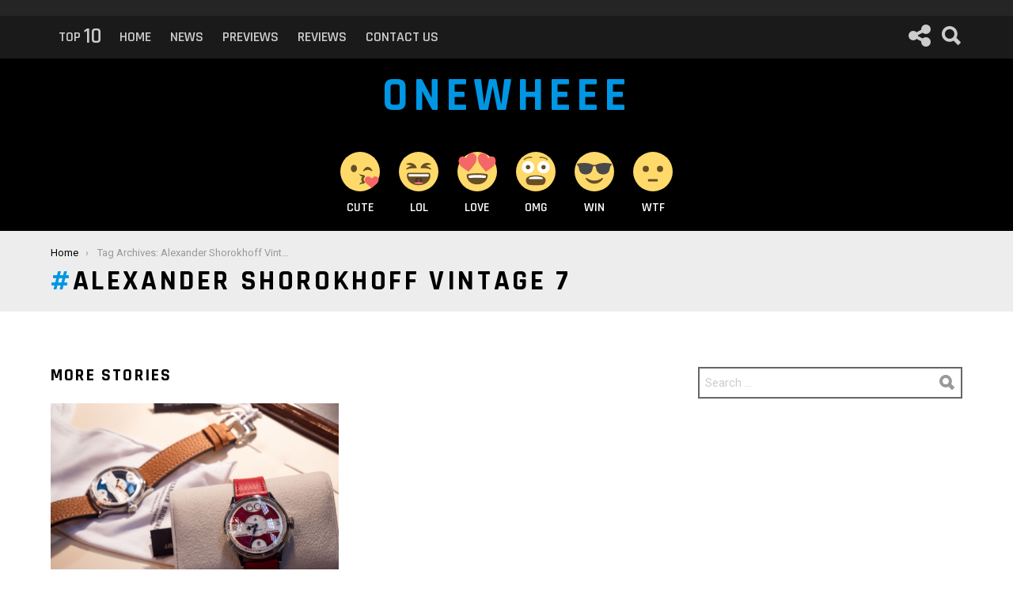

--- FILE ---
content_type: text/html; charset=UTF-8
request_url: https://www.onewheee.com/tag/alexander-shorokhoff-vintage-7/
body_size: 17662
content:
<!DOCTYPE html>
<!--[if IE 8]>
<html class="no-js lt-ie10 lt-ie9" id="ie8" lang="en-US"><![endif]-->
<!--[if IE 9]>
<html class="no-js lt-ie10" id="ie9" lang="en-US"><![endif]-->
<!--[if !IE]><!-->
<html class="no-js" lang="en-US"><!--<![endif]-->
<head>
	<meta charset="UTF-8"/>
	<link rel="profile" href="http://gmpg.org/xfn/11"/>
	<link rel="pingback" href="https://www.onewheee.com/xmlrpc.php"/>

	<meta name='robots' content='index, follow, max-snippet:-1, max-image-preview:large, max-video-preview:-1' />

<meta name="viewport" content="initial-scale=1.0, width=device-width" />

	<!-- This site is optimized with the Yoast SEO plugin v26.6 - https://yoast.com/wordpress/plugins/seo/ -->
	<title>Alexander Shorokhoff Vintage 7 Archives &#8211; OneWheee</title>
	<link rel="canonical" href="https://www.onewheee.com/tag/alexander-shorokhoff-vintage-7/" />
	<meta property="og:locale" content="en_US" />
	<meta property="og:type" content="article" />
	<meta property="og:title" content="Alexander Shorokhoff Vintage 7 Archives &#8211; OneWheee" />
	<meta property="og:url" content="https://www.onewheee.com/tag/alexander-shorokhoff-vintage-7/" />
	<meta property="og:site_name" content="OneWheee" />
	<meta property="og:image" content="https://i.imgur.com/TTOUW80.jpg" />
	<script type="application/ld+json" class="yoast-schema-graph">{"@context":"https://schema.org","@graph":[{"@type":"CollectionPage","@id":"https://www.onewheee.com/tag/alexander-shorokhoff-vintage-7/","url":"https://www.onewheee.com/tag/alexander-shorokhoff-vintage-7/","name":"Alexander Shorokhoff Vintage 7 Archives &#8211; OneWheee","isPartOf":{"@id":"https://www.onewheee.com/#website"},"primaryImageOfPage":{"@id":"https://www.onewheee.com/tag/alexander-shorokhoff-vintage-7/#primaryimage"},"image":{"@id":"https://www.onewheee.com/tag/alexander-shorokhoff-vintage-7/#primaryimage"},"thumbnailUrl":"https://i.imgur.com/TTOUW80.jpg","breadcrumb":{"@id":"https://www.onewheee.com/tag/alexander-shorokhoff-vintage-7/#breadcrumb"},"inLanguage":"en-US"},{"@type":"ImageObject","inLanguage":"en-US","@id":"https://www.onewheee.com/tag/alexander-shorokhoff-vintage-7/#primaryimage","url":"https://i.imgur.com/TTOUW80.jpg","contentUrl":"https://i.imgur.com/TTOUW80.jpg","width":1920,"height":1440,"caption":"Alexander Shorokhoff Vintage 7 Watch"},{"@type":"BreadcrumbList","@id":"https://www.onewheee.com/tag/alexander-shorokhoff-vintage-7/#breadcrumb","itemListElement":[{"@type":"ListItem","position":1,"name":"Home","item":"https://www.onewheee.com/"},{"@type":"ListItem","position":2,"name":"Alexander Shorokhoff Vintage 7"}]},{"@type":"WebSite","@id":"https://www.onewheee.com/#website","url":"https://www.onewheee.com/","name":"OneWheee","description":"Style, money, cars, watches and accessories","publisher":{"@id":"https://www.onewheee.com/#/schema/person/4f08fa5bd402a9c9882863e475801203"},"potentialAction":[{"@type":"SearchAction","target":{"@type":"EntryPoint","urlTemplate":"https://www.onewheee.com/?s={search_term_string}"},"query-input":{"@type":"PropertyValueSpecification","valueRequired":true,"valueName":"search_term_string"}}],"inLanguage":"en-US"},{"@type":["Person","Organization"],"@id":"https://www.onewheee.com/#/schema/person/4f08fa5bd402a9c9882863e475801203","name":"vit157","image":{"@type":"ImageObject","inLanguage":"en-US","@id":"https://www.onewheee.com/#/schema/person/image/","url":"https://secure.gravatar.com/avatar/e124ba6f2c4fbd7200b51c344f7b5fcc9c8a67813fbeb80d3851c009468b3d99?s=96&d=mm&r=g","contentUrl":"https://secure.gravatar.com/avatar/e124ba6f2c4fbd7200b51c344f7b5fcc9c8a67813fbeb80d3851c009468b3d99?s=96&d=mm&r=g","caption":"vit157"},"logo":{"@id":"https://www.onewheee.com/#/schema/person/image/"},"sameAs":["http://www.onewheee.com"]}]}</script>
	<!-- / Yoast SEO plugin. -->


<meta name="robots" content="index, follow, max-snippet:-1, max-image-preview:large, max-video-preview:-1">
<link rel="canonical" href="https://www.onewheee.com/tag/alexander-shorokhoff-vintage-7/">
<link rel='dns-prefetch' href='//www.googletagmanager.com' />
<link rel='dns-prefetch' href='//fonts.googleapis.com' />
<link rel="alternate" type="application/rss+xml" title="OneWheee &raquo; Feed" href="https://www.onewheee.com/feed/" />
<link rel="alternate" type="application/rss+xml" title="OneWheee &raquo; Comments Feed" href="https://www.onewheee.com/comments/feed/" />
<script type="text/javascript" id="wpp-js" src="https://www.onewheee.com/wp-content/plugins/wordpress-popular-posts/assets/js/wpp.min.js?ver=7.3.6" data-sampling="0" data-sampling-rate="100" data-api-url="https://www.onewheee.com/wp-json/wordpress-popular-posts" data-post-id="0" data-token="bda6da7448" data-lang="0" data-debug="0"></script>
<link rel="alternate" type="application/rss+xml" title="OneWheee &raquo; Alexander Shorokhoff Vintage 7 Tag Feed" href="https://www.onewheee.com/tag/alexander-shorokhoff-vintage-7/feed/" />
		<style>
			.lazyload,
			.lazyloading {
				max-width: 100%;
			}
		</style>
		<!-- www.onewheee.com is managing ads with Advanced Ads 2.0.16 – https://wpadvancedads.com/ --><script id="onewh-ready">
			window.advanced_ads_ready=function(e,a){a=a||"complete";var d=function(e){return"interactive"===a?"loading"!==e:"complete"===e};d(document.readyState)?e():document.addEventListener("readystatechange",(function(a){d(a.target.readyState)&&e()}),{once:"interactive"===a})},window.advanced_ads_ready_queue=window.advanced_ads_ready_queue||[];		</script>
		<style id='wp-img-auto-sizes-contain-inline-css' type='text/css'>
img:is([sizes=auto i],[sizes^="auto," i]){contain-intrinsic-size:3000px 1500px}
/*# sourceURL=wp-img-auto-sizes-contain-inline-css */
</style>
<link rel='stylesheet' id='sbi_styles-css' href='https://www.onewheee.com/wp-content/plugins/instagram-feed/css/sbi-styles.min.css?ver=6.10.0' type='text/css' media='all' />
<style id='wp-emoji-styles-inline-css' type='text/css'>

	img.wp-smiley, img.emoji {
		display: inline !important;
		border: none !important;
		box-shadow: none !important;
		height: 1em !important;
		width: 1em !important;
		margin: 0 0.07em !important;
		vertical-align: -0.1em !important;
		background: none !important;
		padding: 0 !important;
	}
/*# sourceURL=wp-emoji-styles-inline-css */
</style>
<style id='wp-block-library-inline-css' type='text/css'>
:root{--wp-block-synced-color:#7a00df;--wp-block-synced-color--rgb:122,0,223;--wp-bound-block-color:var(--wp-block-synced-color);--wp-editor-canvas-background:#ddd;--wp-admin-theme-color:#007cba;--wp-admin-theme-color--rgb:0,124,186;--wp-admin-theme-color-darker-10:#006ba1;--wp-admin-theme-color-darker-10--rgb:0,107,160.5;--wp-admin-theme-color-darker-20:#005a87;--wp-admin-theme-color-darker-20--rgb:0,90,135;--wp-admin-border-width-focus:2px}@media (min-resolution:192dpi){:root{--wp-admin-border-width-focus:1.5px}}.wp-element-button{cursor:pointer}:root .has-very-light-gray-background-color{background-color:#eee}:root .has-very-dark-gray-background-color{background-color:#313131}:root .has-very-light-gray-color{color:#eee}:root .has-very-dark-gray-color{color:#313131}:root .has-vivid-green-cyan-to-vivid-cyan-blue-gradient-background{background:linear-gradient(135deg,#00d084,#0693e3)}:root .has-purple-crush-gradient-background{background:linear-gradient(135deg,#34e2e4,#4721fb 50%,#ab1dfe)}:root .has-hazy-dawn-gradient-background{background:linear-gradient(135deg,#faaca8,#dad0ec)}:root .has-subdued-olive-gradient-background{background:linear-gradient(135deg,#fafae1,#67a671)}:root .has-atomic-cream-gradient-background{background:linear-gradient(135deg,#fdd79a,#004a59)}:root .has-nightshade-gradient-background{background:linear-gradient(135deg,#330968,#31cdcf)}:root .has-midnight-gradient-background{background:linear-gradient(135deg,#020381,#2874fc)}:root{--wp--preset--font-size--normal:16px;--wp--preset--font-size--huge:42px}.has-regular-font-size{font-size:1em}.has-larger-font-size{font-size:2.625em}.has-normal-font-size{font-size:var(--wp--preset--font-size--normal)}.has-huge-font-size{font-size:var(--wp--preset--font-size--huge)}.has-text-align-center{text-align:center}.has-text-align-left{text-align:left}.has-text-align-right{text-align:right}.has-fit-text{white-space:nowrap!important}#end-resizable-editor-section{display:none}.aligncenter{clear:both}.items-justified-left{justify-content:flex-start}.items-justified-center{justify-content:center}.items-justified-right{justify-content:flex-end}.items-justified-space-between{justify-content:space-between}.screen-reader-text{border:0;clip-path:inset(50%);height:1px;margin:-1px;overflow:hidden;padding:0;position:absolute;width:1px;word-wrap:normal!important}.screen-reader-text:focus{background-color:#ddd;clip-path:none;color:#444;display:block;font-size:1em;height:auto;left:5px;line-height:normal;padding:15px 23px 14px;text-decoration:none;top:5px;width:auto;z-index:100000}html :where(.has-border-color){border-style:solid}html :where([style*=border-top-color]){border-top-style:solid}html :where([style*=border-right-color]){border-right-style:solid}html :where([style*=border-bottom-color]){border-bottom-style:solid}html :where([style*=border-left-color]){border-left-style:solid}html :where([style*=border-width]){border-style:solid}html :where([style*=border-top-width]){border-top-style:solid}html :where([style*=border-right-width]){border-right-style:solid}html :where([style*=border-bottom-width]){border-bottom-style:solid}html :where([style*=border-left-width]){border-left-style:solid}html :where(img[class*=wp-image-]){height:auto;max-width:100%}:where(figure){margin:0 0 1em}html :where(.is-position-sticky){--wp-admin--admin-bar--position-offset:var(--wp-admin--admin-bar--height,0px)}@media screen and (max-width:600px){html :where(.is-position-sticky){--wp-admin--admin-bar--position-offset:0px}}

/*# sourceURL=wp-block-library-inline-css */
</style><style id='global-styles-inline-css' type='text/css'>
:root{--wp--preset--aspect-ratio--square: 1;--wp--preset--aspect-ratio--4-3: 4/3;--wp--preset--aspect-ratio--3-4: 3/4;--wp--preset--aspect-ratio--3-2: 3/2;--wp--preset--aspect-ratio--2-3: 2/3;--wp--preset--aspect-ratio--16-9: 16/9;--wp--preset--aspect-ratio--9-16: 9/16;--wp--preset--color--black: #000000;--wp--preset--color--cyan-bluish-gray: #abb8c3;--wp--preset--color--white: #ffffff;--wp--preset--color--pale-pink: #f78da7;--wp--preset--color--vivid-red: #cf2e2e;--wp--preset--color--luminous-vivid-orange: #ff6900;--wp--preset--color--luminous-vivid-amber: #fcb900;--wp--preset--color--light-green-cyan: #7bdcb5;--wp--preset--color--vivid-green-cyan: #00d084;--wp--preset--color--pale-cyan-blue: #8ed1fc;--wp--preset--color--vivid-cyan-blue: #0693e3;--wp--preset--color--vivid-purple: #9b51e0;--wp--preset--gradient--vivid-cyan-blue-to-vivid-purple: linear-gradient(135deg,rgb(6,147,227) 0%,rgb(155,81,224) 100%);--wp--preset--gradient--light-green-cyan-to-vivid-green-cyan: linear-gradient(135deg,rgb(122,220,180) 0%,rgb(0,208,130) 100%);--wp--preset--gradient--luminous-vivid-amber-to-luminous-vivid-orange: linear-gradient(135deg,rgb(252,185,0) 0%,rgb(255,105,0) 100%);--wp--preset--gradient--luminous-vivid-orange-to-vivid-red: linear-gradient(135deg,rgb(255,105,0) 0%,rgb(207,46,46) 100%);--wp--preset--gradient--very-light-gray-to-cyan-bluish-gray: linear-gradient(135deg,rgb(238,238,238) 0%,rgb(169,184,195) 100%);--wp--preset--gradient--cool-to-warm-spectrum: linear-gradient(135deg,rgb(74,234,220) 0%,rgb(151,120,209) 20%,rgb(207,42,186) 40%,rgb(238,44,130) 60%,rgb(251,105,98) 80%,rgb(254,248,76) 100%);--wp--preset--gradient--blush-light-purple: linear-gradient(135deg,rgb(255,206,236) 0%,rgb(152,150,240) 100%);--wp--preset--gradient--blush-bordeaux: linear-gradient(135deg,rgb(254,205,165) 0%,rgb(254,45,45) 50%,rgb(107,0,62) 100%);--wp--preset--gradient--luminous-dusk: linear-gradient(135deg,rgb(255,203,112) 0%,rgb(199,81,192) 50%,rgb(65,88,208) 100%);--wp--preset--gradient--pale-ocean: linear-gradient(135deg,rgb(255,245,203) 0%,rgb(182,227,212) 50%,rgb(51,167,181) 100%);--wp--preset--gradient--electric-grass: linear-gradient(135deg,rgb(202,248,128) 0%,rgb(113,206,126) 100%);--wp--preset--gradient--midnight: linear-gradient(135deg,rgb(2,3,129) 0%,rgb(40,116,252) 100%);--wp--preset--font-size--small: 13px;--wp--preset--font-size--medium: 20px;--wp--preset--font-size--large: 36px;--wp--preset--font-size--x-large: 42px;--wp--preset--spacing--20: 0.44rem;--wp--preset--spacing--30: 0.67rem;--wp--preset--spacing--40: 1rem;--wp--preset--spacing--50: 1.5rem;--wp--preset--spacing--60: 2.25rem;--wp--preset--spacing--70: 3.38rem;--wp--preset--spacing--80: 5.06rem;--wp--preset--shadow--natural: 6px 6px 9px rgba(0, 0, 0, 0.2);--wp--preset--shadow--deep: 12px 12px 50px rgba(0, 0, 0, 0.4);--wp--preset--shadow--sharp: 6px 6px 0px rgba(0, 0, 0, 0.2);--wp--preset--shadow--outlined: 6px 6px 0px -3px rgb(255, 255, 255), 6px 6px rgb(0, 0, 0);--wp--preset--shadow--crisp: 6px 6px 0px rgb(0, 0, 0);}:where(.is-layout-flex){gap: 0.5em;}:where(.is-layout-grid){gap: 0.5em;}body .is-layout-flex{display: flex;}.is-layout-flex{flex-wrap: wrap;align-items: center;}.is-layout-flex > :is(*, div){margin: 0;}body .is-layout-grid{display: grid;}.is-layout-grid > :is(*, div){margin: 0;}:where(.wp-block-columns.is-layout-flex){gap: 2em;}:where(.wp-block-columns.is-layout-grid){gap: 2em;}:where(.wp-block-post-template.is-layout-flex){gap: 1.25em;}:where(.wp-block-post-template.is-layout-grid){gap: 1.25em;}.has-black-color{color: var(--wp--preset--color--black) !important;}.has-cyan-bluish-gray-color{color: var(--wp--preset--color--cyan-bluish-gray) !important;}.has-white-color{color: var(--wp--preset--color--white) !important;}.has-pale-pink-color{color: var(--wp--preset--color--pale-pink) !important;}.has-vivid-red-color{color: var(--wp--preset--color--vivid-red) !important;}.has-luminous-vivid-orange-color{color: var(--wp--preset--color--luminous-vivid-orange) !important;}.has-luminous-vivid-amber-color{color: var(--wp--preset--color--luminous-vivid-amber) !important;}.has-light-green-cyan-color{color: var(--wp--preset--color--light-green-cyan) !important;}.has-vivid-green-cyan-color{color: var(--wp--preset--color--vivid-green-cyan) !important;}.has-pale-cyan-blue-color{color: var(--wp--preset--color--pale-cyan-blue) !important;}.has-vivid-cyan-blue-color{color: var(--wp--preset--color--vivid-cyan-blue) !important;}.has-vivid-purple-color{color: var(--wp--preset--color--vivid-purple) !important;}.has-black-background-color{background-color: var(--wp--preset--color--black) !important;}.has-cyan-bluish-gray-background-color{background-color: var(--wp--preset--color--cyan-bluish-gray) !important;}.has-white-background-color{background-color: var(--wp--preset--color--white) !important;}.has-pale-pink-background-color{background-color: var(--wp--preset--color--pale-pink) !important;}.has-vivid-red-background-color{background-color: var(--wp--preset--color--vivid-red) !important;}.has-luminous-vivid-orange-background-color{background-color: var(--wp--preset--color--luminous-vivid-orange) !important;}.has-luminous-vivid-amber-background-color{background-color: var(--wp--preset--color--luminous-vivid-amber) !important;}.has-light-green-cyan-background-color{background-color: var(--wp--preset--color--light-green-cyan) !important;}.has-vivid-green-cyan-background-color{background-color: var(--wp--preset--color--vivid-green-cyan) !important;}.has-pale-cyan-blue-background-color{background-color: var(--wp--preset--color--pale-cyan-blue) !important;}.has-vivid-cyan-blue-background-color{background-color: var(--wp--preset--color--vivid-cyan-blue) !important;}.has-vivid-purple-background-color{background-color: var(--wp--preset--color--vivid-purple) !important;}.has-black-border-color{border-color: var(--wp--preset--color--black) !important;}.has-cyan-bluish-gray-border-color{border-color: var(--wp--preset--color--cyan-bluish-gray) !important;}.has-white-border-color{border-color: var(--wp--preset--color--white) !important;}.has-pale-pink-border-color{border-color: var(--wp--preset--color--pale-pink) !important;}.has-vivid-red-border-color{border-color: var(--wp--preset--color--vivid-red) !important;}.has-luminous-vivid-orange-border-color{border-color: var(--wp--preset--color--luminous-vivid-orange) !important;}.has-luminous-vivid-amber-border-color{border-color: var(--wp--preset--color--luminous-vivid-amber) !important;}.has-light-green-cyan-border-color{border-color: var(--wp--preset--color--light-green-cyan) !important;}.has-vivid-green-cyan-border-color{border-color: var(--wp--preset--color--vivid-green-cyan) !important;}.has-pale-cyan-blue-border-color{border-color: var(--wp--preset--color--pale-cyan-blue) !important;}.has-vivid-cyan-blue-border-color{border-color: var(--wp--preset--color--vivid-cyan-blue) !important;}.has-vivid-purple-border-color{border-color: var(--wp--preset--color--vivid-purple) !important;}.has-vivid-cyan-blue-to-vivid-purple-gradient-background{background: var(--wp--preset--gradient--vivid-cyan-blue-to-vivid-purple) !important;}.has-light-green-cyan-to-vivid-green-cyan-gradient-background{background: var(--wp--preset--gradient--light-green-cyan-to-vivid-green-cyan) !important;}.has-luminous-vivid-amber-to-luminous-vivid-orange-gradient-background{background: var(--wp--preset--gradient--luminous-vivid-amber-to-luminous-vivid-orange) !important;}.has-luminous-vivid-orange-to-vivid-red-gradient-background{background: var(--wp--preset--gradient--luminous-vivid-orange-to-vivid-red) !important;}.has-very-light-gray-to-cyan-bluish-gray-gradient-background{background: var(--wp--preset--gradient--very-light-gray-to-cyan-bluish-gray) !important;}.has-cool-to-warm-spectrum-gradient-background{background: var(--wp--preset--gradient--cool-to-warm-spectrum) !important;}.has-blush-light-purple-gradient-background{background: var(--wp--preset--gradient--blush-light-purple) !important;}.has-blush-bordeaux-gradient-background{background: var(--wp--preset--gradient--blush-bordeaux) !important;}.has-luminous-dusk-gradient-background{background: var(--wp--preset--gradient--luminous-dusk) !important;}.has-pale-ocean-gradient-background{background: var(--wp--preset--gradient--pale-ocean) !important;}.has-electric-grass-gradient-background{background: var(--wp--preset--gradient--electric-grass) !important;}.has-midnight-gradient-background{background: var(--wp--preset--gradient--midnight) !important;}.has-small-font-size{font-size: var(--wp--preset--font-size--small) !important;}.has-medium-font-size{font-size: var(--wp--preset--font-size--medium) !important;}.has-large-font-size{font-size: var(--wp--preset--font-size--large) !important;}.has-x-large-font-size{font-size: var(--wp--preset--font-size--x-large) !important;}
/*# sourceURL=global-styles-inline-css */
</style>

<style id='classic-theme-styles-inline-css' type='text/css'>
/*! This file is auto-generated */
.wp-block-button__link{color:#fff;background-color:#32373c;border-radius:9999px;box-shadow:none;text-decoration:none;padding:calc(.667em + 2px) calc(1.333em + 2px);font-size:1.125em}.wp-block-file__button{background:#32373c;color:#fff;text-decoration:none}
/*# sourceURL=/wp-includes/css/classic-themes.min.css */
</style>
<link rel='stylesheet' id='mashsb-styles-css' href='https://www.onewheee.com/wp-content/plugins/mashsharer/assets/css/mashsb.min.css?ver=4.0.47' type='text/css' media='all' />
<link rel='stylesheet' id='jquery-magnific-popup-css' href='https://www.onewheee.com/wp-content/plugins/snax/assets/js/jquery.magnific-popup/magnific-popup.css?ver=6.9' type='text/css' media='all' />
<link rel='stylesheet' id='snax-css' href='https://www.onewheee.com/wp-content/plugins/snax/assets/css/snax.css?ver=1.9.1' type='text/css' media='all' />
<link rel='stylesheet' id='wyr-main-css' href='https://www.onewheee.com/wp-content/plugins/whats-your-reaction/css/main.min.css?ver=1.2.4' type='text/css' media='all' />
<link rel='stylesheet' id='wordpress-popular-posts-css-css' href='https://www.onewheee.com/wp-content/plugins/wordpress-popular-posts/assets/css/wpp.css?ver=7.3.6' type='text/css' media='all' />
<link rel='stylesheet' id='g1-main-css' href='https://www.onewheee.com/wp-content/themes/bimber/css/styles/hardcore/all-light.css?ver=6.9' type='text/css' media='all' />
<link rel='stylesheet' id='bimber-snax-extra-css' href='https://www.onewheee.com/wp-content/themes/bimber/css/styles/hardcore/snax-extra.css?ver=6.9' type='text/css' media='all' />
<link rel='stylesheet' id='bimber-google-fonts-css' href='//fonts.googleapis.com/css?family=Roboto%3A400%2C300%2C500%2C600%2C700%2C900%7CRajdhani%3A300%2C400%2C500%2C600%2C700&#038;subset=latin%2Clatin-ext%2Ccyrillic&#038;ver=6.9' type='text/css' media='all' />
<link rel='stylesheet' id='bimber-dynamic-style-css' href='https://www.onewheee.com/wp-content/uploads/dynamic-style.css?respondjs=no&#038;ver=6.9' type='text/css' media='all' />
<style id='quads-styles-inline-css' type='text/css'>

    .quads-location ins.adsbygoogle {
        background: transparent !important;
    }.quads-location .quads_rotator_img{ opacity:1 !important;}
    .quads.quads_ad_container { display: grid; grid-template-columns: auto; grid-gap: 10px; padding: 10px; }
    .grid_image{animation: fadeIn 0.5s;-webkit-animation: fadeIn 0.5s;-moz-animation: fadeIn 0.5s;
        -o-animation: fadeIn 0.5s;-ms-animation: fadeIn 0.5s;}
    .quads-ad-label { font-size: 12px; text-align: center; color: #333;}
    .quads_click_impression { display: none;} .quads-location, .quads-ads-space{max-width:100%;} @media only screen and (max-width: 480px) { .quads-ads-space, .penci-builder-element .quads-ads-space{max-width:340px;}}
/*# sourceURL=quads-styles-inline-css */
</style>
<script type="text/javascript" src="https://www.onewheee.com/wp-includes/js/jquery/jquery.min.js?ver=3.7.1" id="jquery-core-js"></script>
<script type="text/javascript" src="https://www.onewheee.com/wp-includes/js/jquery/jquery-migrate.min.js?ver=3.4.1" id="jquery-migrate-js"></script>
<script type="text/javascript" src="https://www.onewheee.com/wp-content/plugins/lazy-load-xt/js/jquery.lazyloadxt.extra.min.js?ver=1.0.6" id="lazy-load-xt-script-js"></script>
<script type="text/javascript" src="https://www.onewheee.com/wp-content/plugins/lazy-load-xt/js/jquery.lazyloadxt.srcset.min.js?ver=1.0.6" id="lazy-load-xt-srcset-js"></script>
<script type="text/javascript" id="mashsb-js-extra">
/* <![CDATA[ */
var mashsb = {"shares":"0","round_shares":"1","animate_shares":"0","dynamic_buttons":"0","share_url":"https://www.onewheee.com/alexander-shorokhoff-vintage-7-review/","title":"Alexander+Shorokhoff+Vintage+7+Review","image":"https://i.imgur.com/TTOUW80.jpg","desc":"Today we are going to look at Alexander Shorokhoff Vintage 7 which was displayed at SEW 2022. When I first saw the photos of this watch, it was surprising to see such calm and elegant \u2026","hashtag":"","subscribe":"link","subscribe_url":"","activestatus":"1","singular":"0","twitter_popup":"1","refresh":"0","nonce":"d7d1c11b1e","postid":"","servertime":"1769267757","ajaxurl":"https://www.onewheee.com/wp-admin/admin-ajax.php"};
//# sourceURL=mashsb-js-extra
/* ]]> */
</script>
<script type="text/javascript" src="https://www.onewheee.com/wp-content/plugins/mashsharer/assets/js/mashsb.min.js?ver=4.0.47" id="mashsb-js"></script>
<script type="text/javascript" src="https://www.onewheee.com/wp-content/themes/bimber/js/modernizr/modernizr-custom.min.js?ver=3.3.0" id="modernizr-js"></script>

<!-- Google tag (gtag.js) snippet added by Site Kit -->
<!-- Google Analytics snippet added by Site Kit -->
<script type="text/javascript" src="https://www.googletagmanager.com/gtag/js?id=GT-KT5F6H5" id="google_gtagjs-js" async></script>
<script type="text/javascript" id="google_gtagjs-js-after">
/* <![CDATA[ */
window.dataLayer = window.dataLayer || [];function gtag(){dataLayer.push(arguments);}
gtag("set","linker",{"domains":["www.onewheee.com"]});
gtag("js", new Date());
gtag("set", "developer_id.dZTNiMT", true);
gtag("config", "GT-KT5F6H5");
//# sourceURL=google_gtagjs-js-after
/* ]]> */
</script>
<link rel="https://api.w.org/" href="https://www.onewheee.com/wp-json/" /><link rel="alternate" title="JSON" type="application/json" href="https://www.onewheee.com/wp-json/wp/v2/tags/1430" /><link rel="EditURI" type="application/rsd+xml" title="RSD" href="https://www.onewheee.com/xmlrpc.php?rsd" />

			<!-- Global site tag (gtag.js) - Google Analytics -->
			<script async src="https://www.googletagmanager.com/gtag/js?id=UA-92959481-1"></script>
			<script>
				window.dataLayer = window.dataLayer || [];
				function gtag(){dataLayer.push(arguments);}
				gtag('js', new Date());
				gtag( 'config', 'UA-92959481-1' );
			</script>

			<meta name="generator" content="Site Kit by Google 1.168.0" /><script src="//pagead2.googlesyndication.com/pagead/js/adsbygoogle.js"></script><script>document.cookie = 'quads_browser_width='+screen.width;</script>            <style id="wpp-loading-animation-styles">@-webkit-keyframes bgslide{from{background-position-x:0}to{background-position-x:-200%}}@keyframes bgslide{from{background-position-x:0}to{background-position-x:-200%}}.wpp-widget-block-placeholder,.wpp-shortcode-placeholder{margin:0 auto;width:60px;height:3px;background:#dd3737;background:linear-gradient(90deg,#dd3737 0%,#571313 10%,#dd3737 100%);background-size:200% auto;border-radius:3px;-webkit-animation:bgslide 1s infinite linear;animation:bgslide 1s infinite linear}</style>
            		<script>
			document.documentElement.className = document.documentElement.className.replace('no-js', 'js');
		</script>
				<style>
			.no-js img.lazyload {
				display: none;
			}

			figure.wp-block-image img.lazyloading {
				min-width: 150px;
			}

			.lazyload,
			.lazyloading {
				--smush-placeholder-width: 100px;
				--smush-placeholder-aspect-ratio: 1/1;
				width: var(--smush-image-width, var(--smush-placeholder-width)) !important;
				aspect-ratio: var(--smush-image-aspect-ratio, var(--smush-placeholder-aspect-ratio)) !important;
			}

						.lazyload, .lazyloading {
				opacity: 0;
			}

			.lazyloaded {
				opacity: 1;
				transition: opacity 400ms;
				transition-delay: 0ms;
			}

					</style>
		<!-- Analytics by WP Statistics - https://wp-statistics.com -->

<!-- Google AdSense meta tags added by Site Kit -->
<meta name="google-adsense-platform-account" content="ca-host-pub-2644536267352236">
<meta name="google-adsense-platform-domain" content="sitekit.withgoogle.com">
<!-- End Google AdSense meta tags added by Site Kit -->
		<style type="text/css" id="wp-custom-css">
			.entry-title {
    padding-top: 2em!important;
    margin-bottom: 0.75em;
}		</style>
		<link rel='stylesheet' id='font-awesome-css' href='https://www.onewheee.com/wp-content/plugins/g1-socials/css/font-awesome/css/font-awesome.min.css?ver=6.9' type='text/css' media='all' />
<link rel='stylesheet' id='g1-socials-basic-screen-css' href='https://www.onewheee.com/wp-content/plugins/g1-socials/css/screen-basic.css?ver=1.1.1' type='text/css' media='screen' />
</head>

<body class="archive tag tag-alexander-shorokhoff-vintage-7 tag-1430 wp-theme-bimber snax-hoverable g1-layout-stretched g1-hoverable aa-prefix-onewh-" itemscope itemtype="http://schema.org/WebPage">

<div class="g1-body-inner">

	<div id="page">
		

		
	<div class="g1-row g1-row-layout-page g1-advertisement g1-advertisement-before-header-theme-area">
		<div class="g1-row-inner">
			<div class="g1-column">

				
			</div>
		</div>
		<div class="g1-row-background"></div>
	</div>

		<div class="g1-row g1-row-layout-page g1-preheader g1-preheader-hardcore">
	<div class="g1-row-inner">

		<div class="g1-column g1-dropable">

			<!-- BEGIN .g1-secondary-nav -->
						<!-- END .g1-secondary-nav -->

			
					</div>

	</div>

	<div class="g1-row-background">
	</div>
</div><!-- .g1-preheader -->


		
		<div class="g1-row g1-row-layout-page g1-navbar">
			<div class="g1-row-inner">
				<div class="g1-column g1-dropable">
											<a class="g1-hamburger g1-hamburger-show" href="">
							<span class="g1-hamburger-icon"></span>
							<span class="g1-hamburger-label">Menu</span>
						</a>
					
					
					<!-- BEGIN .g1-primary-nav -->
					<nav id="g1-primary-nav" class="g1-primary-nav"><ul id="g1-primary-nav-menu" class="g1-primary-nav-menu"><li id="menu-item-1000000" class="menu-item menu-item-type-g1-top menu-item-object-page menu-item-g1-standard menu-item-1000000"><a href="https://www.onewheee.com/top/">Top <strong>10</strong></a></li>
<li id="menu-item-4851" class="menu-item menu-item-type-custom menu-item-object-custom menu-item-home menu-item-g1-standard menu-item-4851"><a href="http://www.onewheee.com">Home</a></li>
<li id="menu-item-4868" class="menu-item menu-item-type-taxonomy menu-item-object-category menu-item-g1-standard menu-item-4868"><a href="https://www.onewheee.com/category/news/">News</a></li>
<li id="menu-item-4867" class="menu-item menu-item-type-taxonomy menu-item-object-category menu-item-g1-standard menu-item-4867"><a href="https://www.onewheee.com/category/previews/">Previews</a></li>
<li id="menu-item-4869" class="menu-item menu-item-type-taxonomy menu-item-object-category menu-item-g1-standard menu-item-4869"><a href="https://www.onewheee.com/category/reviews/">Reviews</a></li>
<li id="menu-item-4862" class="menu-item menu-item-type-post_type menu-item-object-page menu-item-g1-standard menu-item-4862"><a href="https://www.onewheee.com/contact-us/">Contact us</a></li>
</ul></nav>					<!-- END .g1-primary-nav -->

											

<!-- BEGIN .g1-user-nav -->
<!-- END .g1-user-nav -->

						<div class="g1-drop g1-drop-before g1-drop-the-search">
		<a class="g1-drop-toggle" href="https://www.onewheee.com/?s=">
			<i class="bimber-icon bimber-icon-search"></i>Search			<span class="g1-drop-toggle-arrow"></span>
		</a>
		<div class="g1-drop-content">
			

<div role="search" class="search-form-wrapper">
	<form method="get"
	      class="g1-searchform-tpl-default g1-form-s g1-searchform-ajax search-form"
	      action="https://www.onewheee.com/">
		<label>
			<span class="screen-reader-text">Search for:</span>
			<input type="search" class="search-field"
			       placeholder="Search &hellip;"
			       value="" name="s"
			       title="Search for:"/>
		</label>
		<button class="search-submit">Search</button>
	</form>

			<div class="g1-searches g1-searches-ajax"></div>
	</div>
		</div>
	</div>
						<div class="g1-drop g1-drop-the-socials">
		<a class="g1-drop-toggle" href="#" title="Follow us">
			<i class="bimber-icon bimber-icon-follow"></i> Follow us			<span class="g1-drop-toggle-arrow"></span>
		</a>
		<div class="g1-drop-content">
			<ul id="g1-social-icons-1" class="g1-socials-items g1-socials-items-tpl-grid">
            <li class="g1-socials-item g1-socials-item-facebook">
       <a class="g1-socials-item-link" href="http://www.facebook.com/onewhee" target="_blank">
           <i class="g1-socials-item-icon g1-socials-item-icon-48 g1-socials-item-icon-text g1-socials-item-icon-facebook"></i>
           <span class="g1-socials-item-tooltip">
               <span class="g1-socials-item-tooltip-inner">facebook</span>
           </span>
       </a>
    </li>
            <li class="g1-socials-item g1-socials-item-instagram">
       <a class="g1-socials-item-link" href="http://www.Instagram.com/onewheee" target="_blank">
           <i class="g1-socials-item-icon g1-socials-item-icon-48 g1-socials-item-icon-text g1-socials-item-icon-instagram"></i>
           <span class="g1-socials-item-tooltip">
               <span class="g1-socials-item-tooltip-inner">instagram</span>
           </span>
       </a>
    </li>
    </ul>

		</div>
	</div>
				</div><!-- .g1-column -->

			</div>
		</div>

<div class="g1-header g1-header-mobile-01 g1-header-hardcore g1-row g1-row-layout-page">
	<div class="g1-row-inner">
		<div class="g1-column">
			
<div class="g1-id">
				<p class="g1-mega g1-mega-2nd site-title">
			
			<a class=""
			   href="https://www.onewheee.com/" rel="home">
									OneWheee							</a>

				</p>

	</div>
				
			<nav class="g1-quick-nav g1-quick-nav-long">
			<ul class="g1-quick-nav-menu">
									<li class="menu-item">
						<a href="https://www.onewheee.com/reaction/cute/">
							<span class="wyr-reaction-icon wyr-reaction-icon-cute wyr-reaction-icon-with-" ><img width="50" height="50" data-src="https://www.onewheee.com/wp-content/plugins/whats-your-reaction/images/emoji/cute.svg" alt="" src="[data-uri]" class="lazyload" style="--smush-placeholder-width: 50px; --smush-placeholder-aspect-ratio: 50/50;" /><span class="wyr-reaction-icon-text">Cute</span></span>							Cute						</a>
					</li>
									<li class="menu-item">
						<a href="https://www.onewheee.com/reaction/lol/">
							<span class="wyr-reaction-icon wyr-reaction-icon-lol wyr-reaction-icon-with-" ><img width="50" height="50" data-src="https://www.onewheee.com/wp-content/plugins/whats-your-reaction/images/emoji/lol.svg" alt="" src="[data-uri]" class="lazyload" style="--smush-placeholder-width: 50px; --smush-placeholder-aspect-ratio: 50/50;" /><span class="wyr-reaction-icon-text">LOL</span></span>							LOL						</a>
					</li>
									<li class="menu-item">
						<a href="https://www.onewheee.com/reaction/love/">
							<span class="wyr-reaction-icon wyr-reaction-icon-love wyr-reaction-icon-with-" ><img width="50" height="50" data-src="https://www.onewheee.com/wp-content/plugins/whats-your-reaction/images/emoji/love.svg" alt="" src="[data-uri]" class="lazyload" style="--smush-placeholder-width: 50px; --smush-placeholder-aspect-ratio: 50/50;" /><span class="wyr-reaction-icon-text">Love</span></span>							Love						</a>
					</li>
									<li class="menu-item">
						<a href="https://www.onewheee.com/reaction/omg/">
							<span class="wyr-reaction-icon wyr-reaction-icon-omg wyr-reaction-icon-with-" ><img width="50" height="50" data-src="https://www.onewheee.com/wp-content/plugins/whats-your-reaction/images/emoji/omg.svg" alt="" src="[data-uri]" class="lazyload" style="--smush-placeholder-width: 50px; --smush-placeholder-aspect-ratio: 50/50;" /><span class="wyr-reaction-icon-text">OMG</span></span>							OMG						</a>
					</li>
									<li class="menu-item">
						<a href="https://www.onewheee.com/reaction/win/">
							<span class="wyr-reaction-icon wyr-reaction-icon-win wyr-reaction-icon-with-" ><img width="50" height="50" data-src="https://www.onewheee.com/wp-content/plugins/whats-your-reaction/images/emoji/win.svg" alt="" src="[data-uri]" class="lazyload" style="--smush-placeholder-width: 50px; --smush-placeholder-aspect-ratio: 50/50;" /><span class="wyr-reaction-icon-text">Win</span></span>							Win						</a>
					</li>
									<li class="menu-item">
						<a href="https://www.onewheee.com/reaction/wtf/">
							<span class="wyr-reaction-icon wyr-reaction-icon-wtf wyr-reaction-icon-with-" ><img width="50" height="50" data-src="https://www.onewheee.com/wp-content/plugins/whats-your-reaction/images/emoji/wtf.svg" alt="" src="[data-uri]" class="lazyload" style="--smush-placeholder-width: 50px; --smush-placeholder-aspect-ratio: 50/50;" /><span class="wyr-reaction-icon-text">WTF</span></span>							WTF						</a>
					</li>
				
							</ul>
		</nav>
			</div>

	</div>
	<div class="g1-row-background"></div>
</div>
		
		


		
		
	<div id="primary" class="g1-primary-max">
		<div id="content" role="main">

			
<header class="g1-row g1-row-layout-page page-header page-header-01 archive-header">
	<div class="g1-row-inner">
		<div class="g1-column">
			<nav class="g1-breadcrumbs g1-meta">
				<p class="g1-breadcrumbs-label">You are here: </p>
				<ol itemscope itemtype="http://schema.org/BreadcrumbList"><li class="g1-breadcrumbs-item" itemprop="itemListElement" itemscope itemtype="http://schema.org/ListItem">
						<a itemprop="item" href="https://www.onewheee.com/">
						<span itemprop="name">Home</span>
						<meta itemprop="position" content="1" />
						</a>
						</li><li class="g1-breadcrumbs-item" itemprop="itemListElement" itemscope itemtype="http://schema.org/ListItem">
					<span itemprop="name">Tag Archives: Alexander Shorokhoff Vintage 7</span>
					<meta itemprop="position" content="2" />
					<meta itemprop="item" content="" />
					</li></ol>
				</nav><h1 class="g1-alpha g1-alpha-2nd page-title archive-title">Alexander Shorokhoff Vintage 7</h1>		</div>
	</div>
	<div class="g1-row-background">
	</div>
</header>
			



	<div class="g1-advertisement g1-advertisement-after-featured-content">

		
	</div>
	<div class="g1-row g1-row-layout-page archive-body">
		<div class="g1-row-inner">

			<div id="primary" class="g1-column g1-column-2of3">

				
				<h2 class="g1-delta g1-delta-2nd">More stories</h2>

				<div class="g1-collection g1-collection-columns-2">
					<div class="g1-collection-viewport">
						<ul class="g1-collection-items">
																						
								<li class="g1-collection-item g1-collection-item-1of3">
									
<article class="entry-tpl-grid post-7644 post type-post status-publish format-standard has-post-thumbnail category-reviews tag-alexander-shorokhoff tag-alexander-shorokhoff-vintage-7 tag-german-watch tag-limited-edition tag-vintage-7">
	<figure class="entry-featured-media " ><a class="g1-frame" href="https://www.onewheee.com/alexander-shorokhoff-vintage-7-review/"><span class="g1-frame-inner" style="padding-bottom: 75.09157509%;"><img width="273" height="205" src="[data-uri]" data-src="https://i.imgur.com/TTOUW80.jpg" class="attachment-bimber-grid-standard size-bimber-grid-standard wp-post-image" alt="Alexander Shorokhoff Vintage 7 Watch" title="Alexander Shorokhoff Vintage 7 Watch" decoding="async" fetchpriority="high" /><noscript><img post-id="7644" fifu-featured="1" width="273" height="205" src="https://i.imgur.com/TTOUW80.jpg" class="attachment-bimber-grid-standard size-bimber-grid-standard wp-post-image" alt="Alexander Shorokhoff Vintage 7 Watch" title="Alexander Shorokhoff Vintage 7 Watch" title="Alexander Shorokhoff Vintage 7 Watch" decoding="async" fetchpriority="high" /></noscript><span class="g1-frame-icon g1-frame-icon-"></span></span></a></figure>
		
	<div class="entry-body">
		<header class="entry-header">
			<div class="entry-before-title">
				<p class="entry-meta entry-meta-stats g1-current-background"><span class="entry-shares"><strong>0</strong> Shares</span></p>
				<p class="entry-categories "><span class="entry-categories-inner"><a href="https://www.onewheee.com/category/reviews/" class="entry-category entry-category-item-8">Reviews</a>, </span></p>			</div>

			<h3 class="g1-gamma g1-gamma-1st entry-title"><a href="https://www.onewheee.com/alexander-shorokhoff-vintage-7-review/" rel="bookmark">Alexander Shorokhoff Vintage 7 Review</a></h3>		</header>

		
					<footer>
				<p class="entry-meta entry-meta-s entry-meta-byline">
								<span class="entry-author">
	
		<span class="entry-meta-label">by</span>
			<a href="https://www.onewheee.com/author/vit157/" title="Posts by vit157" rel="author">
			<img alt='' src="[data-uri]" data-src='https://secure.gravatar.com/avatar/e124ba6f2c4fbd7200b51c344f7b5fcc9c8a67813fbeb80d3851c009468b3d99?s=30&#038;d=mm&#038;r=g' src="[data-uri]" data-srcset='https://secure.gravatar.com/avatar/e124ba6f2c4fbd7200b51c344f7b5fcc9c8a67813fbeb80d3851c009468b3d99?s=60&#038;d=mm&#038;r=g 2x' class='avatar avatar-30 photo' height='30' width='30' decoding='async'/><noscript><img alt='' src='https://secure.gravatar.com/avatar/e124ba6f2c4fbd7200b51c344f7b5fcc9c8a67813fbeb80d3851c009468b3d99?s=30&#038;d=mm&#038;r=g' srcset='https://secure.gravatar.com/avatar/e124ba6f2c4fbd7200b51c344f7b5fcc9c8a67813fbeb80d3851c009468b3d99?s=60&#038;d=mm&#038;r=g 2x' class='avatar avatar-30 photo' height='30' width='30' decoding='async'/></noscript>
							<strong>vit157</strong>
					</a>
	</span>
	
					<time class="entry-date" datetime="2022-10-31T09:55:40">October 31, 2022, 9:55 am</time>				</p>
			</footer>
			</div>
</article>
								</li>

																					</ul>
					</div>

					
				</div><!-- .g1-collection -->

			</div><!-- .g1-column -->

			<div id="secondary" class="g1-column g1-column-1of3">
	<aside id="search-40002" class="widget widget_search">

<div role="search" class="search-form-wrapper">
	<form method="get"
	      class="g1-searchform-tpl-default g1-form-s g1-searchform-ajax g1-searchform-ajax search-form"
	      action="https://www.onewheee.com/">
		<label>
			<span class="screen-reader-text">Search for:</span>
			<input type="search" class="search-field"
			       placeholder="Search &hellip;"
			       value="" name="s"
			       title="Search for:"/>
		</label>
		<button class="search-submit">Search</button>
	</form>

			<div class="g1-searches g1-searches-ajax"></div>
	</div>
</aside><aside id="advads_ad_widget-4" class="widget onewh-widget"><script async src="//pagead2.googlesyndication.com/pagead/js/adsbygoogle.js?client=ca-pub-4006085203148321" crossorigin="anonymous"></script><ins class="adsbygoogle" style="display:block;" data-ad-client="ca-pub-4006085203148321" 
data-ad-slot="1416030092" 
data-ad-format="auto"></ins>
<script> 
(adsbygoogle = window.adsbygoogle || []).push({}); 
</script>
</aside><aside id="archives-40002" class="widget widget_archive"><header><h2 class="g1-delta g1-delta-2nd widgettitle">Archives</h2></header>
			<ul>
					<li><a href='https://www.onewheee.com/2025/12/'>December 2025</a></li>
	<li><a href='https://www.onewheee.com/2025/09/'>September 2025</a></li>
	<li><a href='https://www.onewheee.com/2025/07/'>July 2025</a></li>
	<li><a href='https://www.onewheee.com/2025/05/'>May 2025</a></li>
	<li><a href='https://www.onewheee.com/2025/03/'>March 2025</a></li>
	<li><a href='https://www.onewheee.com/2025/02/'>February 2025</a></li>
	<li><a href='https://www.onewheee.com/2025/01/'>January 2025</a></li>
	<li><a href='https://www.onewheee.com/2024/10/'>October 2024</a></li>
	<li><a href='https://www.onewheee.com/2024/07/'>July 2024</a></li>
	<li><a href='https://www.onewheee.com/2024/06/'>June 2024</a></li>
	<li><a href='https://www.onewheee.com/2024/05/'>May 2024</a></li>
	<li><a href='https://www.onewheee.com/2023/11/'>November 2023</a></li>
	<li><a href='https://www.onewheee.com/2023/09/'>September 2023</a></li>
	<li><a href='https://www.onewheee.com/2023/07/'>July 2023</a></li>
	<li><a href='https://www.onewheee.com/2023/06/'>June 2023</a></li>
	<li><a href='https://www.onewheee.com/2023/05/'>May 2023</a></li>
	<li><a href='https://www.onewheee.com/2023/03/'>March 2023</a></li>
	<li><a href='https://www.onewheee.com/2023/02/'>February 2023</a></li>
	<li><a href='https://www.onewheee.com/2022/12/'>December 2022</a></li>
	<li><a href='https://www.onewheee.com/2022/11/'>November 2022</a></li>
	<li><a href='https://www.onewheee.com/2022/10/'>October 2022</a></li>
	<li><a href='https://www.onewheee.com/2022/09/'>September 2022</a></li>
	<li><a href='https://www.onewheee.com/2022/08/'>August 2022</a></li>
	<li><a href='https://www.onewheee.com/2022/07/'>July 2022</a></li>
	<li><a href='https://www.onewheee.com/2022/06/'>June 2022</a></li>
	<li><a href='https://www.onewheee.com/2022/05/'>May 2022</a></li>
	<li><a href='https://www.onewheee.com/2022/01/'>January 2022</a></li>
	<li><a href='https://www.onewheee.com/2021/12/'>December 2021</a></li>
	<li><a href='https://www.onewheee.com/2021/11/'>November 2021</a></li>
	<li><a href='https://www.onewheee.com/2021/09/'>September 2021</a></li>
	<li><a href='https://www.onewheee.com/2021/08/'>August 2021</a></li>
	<li><a href='https://www.onewheee.com/2021/07/'>July 2021</a></li>
	<li><a href='https://www.onewheee.com/2021/06/'>June 2021</a></li>
	<li><a href='https://www.onewheee.com/2021/05/'>May 2021</a></li>
	<li><a href='https://www.onewheee.com/2021/03/'>March 2021</a></li>
	<li><a href='https://www.onewheee.com/2021/02/'>February 2021</a></li>
	<li><a href='https://www.onewheee.com/2021/01/'>January 2021</a></li>
	<li><a href='https://www.onewheee.com/2020/12/'>December 2020</a></li>
	<li><a href='https://www.onewheee.com/2020/11/'>November 2020</a></li>
	<li><a href='https://www.onewheee.com/2020/10/'>October 2020</a></li>
	<li><a href='https://www.onewheee.com/2020/09/'>September 2020</a></li>
	<li><a href='https://www.onewheee.com/2020/08/'>August 2020</a></li>
	<li><a href='https://www.onewheee.com/2020/07/'>July 2020</a></li>
	<li><a href='https://www.onewheee.com/2020/06/'>June 2020</a></li>
	<li><a href='https://www.onewheee.com/2020/05/'>May 2020</a></li>
	<li><a href='https://www.onewheee.com/2020/04/'>April 2020</a></li>
	<li><a href='https://www.onewheee.com/2020/03/'>March 2020</a></li>
	<li><a href='https://www.onewheee.com/2020/02/'>February 2020</a></li>
	<li><a href='https://www.onewheee.com/2020/01/'>January 2020</a></li>
	<li><a href='https://www.onewheee.com/2019/12/'>December 2019</a></li>
	<li><a href='https://www.onewheee.com/2019/11/'>November 2019</a></li>
	<li><a href='https://www.onewheee.com/2019/10/'>October 2019</a></li>
	<li><a href='https://www.onewheee.com/2019/09/'>September 2019</a></li>
	<li><a href='https://www.onewheee.com/2019/08/'>August 2019</a></li>
	<li><a href='https://www.onewheee.com/2019/07/'>July 2019</a></li>
	<li><a href='https://www.onewheee.com/2019/06/'>June 2019</a></li>
	<li><a href='https://www.onewheee.com/2019/05/'>May 2019</a></li>
	<li><a href='https://www.onewheee.com/2019/04/'>April 2019</a></li>
	<li><a href='https://www.onewheee.com/2019/03/'>March 2019</a></li>
	<li><a href='https://www.onewheee.com/2019/02/'>February 2019</a></li>
	<li><a href='https://www.onewheee.com/2019/01/'>January 2019</a></li>
	<li><a href='https://www.onewheee.com/2018/11/'>November 2018</a></li>
	<li><a href='https://www.onewheee.com/2018/10/'>October 2018</a></li>
	<li><a href='https://www.onewheee.com/2018/07/'>July 2018</a></li>
	<li><a href='https://www.onewheee.com/2018/06/'>June 2018</a></li>
	<li><a href='https://www.onewheee.com/2018/05/'>May 2018</a></li>
	<li><a href='https://www.onewheee.com/2018/04/'>April 2018</a></li>
	<li><a href='https://www.onewheee.com/2018/03/'>March 2018</a></li>
	<li><a href='https://www.onewheee.com/2018/02/'>February 2018</a></li>
	<li><a href='https://www.onewheee.com/2018/01/'>January 2018</a></li>
	<li><a href='https://www.onewheee.com/2017/12/'>December 2017</a></li>
	<li><a href='https://www.onewheee.com/2017/11/'>November 2017</a></li>
	<li><a href='https://www.onewheee.com/2017/10/'>October 2017</a></li>
	<li><a href='https://www.onewheee.com/2017/09/'>September 2017</a></li>
	<li><a href='https://www.onewheee.com/2017/08/'>August 2017</a></li>
	<li><a href='https://www.onewheee.com/2017/07/'>July 2017</a></li>
	<li><a href='https://www.onewheee.com/2017/06/'>June 2017</a></li>
	<li><a href='https://www.onewheee.com/2017/05/'>May 2017</a></li>
	<li><a href='https://www.onewheee.com/2017/04/'>April 2017</a></li>
	<li><a href='https://www.onewheee.com/2017/03/'>March 2017</a></li>
	<li><a href='https://www.onewheee.com/2017/02/'>February 2017</a></li>
	<li><a href='https://www.onewheee.com/2017/01/'>January 2017</a></li>
	<li><a href='https://www.onewheee.com/2016/12/'>December 2016</a></li>
	<li><a href='https://www.onewheee.com/2016/11/'>November 2016</a></li>
	<li><a href='https://www.onewheee.com/2016/10/'>October 2016</a></li>
	<li><a href='https://www.onewheee.com/2016/09/'>September 2016</a></li>
	<li><a href='https://www.onewheee.com/2016/08/'>August 2016</a></li>
	<li><a href='https://www.onewheee.com/2016/07/'>July 2016</a></li>
	<li><a href='https://www.onewheee.com/2016/06/'>June 2016</a></li>
	<li><a href='https://www.onewheee.com/2016/05/'>May 2016</a></li>
	<li><a href='https://www.onewheee.com/2016/04/'>April 2016</a></li>
	<li><a href='https://www.onewheee.com/2016/03/'>March 2016</a></li>
	<li><a href='https://www.onewheee.com/2016/02/'>February 2016</a></li>
	<li><a href='https://www.onewheee.com/2016/01/'>January 2016</a></li>
	<li><a href='https://www.onewheee.com/2015/12/'>December 2015</a></li>
	<li><a href='https://www.onewheee.com/2015/11/'>November 2015</a></li>
	<li><a href='https://www.onewheee.com/2015/10/'>October 2015</a></li>
	<li><a href='https://www.onewheee.com/2015/09/'>September 2015</a></li>
	<li><a href='https://www.onewheee.com/2015/04/'>April 2015</a></li>
	<li><a href='https://www.onewheee.com/2015/03/'>March 2015</a></li>
			</ul>

			</aside><aside id="categories-40002" class="widget widget_categories g1-links"><header><h2 class="g1-delta g1-delta-2nd widgettitle">Categories</h2></header>
			<ul>
					<li class="cat-item cat-item-156"><a href="https://www.onewheee.com/category/guides/">Guides</a>
</li>
	<li class="cat-item cat-item-70"><a href="https://www.onewheee.com/category/interviews/">Interviews</a>
</li>
	<li class="cat-item cat-item-273"><a href="https://www.onewheee.com/category/bimber-lifestyle/">Lifestyle</a>
</li>
	<li class="cat-item cat-item-48"><a href="https://www.onewheee.com/category/news/">News</a>
</li>
	<li class="cat-item cat-item-274"><a href="https://www.onewheee.com/category/nsfw/">NSFW</a>
</li>
	<li class="cat-item cat-item-28"><a href="https://www.onewheee.com/category/previews/">Previews</a>
</li>
	<li class="cat-item cat-item-8"><a href="https://www.onewheee.com/category/reviews/">Reviews</a>
</li>
	<li class="cat-item cat-item-1"><a href="https://www.onewheee.com/category/uncategorized/">Uncategorized</a>
</li>
	<li class="cat-item cat-item-275"><a href="https://www.onewheee.com/category/bimber-videos/">Videos</a>
</li>
			</ul>

			</aside>
		<aside id="recent-posts-40002" class="widget widget_recent_entries">
		<header><h2 class="g1-delta g1-delta-2nd widgettitle">Recent Posts</h2></header>
		<ul>
											<li>
					<a href="https://www.onewheee.com/essen-tuning-show-2025-report/">Essen Tuning Show 2025 &#8211; Report</a>
											<span class="post-date">December 20, 2025</span>
									</li>
											<li>
					<a href="https://www.onewheee.com/alexander-shorokhoff-flensi-hands-on/">Alexander Shorokhoff Flensi Hands On</a>
											<span class="post-date">September 5, 2025</span>
									</li>
											<li>
					<a href="https://www.onewheee.com/ultrace-2025-report/">Ultrace 2025 &#8211; Report</a>
											<span class="post-date">July 16, 2025</span>
									</li>
											<li>
					<a href="https://www.onewheee.com/certina-ds-pilot-watch-review/">Certina DS Pilot Watch Review</a>
											<span class="post-date">May 25, 2025</span>
									</li>
											<li>
					<a href="https://www.onewheee.com/bulova-snorkel-light-dive/">Bulova Snorkel &#8211; Light Dive</a>
											<span class="post-date">March 12, 2025</span>
									</li>
					</ul>

		</aside></div><!-- #secondary -->

		</div>
		<div class="g1-row-background"></div>
	</div><!-- .g1-row -->

		</div><!-- #content -->
	</div><!-- #primary -->


	<div class="g1-row g1-row-layout-page g1-prefooter">
		<div class="g1-row-inner">

			<div class="g1-column g1-column-1of3">
				<aside id="text-40002" class="widget widget_text"><header><h2 class="g1-delta g1-delta-2nd widgettitle">Disclaimer</h2></header>			<div class="textwidget"><p>This website is for those who are searching something cool and expensive to spend their money on.<br />
Bring your cash!</p>
</div>
		</aside><aside id="tag_cloud-3" class="widget widget_tag_cloud"><header><h2 class="g1-delta g1-delta-2nd widgettitle">Tag Cloud</h2></header><div class="tagcloud"><a href="https://www.onewheee.com/tag/2016/" class="tag-cloud-link tag-link-2 tag-link-position-1" style="font-size: 14.293577981651pt;" aria-label="2016 (30 items)">2016</a>
<a href="https://www.onewheee.com/tag/2017/" class="tag-cloud-link tag-link-128 tag-link-position-2" style="font-size: 19.94495412844pt;" aria-label="2017 (84 items)">2017</a>
<a href="https://www.onewheee.com/tag/2018/" class="tag-cloud-link tag-link-186 tag-link-position-3" style="font-size: 10.311926605505pt;" aria-label="2018 (14 items)">2018</a>
<a href="https://www.onewheee.com/tag/apple/" class="tag-cloud-link tag-link-9 tag-link-position-4" style="font-size: 8pt;" aria-label="Apple (9 items)">Apple</a>
<a href="https://www.onewheee.com/tag/automatic/" class="tag-cloud-link tag-link-193 tag-link-position-5" style="font-size: 8.5137614678899pt;" aria-label="automatic (10 items)">automatic</a>
<a href="https://www.onewheee.com/tag/basel/" class="tag-cloud-link tag-link-14 tag-link-position-6" style="font-size: 12.623853211009pt;" aria-label="Basel (22 items)">Basel</a>
<a href="https://www.onewheee.com/tag/baselworld/" class="tag-cloud-link tag-link-178 tag-link-position-7" style="font-size: 18.917431192661pt;" aria-label="Baselworld (69 items)">Baselworld</a>
<a href="https://www.onewheee.com/tag/black/" class="tag-cloud-link tag-link-15 tag-link-position-8" style="font-size: 8.5137614678899pt;" aria-label="Black (10 items)">Black</a>
<a href="https://www.onewheee.com/tag/bmw/" class="tag-cloud-link tag-link-135 tag-link-position-9" style="font-size: 9.0275229357798pt;" aria-label="BMW (11 items)">BMW</a>
<a href="https://www.onewheee.com/tag/breitling/" class="tag-cloud-link tag-link-366 tag-link-position-10" style="font-size: 10.311926605505pt;" aria-label="Breitling (14 items)">Breitling</a>
<a href="https://www.onewheee.com/tag/bulova/" class="tag-cloud-link tag-link-23 tag-link-position-11" style="font-size: 10.311926605505pt;" aria-label="Bulova (14 items)">Bulova</a>
<a href="https://www.onewheee.com/tag/casio/" class="tag-cloud-link tag-link-154 tag-link-position-12" style="font-size: 11.339449541284pt;" aria-label="Casio (17 items)">Casio</a>
<a href="https://www.onewheee.com/tag/chrono/" class="tag-cloud-link tag-link-26 tag-link-position-13" style="font-size: 15.449541284404pt;" aria-label="Chrono (37 items)">Chrono</a>
<a href="https://www.onewheee.com/tag/chronograph/" class="tag-cloud-link tag-link-790 tag-link-position-14" style="font-size: 9.0275229357798pt;" aria-label="Chronograph (11 items)">Chronograph</a>
<a href="https://www.onewheee.com/tag/diver/" class="tag-cloud-link tag-link-185 tag-link-position-15" style="font-size: 11.596330275229pt;" aria-label="diver (18 items)">diver</a>
<a href="https://www.onewheee.com/tag/diver-watch/" class="tag-cloud-link tag-link-571 tag-link-position-16" style="font-size: 11.339449541284pt;" aria-label="Diver Watch (17 items)">Diver Watch</a>
<a href="https://www.onewheee.com/tag/g-shock/" class="tag-cloud-link tag-link-155 tag-link-position-17" style="font-size: 8pt;" aria-label="G-Shock (9 items)">G-Shock</a>
<a href="https://www.onewheee.com/tag/german/" class="tag-cloud-link tag-link-4 tag-link-position-18" style="font-size: 19.302752293578pt;" aria-label="German (75 items)">German</a>
<a href="https://www.onewheee.com/tag/german-watch/" class="tag-cloud-link tag-link-569 tag-link-position-19" style="font-size: 16.862385321101pt;" aria-label="german watch (48 items)">german watch</a>
<a href="https://www.onewheee.com/tag/hands-on/" class="tag-cloud-link tag-link-379 tag-link-position-20" style="font-size: 13.137614678899pt;" aria-label="hands-on (24 items)">hands-on</a>
<a href="https://www.onewheee.com/tag/helveti/" class="tag-cloud-link tag-link-1228 tag-link-position-21" style="font-size: 13.137614678899pt;" aria-label="Helveti (24 items)">Helveti</a>
<a href="https://www.onewheee.com/tag/japanese/" class="tag-cloud-link tag-link-533 tag-link-position-22" style="font-size: 8.5137614678899pt;" aria-label="Japanese (10 items)">Japanese</a>
<a href="https://www.onewheee.com/tag/japanese-watch/" class="tag-cloud-link tag-link-1106 tag-link-position-23" style="font-size: 12.366972477064pt;" aria-label="Japanese Watch (21 items)">Japanese Watch</a>
<a href="https://www.onewheee.com/tag/laco/" class="tag-cloud-link tag-link-5 tag-link-position-24" style="font-size: 10.311926605505pt;" aria-label="Laco (14 items)">Laco</a>
<a href="https://www.onewheee.com/tag/limited-edition/" class="tag-cloud-link tag-link-244 tag-link-position-25" style="font-size: 17.247706422018pt;" aria-label="Limited Edition (51 items)">Limited Edition</a>
<a href="https://www.onewheee.com/tag/marvel/" class="tag-cloud-link tag-link-768 tag-link-position-26" style="font-size: 8pt;" aria-label="marvel (9 items)">marvel</a>
<a href="https://www.onewheee.com/tag/mbf/" class="tag-cloud-link tag-link-59 tag-link-position-27" style="font-size: 13.266055045872pt;" aria-label="MB&amp;F (25 items)">MB&amp;F</a>
<a href="https://www.onewheee.com/tag/meistersinger/" class="tag-cloud-link tag-link-21 tag-link-position-28" style="font-size: 11.596330275229pt;" aria-label="MeisterSinger (18 items)">MeisterSinger</a>
<a href="https://www.onewheee.com/tag/new/" class="tag-cloud-link tag-link-11 tag-link-position-29" style="font-size: 13.522935779817pt;" aria-label="new (26 items)">new</a>
<a href="https://www.onewheee.com/tag/nomos/" class="tag-cloud-link tag-link-431 tag-link-position-30" style="font-size: 8pt;" aria-label="Nomos (9 items)">Nomos</a>
<a href="https://www.onewheee.com/tag/oris/" class="tag-cloud-link tag-link-192 tag-link-position-31" style="font-size: 8pt;" aria-label="Oris (9 items)">Oris</a>
<a href="https://www.onewheee.com/tag/pilot/" class="tag-cloud-link tag-link-82 tag-link-position-32" style="font-size: 8.5137614678899pt;" aria-label="pilot (10 items)">pilot</a>
<a href="https://www.onewheee.com/tag/pilot-watch/" class="tag-cloud-link tag-link-370 tag-link-position-33" style="font-size: 8pt;" aria-label="Pilot Watch (9 items)">Pilot Watch</a>
<a href="https://www.onewheee.com/tag/preview/" class="tag-cloud-link tag-link-12 tag-link-position-34" style="font-size: 12.366972477064pt;" aria-label="preview (21 items)">preview</a>
<a href="https://www.onewheee.com/tag/review/" class="tag-cloud-link tag-link-7 tag-link-position-35" style="font-size: 17.247706422018pt;" aria-label="review (52 items)">review</a>
<a href="https://www.onewheee.com/tag/seiko/" class="tag-cloud-link tag-link-656 tag-link-position-36" style="font-size: 10.56880733945pt;" aria-label="Seiko (15 items)">Seiko</a>
<a href="https://www.onewheee.com/tag/sihh/" class="tag-cloud-link tag-link-177 tag-link-position-37" style="font-size: 10.311926605505pt;" aria-label="SIHH (14 items)">SIHH</a>
<a href="https://www.onewheee.com/tag/sinn/" class="tag-cloud-link tag-link-64 tag-link-position-38" style="font-size: 12.366972477064pt;" aria-label="Sinn (21 items)">Sinn</a>
<a href="https://www.onewheee.com/tag/speake-marin/" class="tag-cloud-link tag-link-62 tag-link-position-39" style="font-size: 8pt;" aria-label="Speake-Marin (9 items)">Speake-Marin</a>
<a href="https://www.onewheee.com/tag/special-edition/" class="tag-cloud-link tag-link-455 tag-link-position-40" style="font-size: 8pt;" aria-label="Special Edition (9 items)">Special Edition</a>
<a href="https://www.onewheee.com/tag/swiss/" class="tag-cloud-link tag-link-93 tag-link-position-41" style="font-size: 22pt;" aria-label="Swiss (123 items)">Swiss</a>
<a href="https://www.onewheee.com/tag/swiss-watch/" class="tag-cloud-link tag-link-562 tag-link-position-42" style="font-size: 18.403669724771pt;" aria-label="Swiss Watch (63 items)">Swiss Watch</a>
<a href="https://www.onewheee.com/tag/tag-heuer/" class="tag-cloud-link tag-link-19 tag-link-position-43" style="font-size: 13.779816513761pt;" aria-label="Tag Heuer (27 items)">Tag Heuer</a>
<a href="https://www.onewheee.com/tag/watch/" class="tag-cloud-link tag-link-57 tag-link-position-44" style="font-size: 12.110091743119pt;" aria-label="watch (20 items)">watch</a>
<a href="https://www.onewheee.com/tag/zenith/" class="tag-cloud-link tag-link-407 tag-link-position-45" style="font-size: 9.4128440366972pt;" aria-label="Zenith (12 items)">Zenith</a></div>
</aside><div class="g1-sticky-sidebar" data-g1-offset="10"></div>			</div>

			<div class="g1-column g1-column-1of3">
				<aside id="mc4wp_form_widget-40009" class="widget widget_mc4wp_form_widget"><header><h2 class="g1-delta g1-delta-2nd widgettitle">Newsletter</h2></header><script>(function() {
	window.mc4wp = window.mc4wp || {
		listeners: [],
		forms: {
			on: function(evt, cb) {
				window.mc4wp.listeners.push(
					{
						event   : evt,
						callback: cb
					}
				);
			}
		}
	}
})();
</script><!-- Mailchimp for WordPress v4.10.9 - https://wordpress.org/plugins/mailchimp-for-wp/ --><form id="mc4wp-form-1" class="mc4wp-form mc4wp-form-313" method="post" data-id="313" data-name="Default sign-up form" ><p class="g1-alpha g1-alpha-1st">Sign up for our newsletter, so that you won&#039;t miss next article!</p><div class="mc4wp-form-fields"><p>
	<label>Email address: </label>
	<input type="email" name="EMAIL" placeholder="Your email address" required />
</p>

<p>
	<input type="submit" value="Sign up" />
</p></div><label style="display: none !important;">Leave this field empty if you're human: <input type="text" name="_mc4wp_honeypot" value="" tabindex="-1" autocomplete="off" /></label><input type="hidden" name="_mc4wp_timestamp" value="1769267757" /><input type="hidden" name="_mc4wp_form_id" value="313" /><input type="hidden" name="_mc4wp_form_element_id" value="mc4wp-form-1" /><div class="mc4wp-response"></div><p class="g1-meta g1-newsletter-privacy">Don't worry, we don't spam ;)</p></form><!-- / Mailchimp for WordPress Plugin --></aside>			</div>

			<div class="g1-column g1-column-1of3">
				<aside id="text-40003" class="widget widget_text"><header><h2 class="g1-delta g1-delta-2nd widgettitle">Contact Form</h2></header>			<div class="textwidget"><form method="POST" action="http://formspree.io/vit157@email.cz">
 <input type="email" name="email" placeholder="Your email">
 <textarea name="message" placeholder="Your message"></textarea>
 <button type="submit">Send</button>
</form></div>
		</aside>			</div>

		</div>
		<div class="g1-row-background">
		</div>
	</div>

<div class="g1-row g1-row-layout-page g1-footer">
	<div class="g1-row-inner">
		<div class="g1-column">

			<p class="g1-footer-text">© 2014 OneWheee, all rights reserved</p>

			<nav id="g1-footer-nav" class="g1-footer-nav"><ul id="g1-footer-nav-menu" class=""><li class="menu-item menu-item-type-g1-top menu-item-object-page menu-item-1000000"><a href="https://www.onewheee.com/top/">Top <strong>10</strong></a></li>
<li class="menu-item menu-item-type-custom menu-item-object-custom menu-item-home menu-item-4851"><a href="http://www.onewheee.com">Home</a></li>
<li class="menu-item menu-item-type-taxonomy menu-item-object-category menu-item-4868"><a href="https://www.onewheee.com/category/news/">News</a></li>
<li class="menu-item menu-item-type-taxonomy menu-item-object-category menu-item-4867"><a href="https://www.onewheee.com/category/previews/">Previews</a></li>
<li class="menu-item menu-item-type-taxonomy menu-item-object-category menu-item-4869"><a href="https://www.onewheee.com/category/reviews/">Reviews</a></li>
<li class="menu-item menu-item-type-post_type menu-item-object-page menu-item-4862"><a href="https://www.onewheee.com/contact-us/">Contact us</a></li>
</ul></nav>
			
	<a class="g1-footer-stamp" href="http://www.onewheee.com">
		<img class="g1-footer-stamp-icon lazyload" width="56" height="35" data-src="http://www.onewheee.comhttp://bimber-live.localhost/wp-content/uploads/2015/12/footer_stamp.png" data-srcset="http://www.onewheee.comhttp://bimber-live.localhost/wp-content/uploads/2015/12/footer_stamp-2x.png 2x" alt="" src="[data-uri]" style="--smush-placeholder-width: 56px; --smush-placeholder-aspect-ratio: 56/35;" />			</a>

		</div><!-- .g1-column -->
	</div>
	<div class="g1-row-background">
	</div>
</div><!-- .g1-row -->

	<a href="#page" class="g1-back-to-top">Back to Top</a>

</div><!-- #page -->


<div class="g1-canvas-overlay"></div>

</div><!-- .g1-body-inner -->
<div id="g1-breakpoint-desktop"></div>

<div class="g1-canvas g1-canvas-global">
	<a class="g1-canvas-toggle" href="#"></a>
	<div class="g1-canvas-content">
		

<div role="search" class="search-form-wrapper">
	<form method="get"
	      class="g1-searchform-tpl-default g1-form-s g1-searchform-ajax g1-searchform-ajax search-form"
	      action="https://www.onewheee.com/">
		<label>
			<span class="screen-reader-text">Search for:</span>
			<input type="search" class="search-field"
			       placeholder="Search &hellip;"
			       value="" name="s"
			       title="Search for:"/>
		</label>
		<button class="search-submit">Search</button>
	</form>

	</div>

		<!-- BEGIN .g1-primary-nav -->
		<nav id="g1-canvas-primary-nav" class="g1-primary-nav"><ul id="g1-canvas-primary-nav-menu" class="g1-primary-nav-menu"><li class="menu-item menu-item-type-g1-top menu-item-object-page menu-item-1000000"><a href="https://www.onewheee.com/top/">Top <strong>10</strong></a></li>
<li class="menu-item menu-item-type-custom menu-item-object-custom menu-item-home menu-item-4851"><a href="http://www.onewheee.com">Home</a></li>
<li class="menu-item menu-item-type-taxonomy menu-item-object-category menu-item-4868"><a href="https://www.onewheee.com/category/news/">News</a></li>
<li class="menu-item menu-item-type-taxonomy menu-item-object-category menu-item-4867"><a href="https://www.onewheee.com/category/previews/">Previews</a></li>
<li class="menu-item menu-item-type-taxonomy menu-item-object-category menu-item-4869"><a href="https://www.onewheee.com/category/reviews/">Reviews</a></li>
<li class="menu-item menu-item-type-post_type menu-item-object-page menu-item-4862"><a href="https://www.onewheee.com/contact-us/">Contact us</a></li>
</ul></nav>		<!-- END .g1-primary-nav -->

		
			
			<nav class="g1-quick-nav g1-quick-nav-long">
			<ul class="g1-quick-nav-menu">
									<li class="menu-item">
						<a href="https://www.onewheee.com/reaction/cute/">
							<span class="wyr-reaction-icon wyr-reaction-icon-cute wyr-reaction-icon-with-" ><img width="50" height="50" data-src="https://www.onewheee.com/wp-content/plugins/whats-your-reaction/images/emoji/cute.svg" alt="" src="[data-uri]" class="lazyload" style="--smush-placeholder-width: 50px; --smush-placeholder-aspect-ratio: 50/50;" /><span class="wyr-reaction-icon-text">Cute</span></span>							Cute						</a>
					</li>
									<li class="menu-item">
						<a href="https://www.onewheee.com/reaction/lol/">
							<span class="wyr-reaction-icon wyr-reaction-icon-lol wyr-reaction-icon-with-" ><img width="50" height="50" data-src="https://www.onewheee.com/wp-content/plugins/whats-your-reaction/images/emoji/lol.svg" alt="" src="[data-uri]" class="lazyload" style="--smush-placeholder-width: 50px; --smush-placeholder-aspect-ratio: 50/50;" /><span class="wyr-reaction-icon-text">LOL</span></span>							LOL						</a>
					</li>
									<li class="menu-item">
						<a href="https://www.onewheee.com/reaction/love/">
							<span class="wyr-reaction-icon wyr-reaction-icon-love wyr-reaction-icon-with-" ><img width="50" height="50" data-src="https://www.onewheee.com/wp-content/plugins/whats-your-reaction/images/emoji/love.svg" alt="" src="[data-uri]" class="lazyload" style="--smush-placeholder-width: 50px; --smush-placeholder-aspect-ratio: 50/50;" /><span class="wyr-reaction-icon-text">Love</span></span>							Love						</a>
					</li>
									<li class="menu-item">
						<a href="https://www.onewheee.com/reaction/omg/">
							<span class="wyr-reaction-icon wyr-reaction-icon-omg wyr-reaction-icon-with-" ><img width="50" height="50" data-src="https://www.onewheee.com/wp-content/plugins/whats-your-reaction/images/emoji/omg.svg" alt="" src="[data-uri]" class="lazyload" style="--smush-placeholder-width: 50px; --smush-placeholder-aspect-ratio: 50/50;" /><span class="wyr-reaction-icon-text">OMG</span></span>							OMG						</a>
					</li>
									<li class="menu-item">
						<a href="https://www.onewheee.com/reaction/win/">
							<span class="wyr-reaction-icon wyr-reaction-icon-win wyr-reaction-icon-with-" ><img width="50" height="50" data-src="https://www.onewheee.com/wp-content/plugins/whats-your-reaction/images/emoji/win.svg" alt="" src="[data-uri]" class="lazyload" style="--smush-placeholder-width: 50px; --smush-placeholder-aspect-ratio: 50/50;" /><span class="wyr-reaction-icon-text">Win</span></span>							Win						</a>
					</li>
									<li class="menu-item">
						<a href="https://www.onewheee.com/reaction/wtf/">
							<span class="wyr-reaction-icon wyr-reaction-icon-wtf wyr-reaction-icon-with-" ><img width="50" height="50" data-src="https://www.onewheee.com/wp-content/plugins/whats-your-reaction/images/emoji/wtf.svg" alt="" src="[data-uri]" class="lazyload" style="--smush-placeholder-width: 50px; --smush-placeholder-aspect-ratio: 50/50;" /><span class="wyr-reaction-icon-text">WTF</span></span>							WTF						</a>
					</li>
				
							</ul>
		</nav>
	
		
		<!-- BEGIN .g1-secondary-nav -->
				<!-- END .g1-secondary-nav -->

		
		
	<ul id="g1-social-icons-2" class="g1-socials-items g1-socials-items-tpl-grid">
            <li class="g1-socials-item g1-socials-item-facebook">
       <a class="g1-socials-item-link" href="http://www.facebook.com/onewhee" target="_blank">
           <i class="g1-socials-item-icon g1-socials-item-icon-48 g1-socials-item-icon-text g1-socials-item-icon-facebook"></i>
           <span class="g1-socials-item-tooltip">
               <span class="g1-socials-item-tooltip-inner">facebook</span>
           </span>
       </a>
    </li>
            <li class="g1-socials-item g1-socials-item-instagram">
       <a class="g1-socials-item-link" href="http://www.Instagram.com/onewheee" target="_blank">
           <i class="g1-socials-item-icon g1-socials-item-icon-48 g1-socials-item-icon-text g1-socials-item-icon-instagram"></i>
           <span class="g1-socials-item-tooltip">
               <span class="g1-socials-item-tooltip-inner">instagram</span>
           </span>
       </a>
    </li>
    </ul>


	</div>
</div>

<script type="speculationrules">
{"prefetch":[{"source":"document","where":{"and":[{"href_matches":"/*"},{"not":{"href_matches":["/wp-*.php","/wp-admin/*","/wp-content/uploads/*","/wp-content/*","/wp-content/plugins/*","/wp-content/themes/bimber/*","/*\\?(.+)"]}},{"not":{"selector_matches":"a[rel~=\"nofollow\"]"}},{"not":{"selector_matches":".no-prefetch, .no-prefetch a"}}]},"eagerness":"conservative"}]}
</script>
	<div id="snax-popup-content" class="snax white-popup mfp-hide">
		
<h2 class="g1-alpha g1-alpha-2nd">Hey there!</h2>




	
	<h4 class="snax-form-legend snax-form-legend-sign-in">Sign in</h4>

	<div class="snax-login-form" data-snax-nonce="f93312b385">
		<form name="loginform" id="loginform" action="https://www.onewheee.com/wp-login.php" method="post"><div class="snax-validation-error snax-login-error-message"></div><p class="login-username">
				<label for="user_login">Username or Email Address</label>
				<input type="text" name="log" id="user_login" autocomplete="username" class="input" value="" size="20" />
			</p><p class="login-password">
				<label for="user_pass">Password</label>
				<input type="password" name="pwd" id="user_pass" autocomplete="current-password" spellcheck="false" class="input" value="" size="20" />
			</p><p class="login-submit">
				<input type="submit" name="wp-submit" id="wp-submit" class="button button-primary" value="Log In" />
				<input type="hidden" name="redirect_to" value="https://www.onewheee.com/tag/alexander-shorokhoff-vintage-7/" />
			</p></form>	</div>

	<a class="snax-link-forgot-pass" href="https://www.onewheee.com/wp-login.php?action=lostpassword">Forgot password?</a>

	

	</div>
	<div class="snax">
	<div class="snax-feedback snax-feedback-off snax-feedback-processing-files">
		<div class="snax-feedback-inner">

			<div class="snax-details">
				<a href="#" class="snax-close-button">Close</a>

				<div class="snax-xofy">
					<span class="snax-xofy-x"></span> <span class="snax-xofy-of">of</span>
					<span class="snax-xofy-y"></span>
				</div>

				<ul class="snax-states">
				</ul>

				<p class="snax-text-processing">Processing files&hellip;</p>

			</div>

		</div>
	</div>
</div>
<script>(function() {function maybePrefixUrlField () {
  const value = this.value.trim()
  if (value !== '' && value.indexOf('http') !== 0) {
    this.value = 'http://' + value
  }
}

const urlFields = document.querySelectorAll('.mc4wp-form input[type="url"]')
for (let j = 0; j < urlFields.length; j++) {
  urlFields[j].addEventListener('blur', maybePrefixUrlField)
}
})();</script><!-- Instagram Feed JS -->
<script type="text/javascript">
var sbiajaxurl = "https://www.onewheee.com/wp-admin/admin-ajax.php";
</script>
<script type="text/javascript" src="https://www.onewheee.com/wp-content/plugins/snax/assets/js/jquery.magnific-popup/jquery.magnific-popup.min.js?ver=1.1.0" id="jquery-magnific-popup-js"></script>
<script type="text/javascript" src="https://www.onewheee.com/wp-content/plugins/snax/assets/js/jquery.timeago/jquery.timeago.js?ver=1.5.2" id="jquery-timeago-js"></script>
<script type="text/javascript" src="https://www.onewheee.com/wp-content/plugins/snax/assets/js/jquery.timeago/locales/jquery.timeago.en.js" id="jquery-timeago-en-js"></script>
<script type="text/javascript" id="snax-front-js-extra">
/* <![CDATA[ */
var snax_front_config = "{\"ajax_url\":\"https:\\/\\/www.onewheee.com\\/wp-admin\\/admin-ajax.php\",\"autosave_interval\":60}";
//# sourceURL=snax-front-js-extra
/* ]]> */
</script>
<script type="text/javascript" src="https://www.onewheee.com/wp-content/plugins/snax/assets/js/front.js?ver=1.9.1" id="snax-front-js"></script>
<script type="text/javascript" id="wyr-front-js-extra">
/* <![CDATA[ */
var wyr_front_config = "{\"ajax_url\":\"https:\\/\\/www.onewheee.com\\/wp-admin\\/admin-ajax.php\"}";
//# sourceURL=wyr-front-js-extra
/* ]]> */
</script>
<script type="text/javascript" src="https://www.onewheee.com/wp-content/plugins/whats-your-reaction/js/front.js?ver=1.2.4" id="wyr-front-js"></script>
<script type="text/javascript" src="https://www.onewheee.com/wp-content/themes/bimber/js/stickyfill/stickyfill.min.js?ver=1.3.1" id="stickyfill-js"></script>
<script type="text/javascript" src="https://www.onewheee.com/wp-content/themes/bimber/js/jquery.placeholder/placeholders.jquery.min.js?ver=4.0.1" id="jquery-placeholder-js"></script>
<script type="text/javascript" src="https://www.onewheee.com/wp-content/themes/bimber/js/matchMedia/matchMedia.js" id="match-media-js"></script>
<script type="text/javascript" src="https://www.onewheee.com/wp-content/themes/bimber/js/matchMedia/matchMedia.addListener.js" id="match-media-add-listener-js"></script>
<script type="text/javascript" src="https://www.onewheee.com/wp-content/themes/bimber/js/picturefill/picturefill.min.js?ver=2.3.1" id="picturefill-js"></script>
<script type="text/javascript" src="https://www.onewheee.com/wp-content/themes/bimber/js/jquery.waypoints/jquery.waypoints.min.js?ver=4.0.0" id="jquery-waypoints-js"></script>
<script type="text/javascript" src="https://www.onewheee.com/wp-content/themes/bimber/js/libgif/libgif.js" id="libgif-js"></script>
<script type="text/javascript" src="https://www.onewheee.com/wp-content/themes/bimber/js/enquire/enquire.min.js?ver=2.1.2" id="enquire-js"></script>
<script type="text/javascript" src="https://www.onewheee.com/wp-includes/js/jquery/ui/core.min.js?ver=1.13.3" id="jquery-ui-core-js"></script>
<script type="text/javascript" src="https://www.onewheee.com/wp-includes/js/jquery/ui/menu.min.js?ver=1.13.3" id="jquery-ui-menu-js"></script>
<script type="text/javascript" src="https://www.onewheee.com/wp-includes/js/dist/dom-ready.min.js?ver=f77871ff7694fffea381" id="wp-dom-ready-js"></script>
<script type="text/javascript" src="https://www.onewheee.com/wp-includes/js/dist/hooks.min.js?ver=dd5603f07f9220ed27f1" id="wp-hooks-js"></script>
<script type="text/javascript" src="https://www.onewheee.com/wp-includes/js/dist/i18n.min.js?ver=c26c3dc7bed366793375" id="wp-i18n-js"></script>
<script type="text/javascript" id="wp-i18n-js-after">
/* <![CDATA[ */
wp.i18n.setLocaleData( { 'text direction\u0004ltr': [ 'ltr' ] } );
//# sourceURL=wp-i18n-js-after
/* ]]> */
</script>
<script type="text/javascript" src="https://www.onewheee.com/wp-includes/js/dist/a11y.min.js?ver=cb460b4676c94bd228ed" id="wp-a11y-js"></script>
<script type="text/javascript" src="https://www.onewheee.com/wp-includes/js/jquery/ui/autocomplete.min.js?ver=1.13.3" id="jquery-ui-autocomplete-js"></script>
<script type="text/javascript" id="bimber-front-js-extra">
/* <![CDATA[ */
var bimber_front_config = "{\"ajax_url\":\"https:\\/\\/www.onewheee.com\\/wp-admin\\/admin-ajax.php\",\"timeago\":\"on\",\"sharebar\":\"on\",\"i18n\":{\"menu\":{\"go_to\":\"Go to\"},\"newsletter\":{\"subscribe_mail_subject_tpl\":\"Check out this great article: %subject%\"},\"bp_profile_nav\":{\"more_link\":\"More\"}},\"comment_types\":[\"wp\"]}";
//# sourceURL=bimber-front-js-extra
/* ]]> */
</script>
<script type="text/javascript" src="https://www.onewheee.com/wp-content/themes/bimber/js/front.js?ver=6.9" id="bimber-front-js"></script>
<script type="text/javascript" src="https://www.onewheee.com/wp-content/plugins/advanced-ads/admin/assets/js/advertisement.js?ver=2.0.16" id="advanced-ads-find-adblocker-js"></script>
<script type="text/javascript" id="wp-statistics-tracker-js-extra">
/* <![CDATA[ */
var WP_Statistics_Tracker_Object = {"requestUrl":"https://www.onewheee.com/wp-json/wp-statistics/v2","ajaxUrl":"https://www.onewheee.com/wp-admin/admin-ajax.php","hitParams":{"wp_statistics_hit":1,"source_type":"post_tag","source_id":1430,"search_query":"","signature":"73a771e289d95b747da0b555d9e4619b","endpoint":"hit"},"option":{"dntEnabled":"","bypassAdBlockers":false,"consentIntegration":{"name":null,"status":[]},"isPreview":false,"userOnline":false,"trackAnonymously":false,"isWpConsentApiActive":false,"consentLevel":"functional"},"isLegacyEventLoaded":"","customEventAjaxUrl":"https://www.onewheee.com/wp-admin/admin-ajax.php?action=wp_statistics_custom_event&nonce=e47ee284c5","onlineParams":{"wp_statistics_hit":1,"source_type":"post_tag","source_id":1430,"search_query":"","signature":"73a771e289d95b747da0b555d9e4619b","action":"wp_statistics_online_check"},"jsCheckTime":"60000"};
//# sourceURL=wp-statistics-tracker-js-extra
/* ]]> */
</script>
<script type="text/javascript" src="https://www.onewheee.com/wp-content/plugins/wp-statistics/assets/js/tracker.js?ver=14.16" id="wp-statistics-tracker-js"></script>
<script type="text/javascript" id="smush-lazy-load-js-before">
/* <![CDATA[ */
var smushLazyLoadOptions = {"autoResizingEnabled":false,"autoResizeOptions":{"precision":5,"skipAutoWidth":true}};
//# sourceURL=smush-lazy-load-js-before
/* ]]> */
</script>
<script type="text/javascript" src="https://www.onewheee.com/wp-content/plugins/wp-smushit/app/assets/js/smush-lazy-load.min.js?ver=3.23.1" id="smush-lazy-load-js"></script>
<script type="text/javascript" src="https://www.onewheee.com/wp-content/plugins/quick-adsense-reloaded/assets/js/ads.js?ver=2.0.98" id="quads-ads-js"></script>
<script type="text/javascript" defer src="https://www.onewheee.com/wp-content/plugins/mailchimp-for-wp/assets/js/forms.js?ver=4.10.9" id="mc4wp-forms-api-js"></script>
<script id="wp-emoji-settings" type="application/json">
{"baseUrl":"https://s.w.org/images/core/emoji/17.0.2/72x72/","ext":".png","svgUrl":"https://s.w.org/images/core/emoji/17.0.2/svg/","svgExt":".svg","source":{"concatemoji":"https://www.onewheee.com/wp-includes/js/wp-emoji-release.min.js?ver=6.9"}}
</script>
<script type="module">
/* <![CDATA[ */
/*! This file is auto-generated */
const a=JSON.parse(document.getElementById("wp-emoji-settings").textContent),o=(window._wpemojiSettings=a,"wpEmojiSettingsSupports"),s=["flag","emoji"];function i(e){try{var t={supportTests:e,timestamp:(new Date).valueOf()};sessionStorage.setItem(o,JSON.stringify(t))}catch(e){}}function c(e,t,n){e.clearRect(0,0,e.canvas.width,e.canvas.height),e.fillText(t,0,0);t=new Uint32Array(e.getImageData(0,0,e.canvas.width,e.canvas.height).data);e.clearRect(0,0,e.canvas.width,e.canvas.height),e.fillText(n,0,0);const a=new Uint32Array(e.getImageData(0,0,e.canvas.width,e.canvas.height).data);return t.every((e,t)=>e===a[t])}function p(e,t){e.clearRect(0,0,e.canvas.width,e.canvas.height),e.fillText(t,0,0);var n=e.getImageData(16,16,1,1);for(let e=0;e<n.data.length;e++)if(0!==n.data[e])return!1;return!0}function u(e,t,n,a){switch(t){case"flag":return n(e,"\ud83c\udff3\ufe0f\u200d\u26a7\ufe0f","\ud83c\udff3\ufe0f\u200b\u26a7\ufe0f")?!1:!n(e,"\ud83c\udde8\ud83c\uddf6","\ud83c\udde8\u200b\ud83c\uddf6")&&!n(e,"\ud83c\udff4\udb40\udc67\udb40\udc62\udb40\udc65\udb40\udc6e\udb40\udc67\udb40\udc7f","\ud83c\udff4\u200b\udb40\udc67\u200b\udb40\udc62\u200b\udb40\udc65\u200b\udb40\udc6e\u200b\udb40\udc67\u200b\udb40\udc7f");case"emoji":return!a(e,"\ud83e\u1fac8")}return!1}function f(e,t,n,a){let r;const o=(r="undefined"!=typeof WorkerGlobalScope&&self instanceof WorkerGlobalScope?new OffscreenCanvas(300,150):document.createElement("canvas")).getContext("2d",{willReadFrequently:!0}),s=(o.textBaseline="top",o.font="600 32px Arial",{});return e.forEach(e=>{s[e]=t(o,e,n,a)}),s}function r(e){var t=document.createElement("script");t.src=e,t.defer=!0,document.head.appendChild(t)}a.supports={everything:!0,everythingExceptFlag:!0},new Promise(t=>{let n=function(){try{var e=JSON.parse(sessionStorage.getItem(o));if("object"==typeof e&&"number"==typeof e.timestamp&&(new Date).valueOf()<e.timestamp+604800&&"object"==typeof e.supportTests)return e.supportTests}catch(e){}return null}();if(!n){if("undefined"!=typeof Worker&&"undefined"!=typeof OffscreenCanvas&&"undefined"!=typeof URL&&URL.createObjectURL&&"undefined"!=typeof Blob)try{var e="postMessage("+f.toString()+"("+[JSON.stringify(s),u.toString(),c.toString(),p.toString()].join(",")+"));",a=new Blob([e],{type:"text/javascript"});const r=new Worker(URL.createObjectURL(a),{name:"wpTestEmojiSupports"});return void(r.onmessage=e=>{i(n=e.data),r.terminate(),t(n)})}catch(e){}i(n=f(s,u,c,p))}t(n)}).then(e=>{for(const n in e)a.supports[n]=e[n],a.supports.everything=a.supports.everything&&a.supports[n],"flag"!==n&&(a.supports.everythingExceptFlag=a.supports.everythingExceptFlag&&a.supports[n]);var t;a.supports.everythingExceptFlag=a.supports.everythingExceptFlag&&!a.supports.flag,a.supports.everything||((t=a.source||{}).concatemoji?r(t.concatemoji):t.wpemoji&&t.twemoji&&(r(t.twemoji),r(t.wpemoji)))});
//# sourceURL=https://www.onewheee.com/wp-includes/js/wp-emoji-loader.min.js
/* ]]> */
</script>
<script>!function(){window.advanced_ads_ready_queue=window.advanced_ads_ready_queue||[],advanced_ads_ready_queue.push=window.advanced_ads_ready;for(var d=0,a=advanced_ads_ready_queue.length;d<a;d++)advanced_ads_ready(advanced_ads_ready_queue[d])}();</script></body>
</html>


--- FILE ---
content_type: text/html; charset=utf-8
request_url: https://www.google.com/recaptcha/api2/aframe
body_size: 268
content:
<!DOCTYPE HTML><html><head><meta http-equiv="content-type" content="text/html; charset=UTF-8"></head><body><script nonce="N2KkIlQ8KPJNtpYDbnnhqw">/** Anti-fraud and anti-abuse applications only. See google.com/recaptcha */ try{var clients={'sodar':'https://pagead2.googlesyndication.com/pagead/sodar?'};window.addEventListener("message",function(a){try{if(a.source===window.parent){var b=JSON.parse(a.data);var c=clients[b['id']];if(c){var d=document.createElement('img');d.src=c+b['params']+'&rc='+(localStorage.getItem("rc::a")?sessionStorage.getItem("rc::b"):"");window.document.body.appendChild(d);sessionStorage.setItem("rc::e",parseInt(sessionStorage.getItem("rc::e")||0)+1);localStorage.setItem("rc::h",'1769267762305');}}}catch(b){}});window.parent.postMessage("_grecaptcha_ready", "*");}catch(b){}</script></body></html>

--- FILE ---
content_type: text/css
request_url: https://www.onewheee.com/wp-content/themes/bimber/css/styles/hardcore/all-light.css?ver=6.9
body_size: 24366
content:
@charset "UTF-8";
/**
 * The whole CSS/SASS structure is based on the Inverted Triangle CSS methodology.
 *
 * All CSS rules are grouped by type as follows:
 * Positioning
 *      position
 *      z-index
 *      top
 *      right
 *      bottom
 *      left
 *
 * Display & Box Model
 *      display
 *      box-sizing
 *      clear
 *      overflow
 *      width
 *      height
 *      padding
 *      margin
 *      border-width
 *
 * Text
 *      font-family
 *      font-size
 *      line-height
 *      text-align
 *
 * Color
 *      border-color
 *      background-color
 *      color
 *      opacity
 *
 * Other
 *      content
 *      cursor
 *
 *
 * TABLE OF CONTENTS
 *
 *  1. Settings
 *      1.1 Global
 *
 *  2. Tools
 *      2.1 Functions
 *      2.2 Mixins
 *
 *  3. Generic
 *       3.1 Reset
 *
 *  4. Elements
 *      4.1 Default
 *      4.2 Forms
 *
 *  5. Objects
 *      5.1 Grid
 *      5.2 Fluid wrapper
 *
 *  6. Components
 */
/* 1.1 Reset
----------------------------------------------------------------------------- */
html, body,
div, span, applet, object, iframe,
h1, h2, h3, h4, h5, h6,
p, blockquote, pre, address,
dl, dt, dd, ol, ul, li,
fieldset, form, label, legend,
table, caption, tbody, tfoot, thead, tr, th, td,
abbr, acronym, big, cite, code,
del, dfn, em, font, img, ins, kbd, q, s, samp,
small, strike, strong, sub, sup, tt, var,
b, u, i, center,
article, aside, canvas, details, figcaption, figure,
footer, header, hgroup, menu, nav, section, summary,
time, mark, audio, video {
  margin: 0;
  padding: 0;
  border-width: 0;
  border-style: solid;
  outline: 0;
  font-size: 100%;
  vertical-align: baseline;
  background: transparent; }

article, aside, details, figcaption, figure,
footer, header, hgroup, menu, nav, section {
  display: block; }

body {
  line-height: 1; }

ol,
ul {
  list-style: none; }

blockquote,
q {
  quotes: none; }

:focus {
  outline: 0; }

ins {
  text-decoration: none; }

del {
  text-decoration: line-through; }

/* 1.2 Default
----------------------------------------------------------------------------- */
body {
  background-color: #fff;
  color: #666; }

ul {
  margin-left: 2em;
  list-style-type: circle; }

ol {
  margin-left: 2em;
  list-style-type: decimal; }

dl {
  margin-bottom: 1.5em; }

dt {
  font-weight: bold; }

dd {
  margin-bottom: 0.75em; }

pre,
code,
kbd,
samp {
  font-family: "Lucida Console", Courier, "DejaVu Sans Mono", monospace, sans-serif; }

pre {
  overflow: auto;
  white-space: pre;
  white-space: pre-wrap;
  word-wrap: break-word; }

code {
  font-family: monospace, serif; }

pre code {
  padding: 0.75em;
  display: block;
  border-width: 0; }

blockquote {
  min-height: 32px;
  padding: 0 22px; }

a {
  cursor: pointer;
  text-decoration: none;
  border-width: 0;
  border-style: solid; }

a:hover,
a:active {
  outline: none; }

/* Avoid grey background in IE10 */
small {
  font-size: 11px; }
  h1 small,
  h2 small,
  h3 small {
    font-size: 75%; }

strong {
  font-weight: bold; }

dfn,
em,
q,
cite {
  font-weight: normal;
  font-style: italic; }

del {
  text-decoration: line-through; }

sub,
sup {
  position: relative;
  font-size: 75%;
  line-height: 0; }

sup {
  top: -0.5em; }

sub {
  bottom: -0.25em; }

h1 sub, h2 sub, h3 sub {
  font-size: 50%;
  bottom: 0; }

h1 sup, h2 sup, h3 sup {
  font-size: 50%;
  top: -0.75em; }

abbr,
acronym {
  text-transform: uppercase; }

hr {
  border-width: 1px 0 0;
  margin: 1.5em 0;
  border-style: solid;
  opacity: 0.1667; }

/* ----->>> IMAGES <<<-------------------------------------------------------------------------- */
img {
  max-width: 100%;
  height: auto; }
  #ie8 img {
    width: auto; }

video,
embed,
object,
iframe {
  max-width: 100%; }

/* ----->>> TABLES <<<-------------------------------------------------------------------------- */
table {
  border-collapse: collapse;
  border-spacing: 0; }
  table caption {
    width: 100%;
    padding: 6px 10px; }

th {
  font-weight: bold;
  vertical-align: bottom; }

td {
  font-weight: normal;
  vertical-align: top; }

/* --- Text highlighting ----------------------------------------------------------------------- */
ins {
  color: #333;
  background-color: #c1f7ff; }

mark {
  padding: 0 0.33em; }

figure {
  position: relative;
  margin-bottom: 1.5rem; }

button::-moz-focus-inner,
input::-moz-focus-inner {
  border: 0;
  padding: 0; }

/* Hide the clear button of a text input control */
input::-ms-clear {
  display: none; }

input,
select,
button,
textarea {
  -webkit-box-sizing: border-box;
  -moz-box-sizing: border-box;
  box-sizing: border-box;
  max-width: 100%;
  padding: 7px;
  border-width: 2px;
  font-size: 1rem;
  border-style: solid;
  border-color: currentColor;
  background-color: transparent;
  color: inherit;
  -webkit-border-radius: 0;
  -moz-border-radius: 0;
  -ms-border-radius: 0;
  -o-border-radius: 0;
  border-radius: 0;
  -webkit-transition: border-color 0.375s ease-in-out, background-color 0.375s ease-in-out, color 0.375s ease-in-out;
  -moz-transition: border-color 0.375s ease-in-out, background-color 0.375s ease-in-out, color 0.375s ease-in-out;
  -o-transition: border-color 0.375s ease-in-out, background-color 0.375s ease-in-out, color 0.375s ease-in-out;
  transition: border-color 0.375s ease-in-out, background-color 0.375s ease-in-out, color 0.375s ease-in-out; }

[type="email"],
[type="number"],
[type="password"],
[type="reset"],
[type="search"],
[type="tel"],
[type="text"],
[type="url"] {
  height: 40px; }

[type=checkbox],
[type=radio] {
  height: auto; }

input[type=search] {
  -webkit-appearance: none; }

[type=submit],
[type=reset],
[type=button],
button {
  width: auto;
  padding: 7px 28px;
  border-width: 2px;
  cursor: pointer;
  -webkit-border-radius: 0;
  -moz-border-radius: 0;
  -ms-border-radius: 0;
  -o-border-radius: 0;
  border-radius: 0;
  -webkit-appearance: none;
  -moz-appearance: none;
  appearance: none; }

select {
  padding: 8px 24px 8px 8px;
  cursor: pointer;
  -webkit-appearance: none;
  -moz-appearance: none;
  appearance: none;
  background-image: url([data-uri]);
  background-repeat: no-repeat;
  background-position: right center; }
  select::-ms-expand {
    display: none; }
  select[multiple] {
    -webkit-appearance: listbox;
    -moz-appearance: listbox;
    appearance: listbox;
    background-image: none;
    background-position: 0% 0%; }

html.lt-ie10 select {
  padding: 8px;
  background-image: none; }

optgroup {
  font-weight: bold; }

textarea {
  width: 100%; }

fieldset {
  display: table-column;
  min-width: inherit; }

/* Focus */
input[type="email"]:focus,
input[type="number"]:focus,
input[type="password"]:focus,
input[type="search"]:focus,
input[type="tel"]:focus,
input[type="text"]:focus,
input[type="url"]:focus,
select:focus,
textarea:focus {
  border-color: currentColor; }

/* Disabled */
button[disabled],
input[disabled] {
  cursor: default;
  opacity: 0.666; }

/* Placeholder text - selectors need to be separate to work. */
::-webkit-input-placeholder {
  color: inherit;
  opacity: 0.33; }

::-moz-placeholder {
  color: inherit;
  opacity: 0.33; }

:-ms-input-placeholder {
  color: inherit;
  opacity: 0.33; }

/*  Grid System
----------------------------------------------------------------------------- */
/* Base */
.g1-row {
  clear: both;
  -webkit-box-sizing: border-box;
  -moz-box-sizing: border-box;
  box-sizing: border-box;
  position: relative;
  width: 100%;
  margin: 0 auto; }
  .g1-row:after {
    display: table;
    clear: both;
    content: ""; }
  .g1-row .g1-row {
    width: auto;
    margin-left: -10px;
    margin-right: -10px; }

.g1-row-layout-page > .g1-row-background {
  background-color: #fff; }

.g1-row-inner {
  position: relative;
  z-index: 1;
  max-width: 708px;
  margin: 0 auto;
  font-size: 0; }

@media only screen and (min-width: 801px) {
  .g1-row-inner {
    max-width: 1182px; } }

.g1-row-wide > .g1-row-inner {
  max-width: none; }

.g1-row-background {
  overflow: hidden;
  margin: 0 auto;
  position: absolute;
  z-index: -2;
  left: 0;
  right: 0;
  top: 0;
  bottom: 0; }

.g1-column {
  display: block;
  -webkit-box-sizing: border-box;
  -moz-box-sizing: border-box;
  box-sizing: border-box;
  width: 100%;
  padding: 0 10px;
  margin: 0 auto;
  position: relative;
  vertical-align: top;
  font-size: 1rem; }

@media only screen and (max-width: 800px) {
  #secondary {
    margin-top: 30px; } }

@media only screen and (min-width: 801px) {
  .g1-column {
    display: inline-block; }
  /* Columns sizes */
  .g1-column-1of2 {
    width: 50%; }
  .g1-column-1of3 {
    width: 33.33333%; }
  .g1-column-2of3 {
    width: 66.66667%; }
  .g1-column-1of6 {
    width: 16.66667%; }
  #secondary {
    padding-left: 20px; } }

@media only screen and (min-width: 1025px) {
  .g1-row .g1-row {
    margin-left: -15px;
    margin-right: -15px; }
  .g1-column {
    padding-left: 15px;
    padding-right: 15px; }
  #secondary {
    padding-left: 45px; } }

.g1-primary-max {
  width: 100%; }

.g1-row-padding-m {
  padding-top: 30px;
  padding-bottom: 30px; }

.g1-row-padding-xs {
  padding-top: 10px; }
  .g1-row-padding-xs > .g1-row-inner > .g1-column-1of3 {
    padding-top: 35px; }

.g1-current-background {
  background-color: #fff; }

/* Fluid (responsive) wrapper for iframes, objects, embeds */
.g1-fluid-wrapper {
  max-width: 100%;
  margin: 0 0 1.5em; }

.g1-fluid-wrapper-inner {
  position: relative;
  width: 100%;
  height: 0;
  padding-bottom: 56.25%; }
  .g1-fluid-wrapper-inner > iframe,
  .g1-fluid-wrapper-inner > object,
  .g1-fluid-wrapper-inner > embed {
    position: absolute;
    left: 0;
    right: auto;
    top: 0;
    width: 100%;
    height: 100%; }

.g1-fluid-wrapper-16x9 {
  width: 9999px; }

/* Vertical ads */
.g1-fluid-wrapper-300x600 {
  width: 300px; }
  .g1-fluid-wrapper-300x600 > .g1-fluid-wrapper-inner {
    padding-bottom: 200%; }

/* Rectangle ads */
.g1-fluid-wrapper-300x250 {
  width: 300px; }
  .g1-fluid-wrapper-300x250 > .g1-fluid-wrapper-inner {
    padding-bottom: 83.33333%; }

/* Horizontal ads */
.g1-fluid-wrapper-728x90 {
  width: 728px; }
  .g1-fluid-wrapper-728x90 > .g1-fluid-wrapper-inner {
    padding-bottom: 12.36264%; }

.g1-fluid-wrapper-970x250 {
  width: 970px; }
  .g1-fluid-wrapper-970x250 > .g1-fluid-wrapper-inner {
    padding-bottom: 25.7732%; }

#g1-breakpoint-desktop {
  min-width: 1024px; }

/* ----------------------------------------------------------------------------

3 . ELEMENTS

----------------------------------------------------------------------------- */
html {
  font-size: 15px; }

body,
input,
select,
textarea,
button {
  line-height: 1.5;
  font-family: "Roboto", "Arial", sans-serif;
  font-weight: 400;
  -webkit-font-smoothing: antialiased;
  -moz-osx-font-smoothing: grayscale; }

label {
  font-size: 13px;
  line-height: 20px;
  font-family: "Rajdhani", "Roboto", "Arial", sans-serif;
  font-weight: 700;
  text-transform: uppercase; }

.g1-giga {
  font-size: 1.80203rem;
  line-height: 1.067;
  font-family: "Rajdhani", "Poppins", "Roboto", "Arial", sans-serif;
  font-weight: 700;
  letter-spacing: -0.05em;
  color: #000;
  text-transform: uppercase; }

.g1-mega {
  font-size: 1.80203rem;
  line-height: 0.933;
  font-family: "Rajdhani", "Poppins", "Roboto", "Arial", sans-serif;
  font-weight: 900;
  letter-spacing: -0.05em;
  color: #000;
  text-transform: uppercase; }

h1,
.g1-alpha {
  font-size: 1.60181rem;
  line-height: 1.067;
  font-family: "Rajdhani", "Poppins", "Roboto", "Arial", sans-serif;
  font-weight: 600;
  letter-spacing: -0.05em;
  color: #000; }

h2,
.g1-beta {
  font-size: 1.42383rem;
  line-height: 1.067;
  font-family: "Rajdhani", "Poppins", "Roboto", "Arial", sans-serif;
  font-weight: 600;
  letter-spacing: -0.05em;
  color: #000; }

h3,
.g1-gamma {
  font-size: 1.26562rem;
  line-height: 1.067;
  font-family: "Rajdhani", "Poppins", "Roboto", "Arial", sans-serif;
  letter-spacing: -0.025em;
  font-weight: 700;
  color: #000; }

h4,
.g1-delta {
  font-size: 1.125rem;
  line-height: 1.067;
  font-family: "Rajdhani", "Poppins", "Roboto", "Arial", sans-serif;
  letter-spacing: -0.025em;
  font-weight: 700;
  color: #000; }

h5,
.g1-epsilon,
.item-title {
  font-size: 14px;
  line-height: 18px;
  font-family: "Rajdhani", "Poppins", "Roboto", "Arial", sans-serif;
  letter-spacing: -0.025em;
  font-weight: 500;
  color: #000; }

h6,
.g1-zeta {
  font-size: 13px;
  line-height: 13px;
  font-family: "Rajdhani", "Poppins", "Roboto", "Arial", sans-serif;
  letter-spacing: 0em;
  font-weight: 500;
  text-transform: uppercase;
  color: #000; }

/* Large screen typography */
@media only screen and (min-width: 1025px) {
  h6,
  .g1-zeta {
    font-size: 13px; }
  h5,
  .g1-epsilon,
  .item-title {
    font-size: 14px; }
  h4,
  .g1-delta {
    font-size: 22px; }
  h3,
  .g1-gamma {
    font-size: 26px; }
  h2,
  .g1-beta {
    font-size: 30px; }
  h1,
  .g1-alpha,
  .g1lg-alpha {
    font-size: 36px;
    line-height: 1; }
  .g1-mega {
    font-size: 60px; }
  .g1-giga {
    font-size: 48px; } }

.g1-giga-2nd,
.g1-mega-2nd,
.g1-alpha-2nd,
.g1-beta-2nd,
.g1-gamma-2nd,
.g1-delta-2nd,
.g1-epsilon-2nd,
.g1-zeta-2nd {
  font-family: "Rajdhani", "Poppins", "Roboto", "Arial", sans-serif;
  font-weight: 700;
  text-transform: uppercase;
  letter-spacing: 0.1em; }

.g1-giga-3rd,
.g1-mega-3rd,
.g1-alpha-3rd,
.g1-beta-3rd,
.g1-gamma-3rd,
.g1-delta-3rd,
.g1-epsilon-3rd,
.g1-zeta-3rd {
  font-weight: 500;
  letter-spacing: -0.025em;
  opacity: 0.5; }

h1, h2, h3, h4, h5, h6,
p, blockquote, pre, address,
dl, ol, ul, table,
legend, hr, figure {
  margin-bottom: 21px;
  margin-bottom: 1.5rem; }

.g1-typography-xl {
  font-size: 18px;
  line-height: 30px; }
  .g1-typography-xl h1,
  .g1-typography-xl h2 {
    margin-top: 3rem; }
  .g1-typography-xl h1:first-child,
  .g1-typography-xl h2:first-child {
    margin-top: 0; }

.g1-meta {
  font-size: 13px;
  line-height: 16px;
  font-family: "Roboto", "Arial", sans-serif;
  color: #999; }
  .g1-meta a {
    color: #000; }

/* =Button */
[type=submit],
[type=reset],
[type=button],
button,
.g1-button {
  -webkit-box-sizing: border-box;
  -moz-box-sizing: border-box;
  box-sizing: border-box;
  display: inline-block;
  position: relative;
  z-index: 0;
  margin-right: 0.2px;
  /*IE8 inline-block fix*/
  text-decoration: none;
  text-align: center;
  vertical-align: middle;
  zoom: 1;
  font-size: 14px;
  line-height: 22px;
  font-family: "Rajdhani", "Roboto", "Arial", sans-serif;
  font-weight: 900;
  text-transform: uppercase;
  letter-spacing: 0.1em;
  -webkit-border-radius: 0;
  -moz-border-radius: 0;
  -ms-border-radius: 0;
  -o-border-radius: 0;
  border-radius: 0;
  -webkit-transition: border-color 0.175s ease-in-out, background-color 0.175s ease-in-out, color 0.175s ease-in-out, padding 0.175s ease-in-out;
  -moz-transition: border-color 0.175s ease-in-out, background-color 0.175s ease-in-out, color 0.175s ease-in-out, padding 0.175s ease-in-out;
  -o-transition: border-color 0.175s ease-in-out, background-color 0.175s ease-in-out, color 0.175s ease-in-out, padding 0.175s ease-in-out;
  transition: border-color 0.175s ease-in-out, background-color 0.175s ease-in-out, color 0.175s ease-in-out, padding 0.175s ease-in-out; }
  [type=submit]:hover,
  [type=reset]:hover,
  [type=button]:hover,
  button:hover,
  .g1-button:hover {
    box-shadow: 0 3px 6px -3px rgba(0, 0, 0, 0.333); }
  [type=submit]:active,
  [type=reset]:active,
  [type=button]:active,
  button:active,
  .g1-button:active {
    box-shadow: inset 0 3px 6px -3px rgba(0, 0, 0, 0.333); }

/* Extra small buttons */
.g1-button-xs {
  padding: 2px 9px;
  border-width: 1px;
  font-size: 11px; }

/* Small buttons */
.g1-button-s {
  padding: 5px 19px;
  border-width: 1px;
  font-size: 13px; }

/* Medium buttons */
.g1-button-m {
  padding: 8px 28px;
  border-width: 2px; }

/* Large buttons */
.g1-button-l {
  padding: 15px 37px;
  border-width: 3px;
  font-size: 16px;
  line-height: 18px; }

/* Extra large buttons */
.g1-button-xl {
  padding: 15px 37px;
  border-width: 3px;
  font-size: 30px; }

/* Wide buttons */
.g1-button-wide {
  display: block; }

.g1-arrow {
  display: block;
  -webkit-box-sizing: border-box;
  -moz-box-sizing: border-box;
  box-sizing: border-box;
  padding: 0 20px;
  border-width: 0;
  display: -webkit-flex;
  display: -ms-flexbox;
  display: flex;
  -webkit-flex-wrap: wrap;
  -ms-flex-wrap: wrap;
  flex-wrap: wrap;
  -webkit-align-items: center;
  -ms-flex-align: center;
  align-items: center;
  -webkit-justify-content: center;
  -ms-justify-content: center;
  justify-content: center;
  height: 60px;
  margin-left: auto;
  margin-right: 25px;
  position: relative;
  font-size: 18px;
  line-height: 1;
  font-family: "Poppins", sans-serif;
  font-weight: 700;
  letter-spacing: normal;
  text-transform: uppercase;
  text-decoration: none;
  text-align: center;
  border-color: #e6e6e6;
  background-color: #e6e6e6;
  color: #333; }
  .g1-arrow:before {
    display: block;
    width: 0;
    height: 2px;
    border-width: 27px 20px;
    margin-left: -1px;
    margin-right: 0;
    position: absolute;
    left: 100%;
    right: auto;
    top: 0;
    border-style: solid;
    border-color: inherit;
    border-top-color: transparent;
    border-right-color: transparent;
    border-bottom-color: transparent;
    content: ""; }

.g1-arrow-left {
  margin-left: 25px;
  margin-right: auto; }
  .g1-arrow-left:before {
    left: auto;
    right: 100%;
    margin-right: -1px;
    margin-left: 0;
    border-color: inherit;
    border-top-color: transparent;
    border-left-color: transparent;
    border-bottom-color: transparent; }

.g1-arrow-xl {
  height: 80px; }
  .g1-arrow-xl:before {
    border-width: 39px 20px; }

a.g1-arrow:hover {
  box-shadow: 0 3px 6px -3px rgba(0, 0, 0, 0.333); }

span.g1-arrow-simple {
  color: #999; }

.g1-arrow-disabled {
  pointer-events: none;
  opacity: 0.5; }

/* Search form */
.search-form {
  position: relative;
  margin-bottom: 1.5rem; }
  .search-form label {
    display: block; }
  .search-form .screen-reader-text {
    position: absolute;
    clip: rect(1px, 1px, 1px, 1px); }
  .search-form .search-field {
    width: 100%;
    padding-right: 40px; }
  .search-form .search-submit {
    width: 40px;
    padding-left: 0;
    padding-right: 0;
    position: absolute;
    right: 0;
    left: auto;
    top: 0;
    font-size: 0;
    border-color: transparent;
    background-color: transparent;
    color: inherit;
    box-shadow: none;
    border-top-left-radius: 0;
    border-bottom-left-radius: 0;
    opacity: 0.666; }
    .search-form .search-submit:hover {
      opacity: 0.999; }
    .search-form .search-submit:before {
      font-size: 24px;
      line-height: 22px;
      font-family: "bimber";
      content: "\e016"; }

.g1-searches > ul {
  margin: 20px 0 5px;
  list-style: none; }
  .g1-searches > ul > li {
    margin: 0 0 15px; }

.g1-searches-all-results {
  text-align: center; }
  .g1-searches-all-results > a {
    font-size: 13px;
    font-weight: 700;
    letter-spacing: 0.1em;
    text-transform: uppercase; }

blockquote {
  position: relative;
  padding: 2em 10px 0.5em;
  text-align: center;
  font-size: 24px;
  line-height: 30px;
  font-family: "Rajdhani", "Poppins", "Roboto", "Arial", sans-serif;
  font-weight: 300;
  letter-spacing: 0.025em;
  /* Open quote */
  /* Borders */ }
  blockquote:before {
    display: block;
    position: absolute;
    z-index: -1;
    left: 50%;
    right: auto;
    top: 20px;
    font-size: 60px;
    line-height: 1;
    font-family: "Rajdhani", "Poppins", "Roboto", "Arial", sans-serif;
    font-weight: 700;
    cursor: default;
    vertical-align: bottom;
    content: "\201c"; }
  blockquote::after {
    display: block;
    -webkit-box-sizing: border-box;
    -moz-box-sizing: border-box;
    box-sizing: border-box;
    position: absolute;
    z-index: -1;
    left: 0;
    right: auto;
    top: 0;
    width: 100%;
    height: 100%;
    border-width: 6px 0 1px;
    border-style: solid;
    content: "";
    opacity: 0.1666; }

@media only screen and (min-width: 1025px) {
  blockquote {
    padding-left: 3em;
    padding-right: 3em; } }

.g1-message {
  -webkit-box-sizing: border-box;
  -moz-box-sizing: border-box;
  box-sizing: border-box;
  clear: both;
  border-width: 1px;
  margin-bottom: 1.5rem;
  position: relative;
  font-size: 14px;
  line-height: 20px;
  border-style: solid;
  border-color: #e6e6e6; }
  .g1-message:before {
    display: block;
    width: 40px;
    height: 40px;
    position: absolute;
    left: 10px;
    right: auto;
    top: 10px;
    -webkit-border-radius: 50%;
    -moz-border-radius: 50%;
    -ms-border-radius: 50%;
    -o-border-radius: 50%;
    border-radius: 50%;
    content: ""; }
  .g1-message:after {
    display: block;
    width: 40px;
    height: 40px;
    position: absolute;
    top: 10px;
    left: 10px;
    right: auto;
    text-align: center;
    font: 24px/40px FontAwesome;
    cursor: default;
    color: #fff; }

.g1-message-inner {
  padding: 20px 20px 0 68px;
  text-align: left; }
  .g1-message-inner:after {
    display: block;
    margin-top: 20px;
    content: ""; }
  .g1-message-inner p {
    margin-bottom: 20px; }

/* Color scheme */
.g1-message-success:before {
  background-color: #2ecc71; }

.g1-message-success:after {
  content: "\f00c"; }

.g1-message-info:before {
  background-color: #22a7f0; }

.g1-message-info:after {
  content: "\f0eb"; }

.g1-message-warning:before {
  background-color: #f5ab35; }

.g1-message-warning:after {
  content: "\f0a2"; }

.g1-message-error:before {
  background-color: #96281b; }

.g1-message-error:after {
  content: "\f0e7"; }

.avatar {
  -webkit-border-radius: 0;
  -moz-border-radius: 0;
  -ms-border-radius: 0;
  -o-border-radius: 0;
  border-radius: 0; }

.wp-audio-shortcode {
  margin-bottom: 1.5em; }

.wp-video {
  margin-bottom: 1.5em; }

.gallery {
  font-size: 0; }

.gallery-item {
  display: inline-block;
  vertical-align: top;
  font-size: 1rem; }
  .gallery-columns-1 .gallery-item {
    width: 100%; }
  .gallery-columns-2 .gallery-item {
    width: 50%; }
  .gallery-columns-3 .gallery-item {
    width: 33.33333%; }
  .gallery-columns-4 .gallery-item {
    width: 25%; }
  .gallery-columns-5 .gallery-item {
    width: 20%; }
  .gallery-columns-6 .gallery-item {
    width: 16.66667%; }
  .gallery-columns-7 .gallery-item {
    width: 14.28571%; }
  .gallery-columns-8 .gallery-item {
    width: 12.5%; }
  .gallery-columns-9 .gallery-item {
    width: 11.11111%; }

.g1-breadcrumbs {
  margin-bottom: 0.75rem;
  font-size: 13px;
  line-height: 15px;
  font-family: "Roboto", "Arial", sans-serif; }
  .g1-breadcrumbs ol {
    margin: 0;
    list-style: none; }

.g1-breadcrumbs-label {
  margin: 0;
  /* assistive-text */
  position: absolute !important;
  clip: rect(1px, 1px, 1px, 1px); }

.g1-breadcrumbs-item {
  display: inline-block;
  max-width: 10em;
  margin-right: 0.333em;
  overflow: hidden;
  text-overflow: ellipsis;
  white-space: nowrap;
  vertical-align: top; }
  .g1-breadcrumbs-item + .g1-breadcrumbs-item:before {
    display: inline-block;
    margin-right: inherit;
    content: "\203a"; }

@media only screen and (min-width: 801px) {
  .g1-breadcrumbs-item {
    max-width: 20em;
    margin-right: 0.666em; } }

/* --- Pagination, Page links ------------------------------------------------------------------ */
.g1-pagination {
  clear: both;
  overflow: hidden;
  margin-top: 2.25rem;
  margin-bottom: 2.25rem;
  position: relative;
  font-size: 16px;
  font-family: "Rajdhani", "Poppins", "Roboto", "Arial", sans-serif; }
  .g1-pagination ul {
    position: relative;
    margin: 0 -3px;
    list-style: none;
    text-align: center; }
    .g1-pagination ul:after {
      display: table;
      clear: both;
      content: ""; }

.g1-pagination-label {
  padding: 10px 0;
  text-align: center;
  font: 16px/20px "Roboto", "Arial", sans-serif; }

.g1-pagination-item {
  display: inline-block;
  margin: 0;
  padding: 0 3px;
  vertical-align: middle; }
  .g1-pagination-item > a {
    display: inline-block;
    padding: 10px;
    font-size: 16px;
    line-height: 20px; }
  .g1-pagination-item > span {
    display: inline-block;
    padding: 0.25rem 10px; }

.g1-pagination-item-current {
  display: inline-block;
  vertical-align: middle; }
  .g1-pagination-item-current > span {
    padding: 10px;
    font-size: 16px;
    line-height: 20px; }

.g1-pagination-item-prev {
  -webkit-box-sizing: border-box;
  -moz-box-sizing: border-box;
  box-sizing: border-box;
  display: inline-block;
  padding-right: 3px;
  vertical-align: middle; }

.g1-pagination-item-next {
  -webkit-box-sizing: border-box;
  -moz-box-sizing: border-box;
  box-sizing: border-box;
  display: inline-block;
  padding-left: 3px;
  vertical-align: middle; }

.g1-pagination-just-arrows .g1-arrow span,
.g1-pagination-just-arrows .g1-link span {
  display: none; }

.g1-pagination-label-links {
  display: none; }

.g1-pagination-label-xofy {
  margin-bottom: 10px; }
  .g1-pagination-label-xofy + ul .g1-pagination-item-prev {
    width: 50%;
    float: left; }
  .g1-pagination-label-xofy + ul .g1-pagination-item-next {
    width: 50%;
    float: right; }
  .g1-pagination-label-xofy + ul .g1-pagination-item,
  .g1-pagination-label-xofy + ul .g1-pagination-item-current {
    display: none; }

@media only screen and (min-width: 601px) {
  .g1-pagination-label-xofy {
    width: 33.333%;
    margin: 0 auto;
    position: absolute;
    left: 0;
    right: 0;
    top: 50%;
    -webkit-transform: translateY(-50%);
    -moz-transform: translateY(-50%);
    -ms-transform: translateY(-50%);
    -o-transform: translateY(-50%);
    transform: translateY(-50%); }
    .g1-pagination-label-xofy + ul .g1-pagination-item-prev {
      width: 33.333%;
      float: left; }
    .g1-pagination-label-xofy + ul .g1-pagination-item-next {
      width: 33.333%;
      float: right; } }

.g1-pagination-label-none {
  display: none; }
  .g1-pagination-label-none + ul .g1-pagination-item-prev {
    width: 50%;
    float: left; }
  .g1-pagination-label-none + ul .g1-pagination-item-next {
    width: 50%;
    float: right; }
  .g1-pagination-label-none + ul .g1-pagination-item,
  .g1-pagination-label-none + ul .g1-pagination-item-current {
    display: none; }

/* =table */
table {
  border-color: #e6e6e6; }

caption {
  font-family: "Rajdhani", "Poppins", "Roboto", "Arial", sans-serif;
  font-weight: 400; }

th,
.g1-th {
  padding: 10px 5px;
  border-width: 0 0 1px;
  font-size: 13px;
  font-family: "Roboto", "Arial", sans-serif;
  font-weight: 700;
  text-transform: uppercase;
  text-align: left;
  vertical-align: top;
  border-style: solid;
  border-color: #e6e6e6; }

td,
.g1-td {
  padding: 10px 5px;
  border-width: 0 0 1px;
  vertical-align: top;
  border-style: solid;
  border-color: #e6e6e6; }

.g1-table {
  margin-bottom: 1.5em;
  overflow-x: auto; }
  .g1-table caption {
    width: auto;
    padding: 2px 16px 10px 16px;
    font-size: 0.83em; }
  .g1-table table {
    width: 100%;
    margin: 0;
    position: relative;
    border-collapse: separate;
    border-spacing: 0; }
  .g1-table th {
    padding: 8px 16px;
    text-transform: uppercase;
    letter-spacing: 0.1em; }
  .g1-table td {
    padding: 8px 16px; }
  .g1-table thead th {
    padding-top: 1.25em;
    padding-bottom: 1.25em;
    text-align: left; }

/* Simple style */
.g1-table-simple table {
  border-width: 0 0 2px; }

.g1-table-simple thead th {
  border-width: 2px 0; }

.g1-table-simple tbody td {
  border-width: 0 0 1px 0; }

.g1-table-simple tfoot td {
  border-width: 1px 0 0; }

/* Solid style */
.g1-table-solid {
  padding: 4px; }
  .g1-table-solid thead th {
    border-width: 1px 1px 1px 0; }
  .g1-table-solid thead th:first-child {
    border-width: 1px 1px 1px 1px; }
  .g1-table-solid tfoot td,
  .g1-table-solid tfoot th, .g1-table-solid tbody td,
  .g1-table-solid tbody th {
    border-width: 0 1px 1px 0; }
  .g1-table-solid tfoot td:first-child,
  .g1-table-solid tfoot th:first-child, .g1-table-solid tbody td:first-child,
  .g1-table-solid tbody th:first-child {
    border-width: 0 1px 1px 1px; }

@media only screen and (max-width: 600px) {
  .g1-table {
    margin: 0 0 1.5em 0;
    overflow-x: scroll;
    border-style: dotted solid;
    border-width: 3px; }
    .g1-table table {
      width: auto;
      margin: 0;
      white-space: nowrap; }
    .g1-table caption {
      text-align: left; } }

.mc4wp-form label {
  display: block; }

.g1-newsletter {
  margin-bottom: 30px; }
  .g1-newsletter .mc4wp-form input[type=text],
  .g1-newsletter .mc4wp-form input[type=email],
  .g1-newsletter .mc4wp-form input[type=select] {
    width: 100%; }
  .g1-newsletter .mc4wp-form input[type=submit] {
    display: block;
    width: 100%; }

.g1-newsletter-privacy {
  margin-top: -0.25em;
  opacity: 0.666; }

.g1-box .mc4wp-form-fields label {
  position: absolute;
  clip: rect(1px, 1px, 1px, 1px);
  width: 1px;
  height: 1px;
  overflow: hidden; }

.g1-box .mc4wp-form-fields p {
  margin-bottom: 0.75em; }

.g1-newsletter-horizontal {
  max-width: 758px;
  margin: 3em auto; }
  .g1-collection-item .g1-newsletter-horizontal {
    margin-top: 30px;
    margin-bottom: 60px; }
  .g1-newsletter-horizontal .g1-mega + .g1-delta,
  .g1-newsletter-horizontal .g1-alpha + .g1-delta {
    margin-top: -1.5rem; }

@media only screen and (min-width: 481px) {
  .g1-newsletter-horizontal .mc4wp-form-fields {
    display: flex;
    flex-wrap: wrap;
    max-width: 561px;
    margin-left: auto;
    margin-right: auto; }
    .g1-newsletter-horizontal .mc4wp-form-fields input[type=email] {
      text-align: left; }
    .g1-newsletter-horizontal .mc4wp-form-fields p {
      display: inline-block;
      vertical-align: top;
      margin-left: 5px;
      margin-right: 5px; }
    .g1-newsletter-horizontal .mc4wp-form-fields p:first-child {
      flex: 1 1 auto; } }

.g1-back-to-top {
  display: block;
  visibility: hidden;
  width: 32px;
  height: 32px;
  overflow: hidden;
  position: fixed;
  right: 10px;
  left: auto;
  bottom: 10px;
  z-index: 999;
  text-indent: 100%;
  white-space: nowrap;
  filter: progid:DXImageTransform.Microsoft.Alpha(Opacity=50);
  opacity: 0.5;
  background-color: black;
  color: #fff;
  -webkit-border-radius: 0;
  -moz-border-radius: 0;
  -ms-border-radius: 0;
  -o-border-radius: 0;
  border-radius: 0;
  -webkit-transition: opacity 0.375s ease-in-out;
  -moz-transition: opacity 0.375s ease-in-out;
  -o-transition: opacity 0.375s ease-in-out;
  transition: opacity 0.375s ease-in-out; }
  .g1-back-to-top:before {
    display: block;
    position: absolute;
    top: 50%;
    left: 0;
    right: auto;
    width: 100%;
    margin-top: -0.5em;
    text-indent: 0;
    text-align: center;
    font: 24px/1 "bimber";
    content: "\e00f"; }
  .g1-back-to-top:hover {
    filter: progid:DXImageTransform.Microsoft.Alpha(Opacity=75);
    opacity: 0.75;
    background-color: #000000;
    color: #ffffff; }

@media only screen and (max-width: 800px) {
  .g1-sharebar-on ~ .g1-back-to-top {
    bottom: 54px; } }

@media only screen and (min-width: 801px) {
  .g1-back-to-top {
    width: 40px;
    height: 40px; } }

.cssanimations .g1-back-to-top-on {
  display: block;
  visibility: visible;
  -webkit-transform: translate(0px, 0px);
  -moz-transform: translate(0px, 0px);
  -ms-transform: translate(0px, 0px);
  -o-transform: translate(0px, 0px);
  transform: translate(0px, 0px);
  -webkit-transition: -webkit-transform 0.35s ease-in-out;
  -moz-transition: -moz-transform 0.35s ease-in-out;
  -o-transition: -o-transform 0.35s ease-in-out;
  transition: transform 0.35s ease-in-out;
  -webkit-backface-visibility: hidden; }

.cssanimations .g1-back-to-top-off {
  visibility: hidden;
  -webkit-transform: translate(0px, 80px);
  -moz-transform: translate(0px, 80px);
  -ms-transform: translate(0px, 80px);
  -o-transform: translate(0px, 80px);
  transform: translate(0px, 80px);
  -webkit-transition: visibility 0s, -webkit-transform 0.35s ease-in-out;
  -webkit-transition-delay: 0.35s, 0s;
  -moz-transition: visibility 0s 0.35s, -moz-transform 0.35s ease-in-out;
  -o-transition: visibility 0s 0.35s, -o-transform 0.35s ease-in-out;
  transition: visibility 0s 0.35s, transform 0.35s ease-in-out; }

/* ----------------------------------------------------------------------------

4 . MODULES

----------------------------------------------------------------------------- */
.sticky {
  /* Sticky*/ }

.entry-featured-media img {
  width: 100%; }

.entry-media-with-ellipsis {
  position: relative;
  max-height: 500px;
  overflow: hidden; }

.entry-media-ellipsis {
  padding: 10px 20px 10px;
  position: absolute;
  left: 0;
  right: 0;
  top: auto;
  bottom: 0;
  text-align: center;
  background-color: #454545; }
  .entry-media-ellipsis .g1-button {
    border-color: #fff;
    background-color: #fff;
    color: #000; }

.entry-author {
  display: block;
  margin-right: 10px; }
  .entry-author .avatar {
    float: left;
    margin-right: 10px; }

/* Entry categories */
.entry-category {
  display: inline-block;
  position: relative;
  font-size: 13px;
  line-height: 15px;
  font-family: "Rajdhani", sans-serif;
  font-weight: 700;
  text-transform: uppercase;
  pointer-events: auto;
  border-style: solid;
  color: #333;
  text-shadow: none;
  -webkit-transition: border-color 0.375s ease-in-out, background-color 0.375s ease-in-out, color 0.375s ease-in-out;
  -moz-transition: border-color 0.375s ease-in-out, background-color 0.375s ease-in-out, color 0.375s ease-in-out;
  -o-transition: border-color 0.375s ease-in-out, background-color 0.375s ease-in-out, color 0.375s ease-in-out;
  transition: border-color 0.375s ease-in-out, background-color 0.375s ease-in-out, color 0.375s ease-in-out;
  padding: 2px 9px;
  border-width: 1px;
  border-color: #000;
  background-color: #000;
  color: #fff; }

.entry-categories {
  display: inline;
  margin: 0 0 16px;
  margin: 0 0 1rem; }

.entry-categories-inner {
  display: inline;
  margin-top: -1px;
  font-size: 0; }

/* Entry tags */
.entry-tag {
  display: inline-block;
  margin-right: 8px;
  font-size: 14px;
  font-family: "Roboto", "Arial", sans-serif;
  letter-spacing: 0.05em;
  font-weight: 400;
  vertical-align: top;
  text-transform: uppercase;
  color: inherit; }
  .entry-tag:before {
    content: "#"; }

.entry-date {
  display: inline-block;
  vertical-align: top; }

.entry-comments-link {
  display: inline-block;
  vertical-align: top;
  pointer-events: auto; }
  .entry-comments-link a {
    display: inline-block;
    position: relative; }
    .entry-comments-link a:before {
      display: inline-block;
      margin-right: 0.25em;
      font: 16px/11px "bimber";
      vertical-align: middle;
      content: "\e010";
      opacity: 0.333; }
    .entry-comments-link a > span {
      clip: rect(1px, 1px, 1px, 1px);
      position: absolute;
      height: 1px;
      width: 1px;
      overflow: hidden; }
  .entry-comments-link a:hover:before {
    opacity: 0.999; }

.entry-shares {
  display: inline-block;
  margin-right: 8px;
  vertical-align: top; }
  .entry-shares:before {
    display: inline-block;
    margin-right: 4px;
    font: 16px/11px "bimber";
    vertical-align: middle;
    content: "\e011"; }

.entry-views {
  display: inline-block;
  margin-right: 8px;
  vertical-align: top; }
  .entry-views:before {
    display: inline-block;
    margin-right: 0.25em;
    font: 16px/11px "bimber";
    vertical-align: middle;
    content: "\e014";
    opacity: 0.5; }

.entry-counter {
  width: 40px;
  height: 40px;
  margin-top: -40px;
  position: relative;
  z-index: 3;
  line-height: 40px;
  font-size: 24px;
  font-family: "Rajdhani", "Roboto", sans-serif;
  font-weight: 700;
  text-align: center;
  pointer-events: none; }
  .entry-counter:before {
    display: block;
    position: absolute;
    z-index: 1;
    left: 0;
    right: 0;
    top: 0;
    bottom: 0;
    -webkit-border-radius: inherit;
    -moz-border-radius: inherit;
    -ms-border-radius: inherit;
    -o-border-radius: inherit;
    border-radius: inherit;
    content: ""; }
  .entry-counter:after {
    position: relative;
    z-index: 2;
    content: counter(g1-collection-item-counter); }

.entry-meta {
  font-size: 13px;
  line-height: 16px;
  font-family: "Roboto", "Arial", sans-serif;
  letter-spacing: normal;
  color: #999; }
  .entry-meta strong {
    font-weight: 400; }
  .entry-meta a {
    color: #000; }

.entry-meta-m .entry-views {
  vertical-align: middle; }
  .entry-meta-m .entry-views:before {
    font-size: 32px;
    line-height: 32px; }

.entry-meta-m .entry-views-popular:before {
  content: "\e015";
  color: #ff577b; }

.entry-meta-m .entry-views-popular strong {
  color: #ff577b; }

.entry-meta-m .entry-views-hot:before {
  content: "\e01c";
  color: #ff0036; }

.entry-meta-m .entry-views-hot strong {
  color: #ff0036; }

.entry-meta-m .entry-views-trending:before {
  content: "\e00e";
  content: "\e030";
  color: #bf0029; }

.entry-meta-m .entry-views-trending strong {
  color: #bf0029; }

.entry-meta-m .entry-comments-link a:before {
  font-size: 32px;
  line-height: 32px; }

.entry-meta-wrap {
  display: block; }
  .entry-meta-wrap:after {
    display: table;
    clear: both;
    content: ""; }
  .entry-meta-wrap .entry-date {
    display: block; }

.entry-meta-stats {
  display: inline-block;
  clear: both;
  position: relative;
  z-index: 6;
  margin-bottom: 0.75rem;
  padding: 3px 10px 3px 0;
  font-size: 13px;
  line-height: 15px; }

.entry-flags + .entry-body .entry-meta-stats {
  padding-left: 10px; }

.entry-meta-byline {
  margin: 10px 0; }
  .entry-meta-byline:after {
    clear: both;
    display: table;
    content: ""; }

.entry-meta-m {
  margin-bottom: 0.75rem;
  font-size: 16px;
  font-weight: 300;
  line-height: 18px;
  /* Clearfix */ }
  .entry-meta-m:after {
    display: table;
    clear: both;
    content: ""; }
  .entry-meta-m strong {
    font-family: "Rajdhani", "Roboto", sans-serif;
    font-weight: 700;
    letter-spacing: 0.05em;
    text-transform: uppercase; }
  .entry-meta-m .entry-date {
    font-size: 13px;
    white-space: nowrap; }
  .entry-meta-m .entry-meta-wrap {
    margin-right: 10px;
    margin-bottom: 0.75rem; }

@media only screen and (min-width: 481px) {
  .entry-meta-m .entry-meta-wrap {
    float: left; }
  .entry-meta-m .entry-meta-wrap + .entry-meta-wrap {
    float: right;
    margin-left: 10px;
    margin-right: 0; } }

.entry-flags {
  margin-right: -6px;
  pointer-events: none; }
  .entry-flags:after {
    display: table;
    clear: both;
    content: ""; }
  .entry-flags .entry-flag {
    float: left;
    margin-right: 6px; }

.entry-before-title .entry-flags {
  margin-bottom: 10px;
  float: right; }

.entry-flag {
  display: none;
  -webkit-box-sizing: border-box;
  -moz-box-sizing: border-box;
  box-sizing: border-box;
  position: relative;
  top: 0;
  width: 40px;
  height: 40px;
  border-width: 1px;
  border-style: solid;
  font-size: 0;
  line-height: 38px;
  text-align: center;
  -webkit-border-radius: 0;
  -moz-border-radius: 0;
  -ms-border-radius: 0;
  -o-border-radius: 0;
  border-radius: 0;
  border-color: #ff0036;
  background-color: #ff0036;
  color: #fff;
  -webkit-transition: top 0.175s ease-in-out;
  -moz-transition: top 0.175s ease-in-out;
  -o-transition: top 0.175s ease-in-out;
  transition: top 0.175s ease-in-out; }
  .entry-flag:before {
    display: block;
    position: absolute;
    left: 0;
    right: 0;
    top: 50%;
    margin-top: -0.5em;
    text-align: center;
    font-size: 24px;
    line-height: 1;
    font-family: "bimber";
    font-weight: normal;
    content: ""; }
  .entry-flag > .wyr-reaction-icon {
    width: inherit;
    height: inherit; }

.entry-flag-text {
  font-size: 12px; }

.entry-flag:first-child,
.entry-flag:first-child + .entry-flag-reaction,
.entry-flag-trending + .entry-flag-reaction,
.entry-flag-hot + .entry-flag-reaction,
.entry-flag-popular + .entry-flag-reaction {
  display: block; }

a.entry-flag {
  pointer-events: auto; }
  a.entry-flag:hover {
    top: -5px; }

.entry-flag-latest {
  border-color: #808080;
  background-color: #808080;
  color: #fff; }
  .entry-flag-latest:before {
    content: "\e017"; }

.entry-flag-popular {
  border-color: #ff577b;
  background-color: #ff577b;
  color: #fff; }
  .entry-flag-popular:before {
    content: "\e015"; }

.entry-flag-hot:before {
  content: "\e01c"; }

.entry-flag-top,
.entry-flag-trending {
  border-color: #bf0029;
  background-color: #bf0029;
  color: #fff; }
  .entry-flag-top:before,
  .entry-flag-trending:before {
    content: "\e00e";
    content: "\e030"; }

.entry-flag-reaction {
  border-color: transparent;
  background-color: transparent; }

.menu-item > a .entry-flag {
  width: 50px;
  height: 50px;
  line-height: 50px;
  margin: 0 auto 12px;
  -webkit-border-radius: 50%;
  -moz-border-radius: 50%;
  -ms-border-radius: 50%;
  -o-border-radius: 50%;
  border-radius: 50%; }

.entry-before-title:after {
  display: table;
  clear: both;
  content: ""; }

.entry-before-title .entry-meta-stats,
.entry-before-title .entry-categories {
  float: left;
  margin-bottom: 0; }

.entry-title > a {
  color: inherit; }

.entry-title + .entry-subtitle {
  margin-top: -0.75em; }

.g1-content-narrow {
  -webkit-box-sizing: border-box;
  -moz-box-sizing: border-box;
  box-sizing: border-box;
  max-width: 758px;
  margin-left: auto;
  margin-right: auto; }

@media only screen and (min-width: 1025px) {
  .g1-content-narrow {
    padding-left: 48px;
    padding-right: 48px; }
    .g1-content-narrow .g1-pagination,
    .g1-content-narrow .mashsb-container {
      margin-left: -48px;
      margin-right: -48px; }
    .g1-content-narrow .quads-location {
      margin-left: -48px !important;
      margin-right: -48px !important; } }

.entry-content .aligncenter,
.entry-summary .aligncenter {
  width: 100%; }
  .entry-content .aligncenter img,
  .entry-content .aligncenter canvas,
  .entry-summary .aligncenter img,
  .entry-summary .aligncenter canvas {
    width: 100%; }

.entry-content video,
.entry-summary video {
  width: 100%;
  margin-bottom: 100px; }

.entry-media-row > .g1-row-inner > .g1-column-2of3 {
  position: absolute;
  bottom: 0; }

.entry-media-row > .g1-row-background > .g1-row-background-media {
  margin: 0 auto;
  position: absolute;
  left: 0;
  right: 0;
  top: 0;
  bottom: 0;
  background-color: #808080;
  background-repeat: no-repeat;
  background-position: center center;
  background-size: cover; }

.entry-media-row-03 > .g1-row-inner {
  max-width: none; }
  .entry-media-row-03 > .g1-row-inner > .g1-column {
    padding-left: 0;
    padding-right: 0; }

.entry-media-row-03 > .g1-row-background > .g1-row-background-media {
  top: 0;
  bottom: auto;
  height: 400px; }

.entry-media-row-03 .g1-row-1 {
  height: 400px;
  padding-top: 10px;
  padding-bottom: 10px;
  margin: 0 auto; }
  .entry-media-row-03 .g1-row-1 > .g1-row-background {
    background-color: transparent;
    background-image: -owg-linear-gradient(to bottom, rgba(0, 0, 0, 0.333), transparent 60px);
    background-image: -webkit-linear-gradient(to bottom, rgba(0, 0, 0, 0.333), transparent 60px);
    background-image: -moz-linear-gradient(to bottom, rgba(0, 0, 0, 0.333), transparent 60px);
    background-image: -o-linear-gradient(to bottom, rgba(0, 0, 0, 0.333), transparent 60px);
    background-image: linear-gradient(to bottom, rgba(0, 0, 0, 0.333), transparent 60px); }

.entry-media-row-03 .g1-row-2 {
  margin: 0 auto; }
  .entry-media-row-03 .g1-row-2:after {
    display: table;
    clear: both;
    content: ""; }

.entry-media-row-03 .entry-before-title {
  display: flex;
  align-items: flex-end;
  position: absolute;
  left: 0;
  right: 10px;
  bottom: 100%; }

.entry-media-row-03 .entry-flags {
  margin-left: auto;
  margin-bottom: 0; }

.entry-media-row-03 .entry-header {
  padding-top: 1.5rem; }

.entry-media-row-03 h1, .entry-media-row-03 h2 {
  color: #fff; }

.entry-media-row-03 .entry-media-credit {
  padding: 0.333em 0; }

@media only screen and (max-width: 800px) {
  .entry-media-row-03 .g1-row-2 {
    background: #1a1a1a; } }

@media only screen and (min-width: 801px) {
  .entry-media-row-03 > .g1-row-inner {
    min-height: 66vh; }
    .entry-media-row-03 > .g1-row-inner > .g1-column {
      position: static; }
  .entry-media-row-03 > .g1-row-background > .g1-row-background-media {
    top: 0;
    bottom: 0;
    height: auto; }
  .entry-media-row-03 .g1-row-2 {
    position: absolute;
    z-index: 2;
    left: 0;
    right: 0;
    top: auto;
    bottom: 0; }
    .entry-media-row-03 .g1-row-2 .g1-column-2of3 {
      width: calc( 66.666% + 45px); }
    .entry-media-row-03 .g1-row-2 .g1-column-1of3 {
      width: calc( 33.333% - 45px - 15px);
      position: absolute;
      z-index: 3;
      bottom: 0;
      left: auto;
      right: 15px;
      text-align: right;
      background-color: rgba(0, 0, 0, 0.333);
      color: #fff; }
    .entry-media-row-03 .g1-row-2 > .g1-row-background {
      background-color: transparent;
      background-image: -owg-linear-gradient(to bottom, transparent, rgba(0, 0, 0, 0.666));
      background-image: -webkit-linear-gradient(to bottom, transparent, rgba(0, 0, 0, 0.666));
      background-image: -moz-linear-gradient(to bottom, transparent, rgba(0, 0, 0, 0.666));
      background-image: -o-linear-gradient(to bottom, transparent, rgba(0, 0, 0, 0.666));
      background-image: linear-gradient(to bottom, transparent, rgba(0, 0, 0, 0.666)); } }

.entry-media-row-04 {
  max-width: 1182px; }
  .entry-media-row-04 > .g1-row-inner {
    max-width: none; }
    .entry-media-row-04 > .g1-row-inner > .g1-column {
      padding-left: 0;
      padding-right: 0; }
  .entry-media-row-04 > .g1-row-background {
    background-color: #fff; }
    .entry-media-row-04 > .g1-row-background > .g1-row-background-media {
      max-width: 100%;
      width: 1152px;
      top: 0;
      bottom: auto;
      height: 400px; }
  .entry-media-row-04 .g1-row-1 {
    height: 400px;
    padding-top: 10px;
    padding-bottom: 10px;
    margin: 0 auto; }
  .entry-media-row-04 .g1-row-2 {
    max-width: 1242px;
    margin: 0 auto; }
    .entry-media-row-04 .g1-row-2:after {
      display: table;
      clear: both;
      content: ""; }
    .entry-media-row-04 .g1-row-2 > .g1-row-background {
      max-width: 1152px; }
  .entry-media-row-04 .entry-header {
    padding-bottom: 1.5rem; }
  .entry-media-row-04 h1, .entry-media-row-04 h2 {
    color: #fff; }
  .entry-media-row-04 .entry-media-credit {
    padding: 0.333em 0; }

@media only screen and (max-width: 800px) {
  .entry-media-row-04 .g1-row-2 {
    background: #1a1a1a; } }

@media only screen and (min-width: 801px) {
  .entry-media-row-04 > .g1-row-inner {
    min-height: 66vh; }
    .entry-media-row-04 > .g1-row-inner > .g1-column {
      position: static; }
  .entry-media-row-04 > .g1-row-background > .g1-row-background-media {
    top: 0;
    bottom: 0;
    height: auto; }
  .entry-media-row-04 .g1-row-1 .g1-breadcrumbs {
    padding-left: 15px;
    padding-right: 15px; }
  .entry-media-row-04 .g1-row-2 {
    padding-top: 120px;
    position: absolute;
    z-index: 2;
    left: 0;
    right: 0;
    top: auto;
    bottom: 0; }
    .entry-media-row-04 .g1-row-2 .g1-column-2of3 {
      width: calc( 66.666% + 45px);
      padding-left: 60px; }
    .entry-media-row-04 .g1-row-2 .g1-column-1of3 {
      width: calc( 33.333% - 45px);
      position: absolute;
      z-index: 3;
      bottom: 0;
      left: auto;
      right: 15px;
      text-align: right;
      background-color: rgba(0, 0, 0, 0.333);
      color: #fff; }
    .entry-media-row-04 .g1-row-2 > .g1-row-background {
      background-image: -owg-linear-gradient(to bottom, transparent 0px, rgba(0, 0, 0, 0.333) 120px, rgba(0, 0, 0, 0.666) 100%);
      background-image: -webkit-linear-gradient(to bottom, transparent 0px, rgba(0, 0, 0, 0.333) 120px, rgba(0, 0, 0, 0.666) 100%);
      background-image: -moz-linear-gradient(to bottom, transparent 0px, rgba(0, 0, 0, 0.333) 120px, rgba(0, 0, 0, 0.666) 100%);
      background-image: -o-linear-gradient(to bottom, transparent 0px, rgba(0, 0, 0, 0.333) 120px, rgba(0, 0, 0, 0.666) 100%);
      background-image: linear-gradient(to bottom, transparent 0px, rgba(0, 0, 0, 0.333) 120px, rgba(0, 0, 0, 0.666) 100%); } }

.entry-media-row-05 {
  max-width: 1212px; }
  .entry-media-row-05 > .g1-row-inner {
    max-width: none; }
    .entry-media-row-05 > .g1-row-inner > .g1-column {
      padding-left: 0;
      padding-right: 0; }
  .entry-media-row-05 > .g1-row-background {
    background-color: #fff; }
    .entry-media-row-05 > .g1-row-background > .g1-row-background-media {
      max-width: 100%;
      width: 1152px;
      top: 0;
      bottom: auto;
      height: 400px; }
  .entry-media-row-05 .g1-row-1 {
    max-width: 1152px;
    height: 400px;
    padding-top: 10px;
    padding-bottom: 10px;
    margin: 0 auto; }
    .entry-media-row-05 .g1-row-1 > .g1-row-background {
      background-color: transparent;
      background-image: -owg-linear-gradient(to bottom, rgba(0, 0, 0, 0.333), transparent 60px);
      background-image: -webkit-linear-gradient(to bottom, rgba(0, 0, 0, 0.333), transparent 60px);
      background-image: -moz-linear-gradient(to bottom, rgba(0, 0, 0, 0.333), transparent 60px);
      background-image: -o-linear-gradient(to bottom, rgba(0, 0, 0, 0.333), transparent 60px);
      background-image: linear-gradient(to bottom, rgba(0, 0, 0, 0.333), transparent 60px); }
  .entry-media-row-05 .g1-row-2 {
    margin: 0 auto; }
    .entry-media-row-05 .g1-row-2 .g1-column-2of3 {
      padding-top: 1.5rem;
      background-color: #fff; }
    .entry-media-row-05 .g1-row-2:after {
      display: table;
      clear: both;
      content: ""; }
  .entry-media-row-05 .entry-before-title {
    display: flex;
    align-items: flex-end;
    position: absolute;
    left: 15px;
    right: 15px;
    bottom: 100%; }
  .entry-media-row-05 .entry-flags {
    margin-left: auto;
    margin-bottom: -10px; }
  .entry-media-row-05 .entry-media-credit {
    padding: 0.333em 0; }

@media only screen and (min-width: 801px) {
  .entry-media-row-05 > .g1-row-inner {
    min-height: 66vh; }
    .entry-media-row-05 > .g1-row-inner > .g1-column {
      position: static; }
  .entry-media-row-05 > .g1-row-background > .g1-row-background-media {
    top: 0;
    bottom: 0;
    height: auto; }
  .entry-media-row-05 .g1-row-1 .g1-breadcrumbs {
    padding-left: 15px;
    padding-right: 15px; }
  .entry-media-row-05 .g1-row-2 {
    position: absolute;
    z-index: 2;
    left: 0;
    right: 0;
    top: auto;
    bottom: 0; }
    .entry-media-row-05 .g1-row-2 .g1-column-2of3 {
      width: calc( 66.666% + 45px); }
    .entry-media-row-05 .g1-row-2 .g1-column-1of3 {
      width: calc( 33.333% - 45px - 15px);
      position: absolute;
      z-index: 3;
      bottom: 0;
      left: auto;
      right: 15px;
      text-align: right;
      background-color: rgba(0, 0, 0, 0.333);
      color: #fff; } }

.entry-media-row-06 > .g1-row-inner {
  max-width: none; }
  .entry-media-row-06 > .g1-row-inner > .g1-column {
    padding-left: 0;
    padding-right: 0; }

.entry-media-row-06 > .g1-row-background > .g1-row-background-media {
  top: 0;
  bottom: auto;
  height: 400px; }

.entry-media-row-06 .g1-row-1 {
  height: 400px;
  padding-top: 10px;
  padding-bottom: 10px;
  margin: 0 auto; }
  .entry-media-row-06 .g1-row-1 > .g1-row-background {
    background-color: transparent;
    background-image: -owg-linear-gradient(to bottom, rgba(0, 0, 0, 0.333), transparent 60px);
    background-image: -webkit-linear-gradient(to bottom, rgba(0, 0, 0, 0.333), transparent 60px);
    background-image: -moz-linear-gradient(to bottom, rgba(0, 0, 0, 0.333), transparent 60px);
    background-image: -o-linear-gradient(to bottom, rgba(0, 0, 0, 0.333), transparent 60px);
    background-image: linear-gradient(to bottom, rgba(0, 0, 0, 0.333), transparent 60px); }

.entry-media-row-06 .g1-row-2 {
  width: 100%;
  max-width: 1242px;
  margin: 0 auto;
  background-color: #fff; }
  .entry-media-row-06 .g1-row-2:after {
    display: table;
    clear: both;
    content: ""; }
  .entry-media-row-06 .g1-row-2 > .g1-row-inner,
  .entry-media-row-06 .g1-row-2 > .g1-row-inner > .g1-column {
    position: static; }

.entry-media-row-06 .entry-header {
  padding-top: 2.5rem; }

.entry-media-row-06 .entry-before-title {
  position: absolute;
  bottom: 100%;
  left: 0;
  right: 0; }
  .entry-media-row-06 .entry-before-title:after {
    display: table;
    clear: both;
    content: ""; }

@media only screen and (min-width: 801px) {
  .entry-media-row-06 .g1-row-1 .g1-column-1of3 {
    text-align: right; } }

@media only screen and (min-width: 1200px) {
  .entry-media-row-06 > .g1-row-inner {
    min-height: 66vh; }
    .entry-media-row-06 > .g1-row-inner > .g1-column {
      position: static; }
  .entry-media-row-06 > .g1-row-background > .g1-row-background-media {
    top: 0;
    bottom: 0;
    height: auto; }
  .entry-media-row-06 .g1-row-2 {
    position: absolute;
    z-index: 2;
    left: 0;
    right: 0;
    top: auto;
    bottom: 0; } }

.entry-tpl-grid {
  position: relative;
  margin-bottom: 30px; }
  .entry-tpl-grid .entry-featured-media {
    margin-bottom: 0; }
  .entry-tpl-grid .entry-flags {
    position: absolute;
    z-index: 3;
    -webkit-transform: translateY(-100%);
    -moz-transform: translateY(-100%);
    -ms-transform: translateY(-100%);
    -o-transform: translateY(-100%);
    transform: translateY(-100%);
    margin-bottom: 0; }
  .entry-tpl-grid .entry-header {
    position: relative; }
  .entry-tpl-grid .entry-before-title {
    -webkit-box-sizing: border-box;
    -moz-box-sizing: border-box;
    box-sizing: border-box;
    font-size: 0; }
    .entry-tpl-grid .entry-before-title .entry-categories,
    .entry-tpl-grid .entry-before-title .entry-categories-inner {
      display: inline;
      float: none;
      clear: none;
      vertical-align: middle; }
  .entry-tpl-grid .entry-featured-media ~ .entry-body .entry-before-title {
    -webkit-box-sizing: border-box;
    -moz-box-sizing: border-box;
    box-sizing: border-box;
    position: absolute;
    left: 0;
    right: 0;
    bottom: 100%; }
  .entry-tpl-grid .entry-featured-media + .entry-flags + .entry-body .entry-before-title {
    padding-left: 40px; }
  .entry-tpl-grid .entry-meta-stats {
    display: inline-block;
    margin-top: 0;
    margin-bottom: 0;
    font-size: 13px; }
  .entry-tpl-grid .entry-categories {
    display: inline-block;
    margin-top: 0;
    margin-bottom: 0;
    font-size: 0; }
  .entry-tpl-grid .entry-title {
    padding-top: 0.75em;
    margin-bottom: 0.75em; }
  .entry-tpl-grid .g1-button {
    float: right;
    margin-bottom: 15px; }

.entry-tpl-grid-fancy {
  position: relative;
  margin-bottom: 10px;
  counter-increment: g1-collection-item-counter; }
  .entry-tpl-grid-fancy .entry-featured-media {
    margin-bottom: 0; }
  .entry-tpl-grid-fancy .entry-header {
    position: relative; }
  .entry-tpl-grid-fancy .entry-before-title {
    font-size: 0; }
  .entry-tpl-grid-fancy .entry-featured-media + .entry-body .entry-header .entry-before-title {
    position: absolute;
    left: 0;
    right: auto;
    bottom: 100%; }
  .entry-tpl-grid-fancy .entry-meta-stats {
    display: inline-block;
    margin-top: 0;
    margin-bottom: 0;
    font-size: 13px; }
  .entry-tpl-grid-fancy .entry-categories {
    display: inline-block;
    margin-top: 0;
    margin-bottom: 0;
    font-size: 13px;
    line-height: 13px; }
  .entry-tpl-grid-fancy .entry-title {
    padding-top: 0.75em;
    margin-bottom: 0.75em; }

.entry-tpl-gridxs {
  max-width: 100%; }
  .entry-tpl-gridxs .entry-featured-media {
    margin-bottom: 0.5rem; }
  .entry-tpl-gridxs .entry-header {
    margin-top: 0.5rem;
    padding: 0 10px; }
  .entry-tpl-gridxs .entry-title {
    margin-bottom: 15px; }

/**
 * List template
 */
.entry-tpl-list {
  width: 100%;
  position: relative;
  margin-bottom: 30px; }
  .entry-tpl-list:after {
    display: table;
    clear: both;
    content: ""; }
  .entry-tpl-list .entry-featured-media {
    margin: 0; }
  .entry-tpl-list .entry-flags {
    padding: 0 10px;
    margin: 0 0 10px;
    position: absolute;
    z-index: 3;
    top: -10px;
    left: 0;
    right: auto; }
  .entry-tpl-list .entry-flags:first-child {
    position: relative; }
  .entry-tpl-list .entry-title {
    padding-top: 0.75em;
    margin-bottom: 0.75em; }
  .entry-tpl-list .g1-button {
    float: right;
    margin-bottom: 15px; }

@media only screen and (max-width: 600px) {
  .entry-tpl-list .entry-header {
    position: relative; }
  .entry-tpl-list .entry-featured-media ~ .entry-body .entry-header .entry-before-title {
    position: absolute;
    left: 0;
    right: auto;
    bottom: 100%; } }

@media only screen and (min-width: 601px) {
  .entry-tpl-list {
    position: relative; }
    .entry-tpl-list .entry-featured-media {
      float: left;
      width: 50%;
      max-width: 364px;
      margin: 0 20px 0 0; }
    .entry-tpl-list .entry-flags {
      position: absolute;
      left: 0;
      margin-top: 0;
      -webkit-transform: translateY(0);
      -moz-transform: translateY(0);
      -ms-transform: translateY(0);
      -o-transform: translateY(0);
      transform: translateY(0); }
    .entry-tpl-list .entry-body {
      overflow: hidden; } }

@media only screen and (min-width: 1025px) {
  .entry-tpl-list .entry-featured-media {
    margin-right: 30px; } }

.entry-tpl-list-fancy {
  width: 100%;
  margin-bottom: 30px;
  position: relative;
  counter-increment: g1-collection-item-counter; }
  .entry-tpl-list-fancy:after {
    display: table;
    clear: both;
    content: ""; }
  .entry-tpl-list-fancy .entry-featured-media {
    margin: 0; }
  .entry-tpl-list-fancy .entry-title {
    padding-top: 0.75em;
    margin-bottom: 0.75em; }

@media only screen and (min-width: 601px) {
  .entry-tpl-list-fancy {
    position: relative; }
    .entry-tpl-list-fancy .entry-featured-media {
      margin: 0 20px 0 0;
      float: left;
      width: 50%;
      max-width: 364px; }
    .entry-tpl-list-fancy .entry-counter {
      position: absolute;
      left: 0;
      margin-top: 0; }
    .entry-tpl-list-fancy .entry-body {
      overflow: hidden; } }

@media only screen and (min-width: 1025px) {
  .entry-tpl-list-fancy .entry-featured-media {
    margin-right: 30px; } }

.entry-tpl-listxs {
  width: 344px; }
  .entry-tpl-listxs .entry-featured-media {
    float: left;
    margin: 0 20px 0 0;
    max-width: 110px; }
  .entry-tpl-listxs .entry-header {
    padding: 20px 0 10px; }
    .entry-tpl-listxs .entry-header .entry-title {
      clear: none; }

.entry-tpl-listxxs:after {
  display: table;
  clear: both;
  content: ""; }

.entry-tpl-listxxs .entry-featured-media {
  float: left;
  margin: 0 15px 0 0;
  width: 55px; }

.entry-tpl-listxxs .entry-header {
  overflow: hidden; }
  .entry-tpl-listxxs .entry-header .entry-title {
    margin-bottom: 0; }

.entry-tpl-tile {
  position: relative;
  margin-bottom: 30px;
  background: #000;
  color: #fff; }
  .entry-tpl-tile .entry-featured-media {
    position: relative;
    width: 100%;
    margin: 0;
    background-position: center center;
    background-repeat: no-repeat;
    background-size: cover; }
  .entry-tpl-tile .entry-before-title {
    margin-bottom: 4px; }
  .entry-tpl-tile .entry-meta-stats {
    padding-left: 15px;
    margin-left: -15px;
    background-color: #fff; }
  .entry-tpl-tile .entry-title {
    margin-bottom: 0;
    color: #fff;
    text-shadow: 1px 1px 0 rgba(0, 0, 0, 0.333);
    display: inline;
    box-decoration-break: clone;
    background-color: #000;
    box-shadow: 15px 0 0 #000, -15px 0 0 #000; }
    .entry-tpl-tile .entry-title > a {
      position: relative; }
  .entry-tpl-tile .entry-categories {
    display: inline-block; }
  .entry-tpl-tile .entry-header {
    -webkit-box-sizing: border-box;
    -moz-box-sizing: border-box;
    box-sizing: border-box;
    position: absolute;
    z-index: 1;
    left: 0;
    right: auto;
    bottom: 0;
    width: 100%;
    padding: 15px 10px;
    pointer-events: none; }

@media only screen and (min-width: 1025px) {
  .entry-tpl-tile .entry-header {
    padding: 17px 30px; } }

.entry-tpl-tile-xl .entry-featured-media .g1-frame-inner {
  padding-bottom: 56.25%; }

.entry-header .entry-categories {
  float: left; }

.entry-header .entry-flags {
  position: static;
  float: right; }

.entry-header .entry-title {
  clear: both; }

.entry-header-02 .entry-meta {
  padding-top: 10px;
  border-width: 1px 0 0;
  border-style: solid;
  border-color: #e6e6e6; }

@media only screen and (min-width: 601px) {
  .g1-wrapper-with-stickies {
    padding-left: 86px; }
    .g1-wrapper-with-stickies:after {
      display: table;
      clear: both;
      content: ""; }
    .g1-wrapper-with-stickies .entry-essentials {
      width: 100%;
      float: right; }
    .g1-wrapper-with-stickies .entry-actions {
      width: 66px;
      float: left;
      margin-left: -86px;
      position: -webkit-sticky;
      position: sticky;
      top: 10px; } }

@media only screen and (min-width: 1025px) {
  .g1-wrapper-with-stickies {
    padding-left: 96px; }
    .g1-wrapper-with-stickies .entry-actions {
      margin-left: -96px; } }

.entry-tpl-index {
  margin-bottom: 60px; }
  .entry-tpl-index .entry-categories,
  .entry-tpl-index .entry-flags {
    margin-bottom: 10px; }
  .entry-tpl-index .g1-button {
    float: right;
    margin-bottom: 15px; }

.archive-body-stream > .g1-row-inner > .g1-column-2of3 {
  max-width: 608px; }

@media only screen and (max-width: 800px) {
  .archive-body-stream > .g1-row-inner > .g1-column-1of6 {
    display: none; } }

.entry-tpl-stream {
  -webkit-box-sizing: border-box;
  -moz-box-sizing: border-box;
  box-sizing: border-box;
  max-width: 608px;
  width: 100%;
  margin: 0 auto 10px; }
  .entry-tpl-stream .entry-categories,
  .entry-tpl-stream .entry-flags {
    margin-bottom: 10px; }
  .entry-tpl-stream > .entry-header {
    position: relative; }
    .entry-tpl-stream > .entry-header .entry-categories {
      float: left; }
    .entry-tpl-stream > .entry-header .entry-title {
      clear: both; }
  .entry-tpl-stream > .entry-footer {
    display: -webkit-flex;
    display: -ms-flexbox;
    display: flex;
    -webkit-flex-wrap: wrap;
    -ms-flex-wrap: wrap;
    flex-wrap: wrap;
    -webkit-align-items: center;
    -ms-flex-align: center;
    align-items: center;
    border-top: 1px solid #e6e6e6; }
    .entry-tpl-stream > .entry-footer .mashsb-compact {
      display: inline-block;
      padding: 0;
      border: 0;
      margin-left: auto; }
    .entry-tpl-stream > .entry-footer .entry-meta-stats {
      margin-top: 10px;
      margin-bottom: 10px; }
    .entry-tpl-stream > .entry-footer .snax-voting .snax-voting-score {
      font-size: 0 !important; }
      .entry-tpl-stream > .entry-footer .snax-voting .snax-voting-score strong {
        font-size: 16px; }
    .entry-tpl-stream > .entry-footer .price {
      margin-right: 10px;
      -webkit-order: -1;
      -ms-flex-order: -1;
      order: -1; }
    .entry-tpl-stream > .entry-footer .g1-button {
      margin: 10px 0 10px auto; }

.entry-footer .snax-voting {
  margin-top: 10px;
  margin-bottom: 10px; }

.entry-footer .mashsb-compact {
  margin-top: 10px;
  margin-bottom: 10px; }

@media only screen and (min-width: 801px) {
  .entry-tpl-stream {
    margin-bottom: 20px; } }

@media only screen and (min-width: 1025px) {
  .entry-tpl-stream {
    margin-bottom: 30px; } }

.g1-collection {
  clear: both;
  max-width: 1152px;
  margin: 0 auto; }

.g1-collection-viewport {
  clear: both;
  margin-left: -10px;
  margin-right: -10px; }

.g1-collection-items {
  counter-reset: g1-collection-item-counter;
  clear: both;
  list-style: none;
  font-size: 0; }

.g1-collection-item {
  display: inline-block;
  -webkit-box-sizing: border-box;
  -moz-box-sizing: border-box;
  box-sizing: border-box;
  width: 100%;
  margin: 0;
  padding: 0 10px;
  vertical-align: top;
  font-size: 1rem; }

.g1-collection-item-1of3 {
  width: 100%; }

@media only screen and (min-width: 709px) and (max-width: 1024px) {
  .g1-collection-item-1of3 {
    width: 50%; } }

@media only screen and (min-width: 1025px) {
  .g1-collection-viewport {
    margin-left: -15px;
    margin-right: -15px; }
  .g1-collection-item {
    padding: 0 15px; }
  .g1-collection-columns-2 .g1-collection-item {
    width: 50%; }
  .g1-collection-columns-3 .g1-collection-item {
    width: 33.33333%; }
  .g1-collection-columns-4 .g1-collection-item {
    width: 25%; } }

.g1-collection-more {
  overflow: hidden;
  position: relative;
  padding-bottom: 0.75em;
  margin-bottom: 0.75em;
  text-align: center; }
  .g1-collection-more .g1-button {
    width: 100%; }

.g1-collection-more-spinner {
  display: none;
  position: absolute;
  left: 50%;
  right: auto;
  top: 50%;
  margin-top: -0.5em;
  margin-left: -0.5em;
  font-size: 21px;
  -webkit-animation: g1-anim-spin 2s infinite linear;
  animation: g1-anim-spin 2s infinite linear; }
  .g1-collection-more-spinner:before {
    font-family: "bimber";
    font-style: normal;
    content: "\e01d"; }

.g1-collection-more-inner {
  max-width: 1152px;
  margin-left: auto;
  margin-right: auto; }

.g1-collection-more-loading .g1-button {
  visibility: hidden; }

.g1-collection-more-loading .g1-collection-more-spinner {
  display: block; }

.g1-related-entries {
  margin: 3rem 0; }

.g1-dont-miss {
  margin-top: 60px; }

.g1-hot-content,
.g1-trending-content,
.g1-popular-content {
  margin-bottom: 3rem; }

.g1-collection-narrow .g1-collection-title,
.g1-collection-narrow .g1-collection-more {
  max-width: 608px;
  margin-left: auto;
  margin-right: auto; }

.g1-collection-masonry {
  max-width: none; }
  .g1-collection-masonry .g1-collection-item {
    display: inline-block; }
  .g1-collection-masonry .g1-collection-viewport {
    margin-left: -10px;
    margin-right: -10px; }
  .g1-collection-masonry .g1-collection-item {
    width: 100%;
    padding-left: 5px;
    padding-right: 5px; }
    .g1-collection-masonry .g1-collection-item > * {
      margin-bottom: 10px; }

@media only screen and (min-width: 480px) {
  .g1-collection-masonry .g1-collection-item {
    width: 50%; } }

@media only screen and (min-width: 768px) {
  .g1-collection-masonry .g1-collection-item {
    width: 33.33333%;
    padding-left: 10px;
    padding-right: 10px; }
    .g1-collection-masonry .g1-collection-item > * {
      margin-bottom: 20px; } }

@media only screen and (min-width: 1025px) {
  .g1-collection-masonry .g1-collection-item {
    width: 25%; } }

@media only screen and (min-width: 1280px) {
  .g1-collection-masonry .g1-collection-item {
    width: 20%; } }

.g1-featured-row {
  border-width: 0 0 1px;
  border-style: solid;
  border-color: #fff;
  background-color: #ededed; }
  .g1-featured-row > .g1-row-inner {
    max-width: 1182px; }

.g1-featured {
  position: relative;
  margin-left: -10px;
  margin-right: -10px;
  overflow-x: hidden; }

@media only screen and (min-width: 1183px) {
  .g1-featured {
    margin-left: auto;
    margin-right: auto; } }

/* Arrow navigation */
.g1-featured-arrow {
  display: none;
  overflow: hidden;
  width: 20px;
  position: absolute;
  z-index: 1;
  left: 0;
  right: auto;
  top: 0;
  bottom: -1px;
  text-indent: 100%;
  text-align: center;
  white-space: nowrap;
  background-color: #333;
  background-color: rgba(0, 0, 0, 0.666);
  color: #fff; }
  .g1-featured-arrow:before {
    display: block;
    margin-top: -0.5em;
    position: absolute;
    left: 0;
    right: 0;
    top: 50%;
    bottom: 0;
    font: 18px/1 "bimber";
    text-indent: 0;
    content: ""; }

.g1-featured-arrow-next {
  right: 0;
  left: auto; }
  .g1-featured-arrow-next:before {
    content: ""; }

.g1-hoverable .g1-featured:hover .g1-featured-arrow {
  display: block; }

.g1-hoverable .g1-featured-viewport-start:hover .g1-featured-arrow-prev {
  display: none; }

.g1-hoverable .g1-featured-viewport-end:hover .g1-featured-arrow-next {
  display: none; }

@media only screen and (min-width: 1141px) {
  .g1-hoverable .g1-featured:hover .g1-featured-arrow {
    display: none; } }

.g1-featured-title {
  overflow: hidden;
  position: absolute;
  clip: rect(1px, 1px, 1px, 1px);
  width: 1px;
  height: 1px;
  margin: 0.75em 0; }

/* Fade indicators */
.g1-featured-fade {
  display: block;
  visibility: visible;
  position: absolute;
  top: 0;
  left: 0;
  right: auto;
  width: 20px;
  height: 100%;
  opacity: 1;
  -webkit-transition: opacity 0.375s ease-in-out;
  -moz-transition: opacity 0.375s ease-in-out;
  -o-transition: opacity 0.375s ease-in-out;
  transition: opacity 0.375s ease-in-out;
  background-image: -owg-linear-gradient(to left, transparent, rgba(0, 0, 0, 0.333));
  background-image: -webkit-linear-gradient(to left, transparent, rgba(0, 0, 0, 0.333));
  background-image: -moz-linear-gradient(to left, transparent, rgba(0, 0, 0, 0.333));
  background-image: -o-linear-gradient(to left, transparent, rgba(0, 0, 0, 0.333));
  background-image: linear-gradient(to left, transparent, rgba(0, 0, 0, 0.333)); }

.g1-featured-fade-after {
  right: 0;
  left: auto;
  background-image: -owg-linear-gradient(to right, transparent, rgba(0, 0, 0, 0.333));
  background-image: -webkit-linear-gradient(to right, transparent, rgba(0, 0, 0, 0.333));
  background-image: -moz-linear-gradient(to right, transparent, rgba(0, 0, 0, 0.333));
  background-image: -o-linear-gradient(to right, transparent, rgba(0, 0, 0, 0.333));
  background-image: linear-gradient(to right, transparent, rgba(0, 0, 0, 0.333)); }

.g1-featured-viewport-start .g1-featured-fade-before {
  opacity: 0; }

.g1-featured-viewport-end .g1-featured-fade-after {
  opacity: 0; }

@media only screen and (min-width: 720px) {
  .g1-featured-fade {
    width: 40px; } }

.g1-hoverable .g1-featured-fade {
  display: none; }

@media only screen and (min-width: 1141px) {
  .g1-featured .g1-featured-fade {
    display: none; } }

.g1-featured-items {
  position: relative;
  margin: 0 auto;
  list-style: none;
  overflow-y: hidden;
  overflow-x: auto;
  -webkit-overflow-scrolling: touch;
  white-space: nowrap;
  font-size: 0;
  letter-spacing: normal; }

.g1-featured-item {
  display: inline-block;
  -webkit-box-sizing: border-box;
  -moz-box-sizing: border-box;
  box-sizing: border-box;
  width: 192px;
  margin: 0;
  vertical-align: top;
  font-size: 1rem;
  white-space: normal; }
  .g1-featured-5 .g1-featured-item {
    width: 230.4px; }
  .g1-featured-4 .g1-featured-item {
    width: 288px; }
  .g1-featured-3 .g1-featured-item {
    width: 384px; }

.g1-featured-item + .g1-featured-item > .entry-tpl-listxs {
  margin-left: 60px; }

.g1-featured-with-gutter .g1-featured-items {
  padding: 3px 0;
  margin: 0 -3px; }

.g1-featured-with-gutter .g1-featured-item {
  padding: 3px; }

.g1-featured-no-results {
  margin-top: 22px;
  margin-top: 1.5rem; }

.g1-featured-5 .entry-tpl-gridxs {
  width: 230px; }

.g1-featured-4 .entry-tpl-gridxs {
  width: 288px; }

.g1-featured-ratio-1-1 .entry-tpl-gridxs .g1-frame-inner {
  padding-bottom: 100% !important; }
  .g1-featured-ratio-1-1 .entry-tpl-gridxs .g1-frame-inner img {
    height: 192px; }

.g1-featured-ratio-2-1 .entry-tpl-gridxs .g1-frame-inner {
  padding-bottom: 50% !important; }
  .g1-featured-ratio-2-1 .entry-tpl-gridxs .g1-frame-inner img {
    height: 192px/2; }

.g1-featured-ratio-16-9 .entry-tpl-gridxs .g1-frame-inner {
  padding-bottom: 56.25% !important; }
  .g1-featured-ratio-16-9 .entry-tpl-gridxs .g1-frame-inner img {
    height: 108px; }

.g1-featured-ratio-4-3 .entry-tpl-gridxs .g1-frame-inner {
  padding-bottom: 75% !important; }
  .g1-featured-ratio-4-3 .entry-tpl-gridxs .g1-frame-inner img {
    height: 144px; }

.archive-featured {
  width: 100%;
  margin-left: auto;
  margin-right: auto;
  position: relative; }

.archive-featured-row .g1-mosaic {
  margin-bottom: 0; }

.archive-featured .archive-featured-title {
  margin-bottom: 0;
  position: absolute;
  z-index: 1;
  left: 30px;
  right: auto;
  top: 15px; }
  .archive-featured .archive-featured-title strong {
    padding: 10px 10px;
    display: block;
    background-color: #1a1a1a;
    color: #fff; }

.archive-featured-with-gutter .archive-featured-title {
  left: 36px;
  top: 21px; }

@media only screen and (min-width: 709px) {
  .archive-featured.g1-row .archive-featured-title {
    position: absolute;
    z-index: 1;
    left: 45px;
    right: auto;
    top: -20px; }
    .archive-featured.g1-row .archive-featured-title strong {
      display: table-caption;
      padding: 20px 20px;
      position: absolute;
      left: 0;
      top: 0;
      text-align: center; } }

@media only screen and (max-width: 800px) {
  .archive-featured.g1-row .archive-featured-title {
    margin-left: -10px;
    margin-right: -10px; } }

.archive-featured-with-title > .g1-row-inner {
  padding-top: 30px; }

.g1-mosaic {
  position: relative; }
  .g1-mosaic:after {
    display: table;
    clear: both;
    content: ""; }
  .g1-mosaic .entry-tpl-tile {
    margin-bottom: 0; }

.g1-mosaic-item {
  position: relative; }
  .g1-mosaic-item > article {
    position: absolute;
    left: 0;
    right: 0;
    top: 0;
    bottom: 0; }
    .g1-mosaic-item > article > .entry-featured-media {
      position: absolute;
      left: 0;
      right: 0;
      top: 0;
      bottom: 0; }
      .g1-mosaic-item > article > .entry-featured-media > .g1-frame {
        position: absolute;
        left: 0;
        right: 0;
        top: 0;
        bottom: 0; }
      .g1-mosaic-item > article > .entry-featured-media img {
        display: none; }

.archive-featured-with-gutter .g1-mosaic {
  padding: 3px 0;
  margin-left: -3px;
  margin-right: -3px; }

.archive-featured-with-gutter .g1-mosaic-item > article {
  top: 3px;
  bottom: 3px; }

@media only screen and (min-width: 601px) {
  .archive-featured-with-gutter .g1-mosaic-item > article {
    left: 3px;
    right: 3px; } }

.g1-mosaic-1 {
  margin-bottom: 1.5rem; }
  .g1-mosaic-1 .g1-mosaic-item {
    width: 100%;
    height: 400px; }

.g1-mosaic-2-2 .g1-mosaic-item {
  width: 100%;
  height: 400px; }

@media only screen and (min-width: 801px) {
  .g1-mosaic-2-2 .g1-mosaic-item {
    float: left;
    width: 50%;
    height: 400px; } }

.g1-mosaic-2-4-4 .g1-mosaic-item {
  width: 100%;
  height: 400px; }

@media only screen and (min-width: 601px) {
  .g1-mosaic-2-4-4 .g1-mosaic-item {
    float: left;
    width: 50%;
    height: 400px; }
  .g1-mosaic-2-4-4 .g1-mosaic-item-1 {
    width: 100%; } }

@media only screen and (min-width: 801px) {
  .g1-mosaic-2-4-4 .g1-mosaic-item {
    width: 25%;
    height: 400px; }
  .g1-mosaic-2-4-4 .g1-mosaic-item-1 {
    width: 50%; } }

.g1-mosaic-3-3-3 .g1-mosaic-item {
  width: 100%;
  height: 400px; }

@media only screen and (min-width: 801px) {
  .g1-mosaic-3-3-3 {
    height: 400px; }
    .g1-mosaic-3-3-3 .g1-mosaic-item {
      float: left;
      width: 33.33333%;
      height: 100%; } }

.g1-mosaic-2of3-3v-3v .g1-mosaic-item {
  height: 400px;
  float: left;
  width: 100%; }

@media only screen and (min-width: 601px) {
  .g1-mosaic-2of3-3v-3v .g1-mosaic-item {
    height: 400px;
    width: 50%; }
  .g1-mosaic-2of3-3v-3v .g1-mosaic-item-1 {
    width: 100%; } }

@media only screen and (min-width: 1025px) {
  .g1-mosaic-2of3-3v-3v {
    height: 400px;
    overflow: hidden; }
    .archive-featured-stretched .g1-mosaic-2of3-3v-3v {
      height: 500px; }
    .g1-mosaic-2of3-3v-3v .g1-mosaic-item {
      float: left;
      height: 50%;
      width: 33.33333%; }
    .g1-mosaic-2of3-3v-3v .g1-mosaic-item-1 {
      height: 100%;
      width: 66.66667%; } }

.g1-mosaic-4-4-4-4 .g1-mosaic-item {
  width: 100%;
  height: 400px; }

@media only screen and (min-width: 601px) {
  .g1-mosaic-4-4-4-4 .g1-mosaic-item {
    float: left;
    width: 50%;
    height: 400px; } }

@media only screen and (min-width: 801px) {
  .g1-mosaic-4-4-4-4 .g1-mosaic-item {
    float: left;
    width: 25%;
    height: 400px; } }

.g1-mosaic-3-3v-3v-3v-3v {
  overflow: hidden; }
  .g1-mosaic-3-3v-3v-3v-3v:after {
    display: table;
    clear: both;
    content: ""; }
  .g1-mosaic-3-3v-3v-3v-3v .g1-mosaic-item {
    width: 100%;
    height: 230px; }

@media only screen and (min-width: 601px) {
  .g1-mosaic-3-3v-3v-3v-3v .g1-mosaic-item {
    float: left;
    width: 50%;
    height: 230px; }
  .g1-mosaic-3-3v-3v-3v-3v .g1-mosaic-item-1 {
    height: 460px;
    width: 100%; } }

@media only screen and (min-width: 801px) {
  .g1-mosaic-3-3v-3v-3v-3v {
    height: 460px; }
    .g1-mosaic-3-3v-3v-3v-3v .g1-mosaic-item {
      width: 33.33333%;
      height: 50%; }
    .g1-mosaic-3-3v-3v-3v-3v .g1-mosaic-item-1 {
      height: 100%; } }

.g1-links ul {
  margin: 0;
  padding: 0;
  list-style: none; }
  .g1-links ul a {
    display: inline-block;
    -webkit-box-sizing: border-box;
    -moz-box-sizing: border-box;
    box-sizing: border-box;
    position: relative;
    width: 100%;
    color: inherit;
    /* right arrow */
    /* clearfix */ }
    .g1-links ul a:before {
      width: 18px;
      display: inline-block;
      font-size: 14px;
      font-family: "bimber";
      content: "\e00b"; }
    .g1-links ul a:after {
      display: table;
      clear: both;
      content: ""; }
    .g1-links ul a .g1-meta {
      float: right;
      opacity: 0.666; }
  .g1-links ul a:hover {
    color: #000; }

.g1-links > ul {
  margin-bottom: 1.5rem; }

.widget_recent_entries ul {
  margin-left: 0;
  margin-right: 0;
  list-style: none; }

.widget_recent_entries li {
  margin-bottom: 0.666em;
  font-size: 15px;
  line-height: 20px; }
  .widget_recent_entries li > a {
    color: #333; }
  .widget_recent_entries li > a:hover {
    color: #ff0036; }
  .widget_recent_entries li > .post-date {
    display: block;
    font-size: 13px;
    font-family: "Roboto", "Arial", sans-serif;
    color: #999; }

#wp-calendar {
  table-layout: fixed;
  position: relative;
  max-width: 350px;
  width: 100%;
  border-top-width: 3px;
  border-style: solid; }
  #wp-calendar caption {
    -webkit-box-sizing: border-box;
    -moz-box-sizing: border-box;
    box-sizing: border-box;
    padding: 0 45px 0.375rem 0;
    text-align: left; }
  #wp-calendar table {
    width: 100%; }
  #wp-calendar th {
    padding-top: 0.75em;
    padding-bottom: 0.75em;
    text-align: center; }
  #wp-calendar td {
    padding-top: 0.75em;
    padding-bottom: 0.75em;
    text-align: center; }
  #wp-calendar tbody td {
    border-width: 1px;
    border-style: solid;
    border-color: #e6e6e6; }
  #wp-calendar tfoot {
    position: absolute;
    right: 0;
    left: auto;
    top: 0;
    width: 40px;
    height: 1.5em; }
  #wp-calendar #prev {
    display: block;
    position: absolute;
    left: 0;
    right: auto;
    top: 0;
    width: 50%;
    height: 100%;
    font-size: 0; }
    #wp-calendar #prev > a,
    #wp-calendar #prev > span {
      display: block;
      width: 100%;
      height: 100%; }
      #wp-calendar #prev > a:before,
      #wp-calendar #prev > span:before {
        display: block;
        position: absolute;
        top: 50%;
        width: 100%;
        margin-top: -0.5em;
        text-align: left;
        font: 21px/1 "bimber";
        content: ""; }
    #wp-calendar #prev > span {
      opacity: 0.2; }
  #wp-calendar #next {
    display: block;
    position: absolute;
    right: 0;
    left: auto;
    top: 0;
    width: 50%;
    height: 100%;
    font-size: 0; }
    #wp-calendar #next > a,
    #wp-calendar #next > span {
      display: block;
      width: 100%;
      height: 100%; }
      #wp-calendar #next > a:before,
      #wp-calendar #next > span:before {
        display: block;
        position: absolute;
        top: 50%;
        width: 100%;
        margin-top: -0.5em;
        text-align: right;
        font: 21px/1 "bimnber";
        content: ""; }
    #wp-calendar #next > span {
      opacity: 0.2; }

.tagcloud {
  margin-bottom: 1.5rem; }
  .tagcloud:after {
    display: table;
    clear: left;
    content: ""; }
  .tagcloud > a {
    display: block;
    position: relative;
    float: left;
    margin: 0 6px 6px 0;
    padding: 5px 9px 4px;
    font-size: 13px !important;
    line-height: 1.125;
    font-family: "Roboto", "Arial", sans-serif;
    font-weight: normal;
    color: inherit;
    -webkit-transition: border-color 0.375s ease-in-out, background-color 0.375s ease-in-out, color 0.375s ease-in-out;
    -moz-transition: border-color 0.375s ease-in-out, background-color 0.375s ease-in-out, color 0.375s ease-in-out;
    -o-transition: border-color 0.375s ease-in-out, background-color 0.375s ease-in-out, color 0.375s ease-in-out;
    transition: border-color 0.375s ease-in-out, background-color 0.375s ease-in-out, color 0.375s ease-in-out; }
    .tagcloud > a:before {
      margin-right: 0.25em;
      content: "#"; }
    .tagcloud > a:after {
      display: block;
      position: absolute;
      left: 0;
      right: 0;
      top: 0;
      bottom: 0;
      border-width: 1px;
      border-style: solid;
      -webkit-border-radius: 0;
      -moz-border-radius: 0;
      -ms-border-radius: 0;
      -o-border-radius: 0;
      border-radius: 0;
      -webkit-border-radius: 12px;
      -moz-border-radius: 12px;
      -ms-border-radius: 12px;
      -o-border-radius: 12px;
      border-radius: 12px;
      content: "";
      opacity: 0.1666;
      background-color: currentColor;
      -webkit-transition: opacity 0.375s ease-in-out;
      -moz-transition: opacity 0.375s ease-in-out;
      -o-transition: opacity 0.375s ease-in-out;
      transition: opacity 0.375s ease-in-out; }
  .tagcloud > a:hover:after {
    opacity: 1; }

ul#recentcomments {
  margin-left: 0;
  margin-right: 0;
  list-style: none; }
  ul#recentcomments li.recentcomments {
    position: relative;
    margin-bottom: 1em;
    padding-left: 20px; }
    @media only screen and (min-width: 1025px) {
      ul#recentcomments li.recentcomments {
        padding-left: 30px; } }
    ul#recentcomments li.recentcomments:before {
      position: absolute;
      left: 0;
      right: auto;
      top: 0;
      font-size: 18px;
      font-family: "bimber";
      font-weight: normal;
      vertical-align: middle;
      content: "\e010";
      opacity: 0.333; }
    ul#recentcomments li.recentcomments .comment-author-link {
      font-size: 13px;
      font-family: "Roboto", "Arial", sans-serif; }
      ul#recentcomments li.recentcomments .comment-author-link .url {
        color: #666; }
      ul#recentcomments li.recentcomments .comment-author-link .url:hover {
        color: #000; }
    ul#recentcomments li.recentcomments > a {
      display: block;
      font-size: 1rem;
      font-size: 15px;
      line-height: 20px;
      color: inherit; }

.widget_archive select,
.widget_categories select {
  width: 100%; }

.widget_rss ul {
  margin-left: 0;
  list-style: none; }
  .widget_rss ul li {
    margin-bottom: 1.5rem; }
    .widget_rss ul li a.rsswidget {
      display: block;
      margin-bottom: 0.25em;
      font-size: 1.17em;
      line-height: 1.125; }
    .widget_rss ul li .rssSummary {
      margin-bottom: 0.75em; }
    .widget_rss ul li .rss-date,
    .widget_rss ul li .rssSummary + cite {
      display: block;
      margin-bottom: 0.75em;
      font: 13px/1.125 "Roboto", "Arial", sans-serif;
      opacity: 0.666; }

#secondary .widget {
  margin-bottom: 3rem; }

.widgettitle {
  position: relative;
  padding: 10px 15px 10px 15px;
  margin-bottom: 10px; }
  .widgettitle:before {
    display: block;
    position: absolute;
    z-index: -1;
    left: 0;
    right: 0;
    top: 0;
    bottom: 50%;
    content: "";
    background-color: currentColor;
    opacity: 0.1; }

.bypostauthor {
  /* By post author */ }

.g1-comments {
  max-width: 758px;
  margin: 0 auto; }
  .g1-comments .g1-tab-items {
    margin-bottom: 10px; }
  .g1-comments .g1-tab .count {
    display: none; }

#comments {
  -webkit-box-sizing: border-box;
  -moz-box-sizing: border-box;
  box-sizing: border-box;
  max-width: 758px;
  margin: 0 auto 4.5em; }

.g1-comment-form-anchor {
  width: 100%;
  margin-bottom: 1.5rem; }

.comment-list {
  clear: both;
  margin: 0 0 1.5rem;
  list-style: none; }
  .comment-list .children {
    margin: 0;
    list-style: none; }

.comment {
  position: relative; }

.comment-body {
  padding: 0.75em 0 1.5em; }

.comment-meta {
  margin-bottom: 0.25em;
  font-size: 16px;
  line-height: 18px;
  font-family: "Rajdhani", "Poppins", "Roboto", "Arial", sans-serif;
  color: #999; }
  .comment-meta .says {
    display: none; }
  .comment-meta b {
    font-weight: 600; }
    .comment-meta b > a {
      color: #000; }
  .comment-meta a {
    color: #666; }

.comment-author {
  display: block;
  margin-right: 0.75em;
  text-align: left; }
  .comment-author .g1-epsilon {
    font-size: 16px; }
  .comment-author > .avatar {
    display: block;
    position: absolute;
    left: 0;
    right: auto;
    top: 0; }

.comment-metadata {
  display: inline-block;
  text-align: left; }

.comment-edit-link {
  margin-left: 1.5em; }

.comment .reply {
  margin-top: -1.25em; }

.comment-list .children {
  margin-left: 10px; }
  .comment-list .children .comment-author .g1-epsilon {
    font-size: 13px; }

.comment-form .g1-fake-avatar {
  display: none;
  position: relative;
  overflow: hidden;
  width: 40px;
  height: 40px;
  margin-bottom: 20px;
  cursor: default;
  text-align: center;
  -webkit-border-radius: 50%;
  -moz-border-radius: 50%;
  -ms-border-radius: 50%;
  -o-border-radius: 50%;
  border-radius: 50%; }
  .comment-form .g1-fake-avatar:before {
    display: block;
    position: absolute;
    z-index: 1;
    left: 0;
    right: auto;
    top: 0;
    width: 100%;
    height: 100%;
    content: "";
    background: currentColor;
    opacity: 0.1666; }
  .comment-form .g1-fake-avatar:after {
    display: inline-block;
    position: relative;
    z-index: 2;
    left: 1px;
    right: auto;
    top: 5px;
    text-align: center;
    font: 40px/1 "bimber";
    content: "\e013";
    opacity: 0.333; }

.comment-form label {
  display: block; }

.comment-form > p {
  margin-bottom: 20px; }

.comment-form #author,
.comment-form #email,
.comment-form #url {
  width: 100%; }

.comment-form .comment-form-author label,
.comment-form .comment-form-email label,
.comment-form .comment-form-url label,
.comment-form .comment-form-comment label {
  clip: rect(1px, 1px, 1px, 1px);
  position: absolute;
  width: 1px;
  height: 1px;
  overflow: hidden; }

@media only screen and (min-width: 801px) {
  .comment-form {
    position: relative;
    padding-left: 55px; }
    .comment-form > .g1-fake-avatar,
    .comment-form > .avatar {
      display: block;
      position: absolute;
      left: 0;
      right: 0; }
    .comment-form #author,
    .comment-form #email,
    .comment-form #url {
      width: auto;
      min-width: 50%; } }

@media only screen and (max-width: 800px) {
  .comment-meta {
    position: relative;
    min-height: 40px;
    padding-left: 50px; }
  .children .comment-meta {
    padding-left: 40px; } }

@media only screen and (min-width: 801px) {
  .comments-title {
    float: left; }
  .g1-comment-form-anchor {
    width: auto;
    float: right; }
  .comment {
    padding-left: 55px; }
  .comment-author {
    display: inline-block; }
    .comment-author .avatar {
      position: absolute;
      left: 0;
      right: auto; }
  .comment-list .children {
    margin-left: 0; }
    .comment-list .children .comment {
      padding-left: 40px; }
    .comment-list .children .comment-meta {
      padding-left: 0; } }

/**
 * Add some empty space before the target element.
 *
 * This way sticky elements won't cover it
 */
#comments:target:before {
  display: block;
  height: 120px;
  content: ""; }

#respond .snax-wpsl .wp-social-login-connect-with {
  position: absolute;
  clip: rect(1px, 1px, 1px, 1px);
  width: 1px;
  height: 1px;
  overflow: hidden; }

.g1-comment-count {
  display: none; }

.g1-notice-loading {
  display: none;
  text-align: center; }

.g1-comment-type.g1-loading .g1-notice-loading {
  display: block; }

/**
 * Add some empty space before the target element.
 *
 * This way sticky elements won't cover it
 */
#comments:target:before {
  display: block;
  height: 120px;
  content: ""; }

.author-info {
  -webkit-box-sizing: border-box;
  -moz-box-sizing: border-box;
  box-sizing: border-box;
  max-width: 758px;
  padding: 30px 0 0;
  margin: 0 auto 30px;
  position: relative;
  border-radius: 0; }
  .author-info:after {
    display: table;
    clear: both;
    content: ""; }
  .author-info .author-info-inner {
    position: relative; }
  .author-info .author-avatar {
    position: absolute;
    left: 10px;
    right: auto;
    top: 0;
    width: 40px;
    height: 40px;
    margin: 0; }
  .author-info .author-overview {
    padding-left: 60px; }
  .author-info .author-title .g1-delta > a {
    display: block; }

.g1-row .author-info {
  margin-left: auto;
  margin-right: auto; }

@media only screen and (min-width: 801px) {
  .author-info {
    padding: 30px 30px 0; }
    .author-info .author-avatar {
      left: 0;
      width: auto;
      height: auto; }
    .author-info .author-overview {
      min-height: 100px;
      padding-left: 90px; } }

.g1-nav-single {
  max-width: 758px;
  margin: 2rem auto 1rem;
  font-family: "Rajdhani", "Poppins", "Roboto", "Arial", sans-serif; }

.g1-single-nav-label {
  position: absolute;
  clip: rect(1px 1px 1px 1px);
  clip: rect(1px, 1px, 1px, 1px);
  width: 1px;
  height: 1px;
  overflow: hidden; }

.g1-nav-single-links {
  margin: 0;
  overflow: hidden;
  list-style: none; }
  .g1-nav-single-links:after {
    display: table;
    clear: both;
    content: ""; }

.g1-nav-single-prev,
.g1-nav-single-next {
  margin-bottom: 1rem; }
  .g1-nav-single-prev > a,
  .g1-nav-single-next > a {
    display: block;
    padding-left: 30px;
    padding-right: 30px;
    color: inherit; }
    .g1-nav-single-prev > a > strong,
    .g1-nav-single-next > a > strong {
      display: block;
      margin-bottom: 0.5em;
      font-size: 13px;
      line-height: 16px;
      font-family: "Roboto", "Arial", sans-serif;
      font-weight: normal;
      font-family: "Rajdhani", "Roboto", sans-serif;
      font-weight: 600;
      letter-spacing: 0.05em;
      text-transform: uppercase;
      opacity: 0.666; }
    .g1-nav-single-prev > a > span,
    .g1-nav-single-next > a > span {
      display: block;
      position: relative; }

.g1-nav-single-prev > a > span {
  margin-left: auto;
  margin-right: 0; }
  .g1-nav-single-prev > a > span:before {
    display: inline-block;
    position: absolute;
    top: -3px;
    width: 30px;
    margin-left: -30px;
    font-size: 28px;
    font-family: "bimber";
    font-weight: normal;
    content: "\e00d";
    text-align: left; }

.g1-nav-single-next > a > span {
  margin-left: 0;
  margin-right: auto; }
  .g1-nav-single-next > a > span:after {
    display: inline-block;
    position: absolute;
    top: -3px;
    left: auto;
    right: 100%;
    width: 30px;
    font-size: 28px;
    font-family: "bimber";
    font-weight: normal;
    content: "\e00b";
    text-align: left; }

.g1-nav-single-back {
  position: absolute;
  clip: rect(1px 1px 1px 1px);
  clip: rect(1px, 1px, 1px, 1px);
  width: 1px;
  height: 1px;
  overflow: hidden; }

@media only screen and (min-width: 801px) {
  .g1-nav-single-prev {
    float: left;
    width: 50%;
    text-align: left; }
  .g1-nav-single-next {
    float: right;
    width: 50%;
    text-align: right; }
    .g1-nav-single-next > a > span:after {
      left: 100%;
      right: auto;
      text-align: right; } }

.g1-teaser {
  display: none;
  -webkit-box-sizing: border-box;
  -moz-box-sizing: border-box;
  box-sizing: border-box;
  min-height: 80px;
  padding-left: 48px;
  position: fixed;
  z-index: 99;
  left: 0;
  right: auto;
  top: 50%;
  margin-top: -40px;
  background: #fff;
  color: #666; }
  .g1-teaser .entry-tpl-listxxs {
    display: -webkit-flex;
    display: -ms-flexbox;
    display: flex;
    -webkit-align-items: center;
    -ms-flex-align: center;
    align-items: center;
    position: absolute;
    left: 0;
    right: auto;
    top: 50%;
    -webkit-transform: translate(-100%, -50%);
    -moz-transform: translate(-100%, -50%);
    -ms-transform: translate(-100%, -50%);
    -o-transform: translate(-100%, -50%);
    transform: translate(-100%, -50%);
    width: 368px;
    min-height: 80px;
    padding-left: 48px;
    padding-right: 15px;
    background-color: #fff;
    -webkit-transition: -webkit-transform 0.5s ease-in-out, box-shadow 0.5s ease-in-out;
    -moz-transition: -moz-transform 0.5s ease-in-out, box-shadow 0.5s ease-in-out;
    -o-transition: -o-transform 0.5s ease-in-out, box-shadow 0.5s ease-in-out;
    transition: transform 0.5s ease-in-out, box-shadow 0.5s ease-in-out; }

.g1-teaser-arrow {
  display: block;
  width: 48px;
  position: absolute;
  z-index: 2;
  left: 0;
  right: auto;
  top: 0;
  bottom: 0;
  text-align: center;
  cursor: pointer;
  background-color: inherit; }
  .g1-teaser-arrow:before {
    display: block;
    position: absolute;
    top: 50%;
    left: 0;
    right: 0;
    margin-top: -0.5em;
    font-size: 32px;
    line-height: 1;
    font-family: "bimber";
    content: ""; }

.g1-teaser-next {
  padding-left: 0;
  padding-right: 48px;
  right: 0;
  left: auto; }
  .g1-teaser-next .g1-teaser-arrow {
    right: 0;
    left: auto; }
    .g1-teaser-next .g1-teaser-arrow:before {
      content: ""; }
  .g1-teaser-next .entry-tpl-listxxs {
    right: 0;
    left: auto;
    padding-right: 48px;
    padding-left: 15px;
    -webkit-transform: translate(100%, -50%);
    -moz-transform: translate(100%, -50%);
    -ms-transform: translate(100%, -50%);
    -o-transform: translate(100%, -50%);
    transform: translate(100%, -50%); }

.g1-teaser:hover .entry-tpl-listxxs {
  -webkit-box-shadow: 0 15px 45px 15px rgba(0, 0, 0, 0.07);
  -moz-box-shadow: 0 15px 45px 15px rgba(0, 0, 0, 0.07);
  box-shadow: 0 15px 45px 15px rgba(0, 0, 0, 0.07);
  -webkit-transform: translate(0, -50%);
  -moz-transform: translate(0, -50%);
  -ms-transform: translate(0, -50%);
  -o-transform: translate(0, -50%);
  transform: translate(0, -50%); }

@media only screen and (min-width: 1278px) {
  .g1-teaser {
    display: block; } }

.page-header {
  padding-top: 20px; }
  .page-header > .g1-row-background {
    background-color: #ededed !important; }
  .page-header .g1-column {
    overflow: hidden; }

.page-title {
  margin-bottom: 20px; }

.page-subtitle {
  margin-top: -20px;
  margin-bottom: 20px; }

.page-header-02 {
  text-align: center; }

.page-header-03 {
  padding-top: 90px;
  padding-bottom: 70px;
  text-align: center; }

.archive-icon {
  float: left;
  margin-right: 20px; }

.archive-body {
  padding: 10px 0; }

@media only screen and (min-width: 801px) {
  .archive-body {
    padding-top: 20px;
    padding-bottom: 20px; } }

@media only screen and (min-width: 1025px) {
  .archive-body {
    padding-top: 30px;
    padding-bottom: 30px; } }

.archive-body-stream {
  text-align: center; }
  .archive-body-stream > .g1-row-inner > .g1-column {
    text-align: left; }

body.tag .archive-title:before {
  content: "#"; }

@-webkit-keyframes g1_frame_icon_bounce {
  0% {
    -webkit-transform: scale(1, 1); }
  50% {
    -webkit-transform: scale(0.5, 0.5); }
  100% {
    -webkit-transform: scale(1, 1); } }

@keyframes g1_frame_icon_bounce {
  0% {
    transform: scale(1, 1); }
  50% {
    transform: scale(0.5, 0.5); }
  100% {
    transform: scale(1, 1); } }

.alignleft {
  max-width: 50%;
  margin: 0 1.5em 0.75em 0;
  float: left; }

.alignright {
  margin: 0 0 0.75em 1.5em;
  float: right; }

.aligncenter {
  display: block;
  margin-left: auto;
  margin-right: auto; }

/* Responsive captions */
.mceTemp,
.wp-caption,
.wp-caption-dt,
.wp-caption-dd {
  max-width: 100%; }

.gallery-caption {
  text-transform: none; }

.wp-caption img {
  display: block; }

.wp-caption-text {
  padding-top: 0.5em;
  padding-right: 10px;
  text-align: left;
  font-size: 13px;
  line-height: 1.125;
  font-family: "Roboto", "Arial", sans-serif;
  font-style: normal;
  font-weight: 400;
  opacity: 0.666; }
  .wp-caption-text a {
    text-decoration: underline;
    color: inherit; }

.g1-frame {
  display: block; }

.g1-frame-inner {
/*  display: block; */
  overflow: hidden;
  width: 100%;
  height: 0;
  position: relative; }
  .g1-frame-inner img {
    display: block; }

.g1-frame-icon {
  display: none;
  -webkit-box-sizing: border-box;
  -moz-box-sizing: border-box;
  box-sizing: border-box;
  width: 60px;
  height: 60px;
  margin-top: -30px;
  margin-left: -30px;
  position: absolute;
  z-index: 1;
  left: 50%;
  right: auto;
  top: 50%;
  font-size: 18px;
  line-height: 60px;
  font-weight: 500;
  text-align: center;
  letter-spacing: -0.05em;
  -webkit-border-radius: 50%;
  -moz-border-radius: 50%;
  -ms-border-radius: 50%;
  -o-border-radius: 50%;
  border-radius: 50%;
  color: #fff;
  text-shadow: 1px 1px 0 rgba(0, 0, 0, 0.2); }
  .g1-frame-icon:before {
    display: block;
    position: absolute;
    z-index: -1;
    left: 0;
    right: 0;
    top: 0;
    bottom: 0;
    font-size: 60px;
    font-family: "bimber";
    font-style: normal;
    text-shadow: 0 0 40px rgba(0, 0, 0, 0.666);
    opacity: 0.8; }

.entry-tpl-grid-fancy .g1-frame-icon,
.entry-tpl-list-fancy .g1-frame-icon {
  width: 60px;
  height: 60px;
  margin-top: -30px;
  margin-left: -30px;
  font-size: 18px;
  line-height: 60px; }
  .entry-tpl-grid-fancy .g1-frame-icon:before,
  .entry-tpl-list-fancy .g1-frame-icon:before {
    font-size: 60px;
    text-shadow: 0 0 20px rgba(0, 0, 0, 0.333); }

.entry-tpl-tile .g1-frame-icon,
.entry-tpl-gridxs .g1-frame-icon,
.entry-tpl-listxs .g1-frame-icon {
  width: 40px;
  height: 40px;
  margin-top: -20px;
  margin-left: -20px;
  font-size: 14px;
  line-height: 40px; }
  .entry-tpl-tile .g1-frame-icon:before,
  .entry-tpl-gridxs .g1-frame-icon:before,
  .entry-tpl-listxs .g1-frame-icon:before {
    font-size: 40px;
    text-shadow: 0 0 20px rgba(0, 0, 0, 0.333); }

.entry-tpl-tile .g1-frame-icon {
  left: auto;
  right: 20px;
  top: 20px;
  margin: 0; }

.g1-frame-icon-video {
  display: block; }
  .g1-frame-icon-video:before {
    content: "\e01e"; }

.g1-frame-icon-gallery {
  display: block; }
  .g1-frame-icon-gallery:before {
    content: "\e024"; }

.entry-featured-media-main .g1-frame-inner {
  overflow: visible; }

.jsgif {
  position: relative; }
  .jsgif canvas {
    display: block;
    width: 100%; }

.g1-indicator-gif {
  display: block;
  -webkit-box-sizing: border-box;
  -moz-box-sizing: border-box;
  box-sizing: border-box;
  position: absolute;
  z-index: 1;
  left: 50%;
  right: auto;
  top: 50%;
  bottom: auto;
  width: 60px;
  height: 60px;
  margin-left: -30px;
  margin-top: -30px;
  border-width: 3px;
  border-style: solid;
  text-align: center;
  letter-spacing: 0;
  font-size: 16px;
  line-height: 1;
  font-family: "Rajdhani", "Poppins", "Roboto", "Arial", sans-serif;
  font-weight: 600;
  -webkit-border-radius: 50%;
  -moz-border-radius: 50%;
  -ms-border-radius: 50%;
  -o-border-radius: 50%;
  border-radius: 50%;
  border-color: #fff;
  background-color: #000;
  background-color: rgba(0, 0, 0, 0.666);
  color: #fff; }
  .g1-indicator-gif:before {
    display: block;
    position: absolute;
    left: 0;
    right: 0;
    top: 50%;
    margin-top: -0.5em;
    content: "gif"; }

@media only screen and (min-width: 801px) {
  .g1-indicator-gif {
    width: 80px;
    height: 80px;
    margin-left: -40px;
    margin-top: -40px;
    border-width: 0;
    font-size: 24px; } }

.g1-indicator-gif-playing {
  display: none; }

.g1-box {
  -webkit-box-sizing: border-box;
  -moz-box-sizing: border-box;
  box-sizing: border-box;
  position: relative;
  padding: 45px 30px 1px 30px;
  border-radius: 0;
  /* Dynamic border color */
  /* Tricky bottom padding */ }
  .g1-box:before {
    display: block;
    position: absolute;
    z-index: -1;
    left: 0;
    right: 0;
    top: 0;
    bottom: 0;
    background-color: currentColor;
    opacity: 0.1;
    content: ""; }
  .g1-box:after {
    display: block;
    width: 100%;
    height: 0;
    margin-top: 35px;
    content: ""; }

.g1-box-icon {
  display: block;
  width: 40px;
  height: 40px;
  margin: 0 auto;
  position: absolute;
  top: -10px;
  left: 0;
  right: 0;
  pointer-events: none;
  text-align: center;
  font: 24px/40px "bimber";
  -webkit-border-radius: 50%;
  -moz-border-radius: 50%;
  -ms-border-radius: 50%;
  -o-border-radius: 50%;
  border-radius: 50%; }
  .g1-box-icon:before {
    content: "\e012"; }

.g1-box > header {
  overflow: hidden;
  position: absolute;
  width: 1px;
  height: 1px;
  clip: rect(1px, 1px, 1px, 1px); }

.g1-box {
  text-align: center; }
  .g1-box input,
  .g1-box select {
    text-align: center; }
  .g1-box input:focus,
  .g1-box select:focus {
    text-align: left; }
  .g1-box input[type=submit]:focus {
    text-align: center; }
  .g1-box .mc4wp-form label {
    display: none; }

@media only screen and (min-width: 1025px) {
  .g1-box {
    padding-left: 34px;
    padding-right: 34px; } }

/**
 * MashShare LTR | RTL
 */
.mashsb-count {
  float: left; }

[class*=" mashicon-"] .icon::before,
[class^="mashicon-"] .icon::before {
  margin-right: 0; }
  @media only screen and (min-width: 801px) {
    [class*=" mashicon-"] .icon::before,
    [class^="mashicon-"] .icon::before {
      margin-right: 0.7em; } }

/**
 * Change the yellow subscribe icon
 */
.mashicon-subscribe {
  border-color: #808080;
  background-color: #808080; }
  .mashicon-subscribe .icon,
  .mashicon-subscribe .text {
    color: #fff; }

/* Change the yellow subscribe icon */
.mashsb-toggle-container {
  position: relative;
  margin-top: 15px;
  padding: 1.5rem 1.5rem 0;
  border-width: 0;
  border-color: currentColor; }
  .mashsb-toggle-container:before {
    display: block;
    position: absolute;
    z-index: -1;
    left: 0;
    right: 0;
    top: 0;
    bottom: 0;
    border-width: 6px;
    border-style: solid;
    content: "";
    opacity: 0.1667; }
  .mashsb-toggle-container:after {
    display: block;
    overflow: hidden;
    height: 0;
    margin-top: 1.5rem;
    content: " "; }

.mashsb-box .text {
  font-family: "Rajdhani", "Poppins", "Roboto", "Arial", sans-serif;
  font-weight: 500;
  letter-spacing: -0.025em; }

.mashsbcount,
.mashpv .count {
  letter-spacing: -0.05em; }

.mashsb-count {
  margin-top: 6px;
  margin-right: 15px; }

.mashsb-buttons .mashsb-count {
  margin-right: 0;
  margin-left: 15px; }

.mashsb-buttons .mashsb-count:first-child {
  margin-right: 15px;
  margin-left: 0; }

.mashsb-sharetext {
  font-family: "Roboto", "Arial", sans-serif;
  font-weight: 300; }

.mashsb-main {
  padding-top: 12px;
  padding-bottom: 24px;
  border-width: 1px 0 0;
  border-style: solid;
  border-color: #e6e6e6; }
  .mashsb-main .mashsbcount,
  .mashsb-main .mashpv .count {
    font-size: 36px;
    line-height: 1;
    font-family: "Rajdhani", "Poppins", "Roboto", "Arial", sans-serif;
    font-weight: 700;
    letter-spacing: -0.05em; }
  .mashsb-main .mashsb-sharetext {
    display: block;
    font-size: 13px;
    line-height: 1;
    font-family: "Roboto", "Arial", sans-serif;
    font-weight: 300; }

.mashsb-buttons:after {
  display: table;
  clear: both;
  content: ""; }

.mashsb-buttons a {
  -webkit-border-radius: 0;
  -moz-border-radius: 0;
  -ms-border-radius: 0;
  -o-border-radius: 0;
  border-radius: 0; }

.mashsb-buttons .onoffswitch,
.mashsb-buttons .onoffswitch2 {
  border-color: #e6e6e6;
  background-color: #e6e6e6;
  color: #999;
  -webkit-border-radius: 0;
  -moz-border-radius: 0;
  -ms-border-radius: 0;
  -o-border-radius: 0;
  border-radius: 0; }
  .mashsb-buttons .onoffswitch:before,
  .mashsb-buttons .onoffswitch2:before {
    font-weight: normal; }

.mashsb-box .mashsb-buttons {
  margin-top: -6px; }
  .mashsb-box .mashsb-buttons a,
  .mashsb-box .mashsb-buttons .onoffswitch,
  .mashsb-box .mashsb-buttons .onoffswitch2 {
    margin: 6px 0 0 6px; }

@media only screen and (min-width: 801px) {
  .mashsb-main .mashsbcount,
  .mashsb-main .mashpv .count {
    font-size: 48px;
    line-height: 42px; } }

@media only screen and (min-width: 1025px) {
  .mashsb-main .mashsbcount,
  .mashsb-main .mashpv .count {
    font-size: 56px;
    line-height: 42px; } }

.mashsb-micro {
  position: absolute;
  left: 6px;
  right: auto;
  top: 6px; }
  @media only screen and (min-width: 1024px) {
    .mashsb-micro {
      right: 100%;
      left: auto;
      top: 0;
      padding-right: 6px; } }
  .mashsb-micro .mashsb-micro-toggle {
    display: block;
    width: 32px;
    height: 32px;
    cursor: pointer;
    text-align: center;
    font-size: 18px;
    line-height: 32px;
    -webkit-border-radius: 0;
    -moz-border-radius: 0;
    -ms-border-radius: 0;
    -o-border-radius: 0;
    border-radius: 0;
    border-color: #e6e6e6;
    background-color: #e6e6e6;
    color: #999; }
    .mashsb-micro .mashsb-micro-toggle:before {
      font-family: "bimber";
      font-weight: normal;
      content: "\e011"; }
  .mashsb-micro .mashsb-buttons {
    display: none;
    overflow: hidden;
    width: 48px;
    -webkit-border-radius: 0;
    -moz-border-radius: 0;
    -ms-border-radius: 0;
    -o-border-radius: 0;
    border-radius: 0; }
    .mashsb-micro .mashsb-buttons a {
      width: 100%;
      padding: 0px;
      margin: 0px;
      -webkit-border-radius: 0;
      -moz-border-radius: 0;
      -ms-border-radius: 0;
      -o-border-radius: 0;
      border-radius: 0; }
      .mashsb-micro .mashsb-buttons a .icon {
        display: block;
        width: 48px;
        height: 48px;
        margin: 0;
        text-align: center; }
        .mashsb-micro .mashsb-buttons a .icon:before {
          float: none;
          margin: 0;
          line-height: 48px; }
    .mashsb-micro .mashsb-buttons .text {
      display: none; }

.g1-wrapper-with-stickies .mashsb-micro {
  left: 6px;
  right: auto;
  top: 6px; }

.g1-img-wrap {
  display: block;
  position: relative; }

.mashsb-micro-wrapper {
  display: block;
  position: relative; }
  .mashsb-micro-wrapper .onoffswitch,
  .mashsb-micro-wrapper .onoffswitch2 {
    position: absolute;
    clip: rect(1px, 1px, 1px, 1px);
    width: 1px;
    height: 1px;
    overflow: hidden; }

.g1-hoverable .mashsb-micro-wrapper:hover .mashsb-micro .mashsb-micro-toggle,
.mashsb-micro-wrapper-expanded .mashsb-micro .mashsb-micro-toggle {
  display: none; }

.g1-hoverable .mashsb-micro-wrapper:hover .mashsb-micro .mashsb-buttons,
.mashsb-micro-wrapper-expanded .mashsb-micro .mashsb-buttons {
  display: block; }

.mashsb-compact .mashsb-buttons a {
  min-width: 0;
  padding-top: 10px;
  padding-bottom: 10px; }

.mashsb-compact .onoffswitch {
  display: none; }

@media only screen and (min-width: 601px) {
  .mashsb-side {
    position: relative;
    float: left;
    width: 66px;
    padding-bottom: 48px; }
    .mashsb-side .mashsb-count {
      width: 100%;
      padding: 10px 0;
      margin: 0;
      font-size: 30px;
      font-family: "Poppins", sans-serif;
      font-weight: 900;
      background-color: #fff;
      color: #000; }
    .mashsb-side .mashsb-buttons {
      clear: both;
      position: static;
      overflow: hidden;
      -webkit-border-radius: 0;
      -moz-border-radius: 0;
      -ms-border-radius: 0;
      -o-border-radius: 0;
      border-radius: 0; }
      .mashsb-side .mashsb-buttons a {
        -webkit-box-sizing: border-box;
        -moz-box-sizing: border-box;
        box-sizing: border-box;
        min-width: 0;
        width: 100%;
        margin: 0;
        text-align: center;
        -webkit-border-radius: 0;
        -moz-border-radius: 0;
        -ms-border-radius: 0;
        -o-border-radius: 0;
        border-radius: 0; }
      .mashsb-side .mashsb-buttons .onoffswitch,
      .mashsb-side .mashsb-buttons .onoffswitch2 {
        width: 100%;
        margin-left: 0;
        position: absolute;
        bottom: 0;
        left: 0;
        right: 0; }
      .mashsb-side .mashsb-buttons .icon {
        font-size: 28px !important;
        line-height: 39px !important;
        text-align: center !important; }
        .mashsb-side .mashsb-buttons .icon:before {
          display: inline-block;
          float: none !important;
          margin: 0 !important;
          font-size: 28px !important;
          line-height: 39px !important;
          text-align: center !important; }
      .mashsb-side .mashsb-buttons .text {
        display: none !important; } }

.g1-link-toggle {
  display: none;
  position: absolute;
  left: 50%;
  right: auto;
  bottom: 0;
  width: 0;
  height: 0;
  margin-left: -6px;
  border-width: 6px;
  border-style: solid;
  border-color: transparent transparent currentColor transparent;
  content: ""; }

.g1-hamburger {
  display: block;
  float: left;
  margin-right: 20px;
  z-index: 1;
  cursor: pointer;
  color: inherit; }

.g1-hamburger-icon {
  display: block;
  -webkit-box-sizing: border-box;
  -moz-box-sizing: border-box;
  box-sizing: border-box;
  position: relative;
  border-width: 2px 0;
  width: 30px;
  height: 20px;
  border-style: solid;
  -webkit-border-radius: 1px;
  -moz-border-radius: 1px;
  -ms-border-radius: 1px;
  -o-border-radius: 1px;
  border-radius: 1px; }
  .g1-hamburger-icon:before, .g1-hamburger-icon:after {
    display: block;
    position: absolute;
    left: 0;
    right: auto;
    top: 50%;
    width: 100%;
    margin-top: -1px;
    border-width: 1px 0;
    border-style: solid;
    content: ""; }

.g1-hamburger-label {
  display: none; }

.menu-item {
  position: relative; }
  .menu-item > a {
    display: block;
    position: relative;
    line-height: 1.25;
    color: inherit;
    -webkit-transition: border-color 0.375s ease-in-out, background-color 0.375s ease-in-out, color 0.375s ease-in-out;
    -moz-transition: border-color 0.375s ease-in-out, background-color 0.375s ease-in-out, color 0.375s ease-in-out;
    -o-transition: border-color 0.375s ease-in-out, background-color 0.375s ease-in-out, color 0.375s ease-in-out;
    transition: border-color 0.375s ease-in-out, background-color 0.375s ease-in-out, color 0.375s ease-in-out; }

.menu-item-has-children > a:after {
  display: inline-block;
  margin-left: 4px;
  vertical-align: middle;
  font-size: 14px;
  line-height: 1;
  font-weight: normal;
  font-family: "bimber";
  content: "\e000"; }

.menu-item-g1-standard .sub-menu .menu-item-has-children > a:after {
  float: right;
  content: ""; }

.menu-item-g1-mega .sub-menu .menu-item-has-children > a:after {
  display: none; }

.mtm-drop-expanded > a:after {
  content: "\e002"; }

.g1-menu-item-helper {
  margin-bottom: 6px; }
  .g1-menu-item-helper > .mtm-link {
    font-size: 13px;
    line-height: 15px;
    font-family: "Roboto", "Arial", sans-serif;
    font-weight: normal;
    text-transform: uppercase;
    letter-spacing: 0.05em;
    opacity: 0.666; }
  .menu-item-g1-mega .g1-menu-item-helper {
    display: none !important; }

.sub-menu {
  margin: 0;
  padding: 15px 0;
  list-style: none; }
  .sub-menu > li > a {
    padding: 4px 20px;
    font-size: 15px;
    font-family: "Rajdhani", "Poppins", "Roboto", "Arial", sans-serif;
    font-weight: 500;
    text-transform: uppercase; }

.g1-canvas .sub-menu {
  display: none; }

.menu-item-g1-mega {
  position: static; }

.g1-dropable .menu-item-g1-standard .sub-menu {
  display: none;
  -webkit-box-sizing: border-box;
  -moz-box-sizing: border-box;
  box-sizing: border-box;
  position: absolute;
  z-index: 2;
  left: 0;
  right: auto;
  width: 240px;
  padding: 20px 0;
  -webkit-box-shadow: 0 15px 45px 15px rgba(0, 0, 0, 0.07);
  -moz-box-shadow: 0 15px 45px 15px rgba(0, 0, 0, 0.07);
  box-shadow: 0 15px 45px 15px rgba(0, 0, 0, 0.07); }
  .g1-dropable .menu-item-g1-standard .sub-menu a {
    display: block;
    padding: 4px 20px; }
  .g1-dropable .menu-item-g1-standard .sub-menu .sub-menu {
    left: 100%;
    right: auto;
    top: -20px; }

.g1-dropable .menu-item-g1-mega .sub-menu-wrapper {
  display: none;
  max-width: 100%;
  width: 1212px;
  margin: 0 auto;
  position: absolute;
  left: 0;
  right: 0;
  background-color: #fff;
  -webkit-box-shadow: 0 15px 45px 15px rgba(0, 0, 0, 0.07);
  -moz-box-shadow: 0 15px 45px 15px rgba(0, 0, 0, 0.07);
  box-shadow: 0 15px 45px 15px rgba(0, 0, 0, 0.07); }
  .g1-dropable .menu-item-g1-mega .sub-menu-wrapper > .sub-menu {
    max-width: 1182px;
    margin-left: auto;
    margin-right: auto;
    font-size: 0; }
    .g1-dropable .menu-item-g1-mega .sub-menu-wrapper > .sub-menu > .menu-item {
      display: inline-block;
      width: 25%;
      vertical-align: top;
      font-size: 1rem; }
      .g1-dropable .menu-item-g1-mega .sub-menu-wrapper > .sub-menu > .menu-item > a {
        font-weight: 700; }

.sub-menu-wrapper .g1-collection-items {
  margin-top: 30px;
  margin-bottom: 0; }

.g1-hoverable .g1-dropable .menu-item:hover,
.mtm-drop-expanded {
  z-index: 1; }
  .g1-hoverable .g1-dropable .menu-item:hover > .sub-menu,
  .g1-hoverable .g1-dropable .menu-item:hover > .sub-menu-wrapper,
  .mtm-drop-expanded > .sub-menu,
  .mtm-drop-expanded > .sub-menu-wrapper {
    display: block; }

.g1-hoverable .g1-dropable .menu-item:hover > a > .g1-link-toggle {
  display: block; }

/* CSS3 animations */
.g1-dropable .menu-item-g1-standard .sub-menu,
.g1-dropable .menu-item-g1-mega .sub-menu-wrapper,
.g1-dropable .menu-item > a > .g1-link-toggle {
  display: block;
  visibility: hidden;
  filter: progid:DXImageTransform.Microsoft.Alpha(Opacity=0);
  opacity: 0;
  -webkit-transform: translate(0px, 30px);
  -moz-transform: translate(0px, 30px);
  -ms-transform: translate(0px, 30px);
  -o-transform: translate(0px, 30px);
  transform: translate(0px, 30px);
  -webkit-transition: visibility 0s, opacity 0.375s ease-in-out, -webkit-transform 0.375s ease-in-out;
  -webkit-transition-delay: 0.55s, 0.175s, 0.175s;
  -moz-transition: visibility 0s 0.55s, opacity 0.375s ease-in-out 0.175s, -moz-transform 0.375s ease-in-out 0.175s;
  -o-transition: visibility 0s 0.55s, opacity 0.375s ease-in-out 0.175s, -o-transform 0.375s ease-in-out 0.175s;
  transition: visibility 0s 0.55s, opacity 0.375s ease-in-out 0.175s, transform 0.375s ease-in-out 0.175s;
  -webkit-backface-visibility: hidden;
  -moz-backface-visibility: hidden; }

.g1-hoverable .g1-dropable .menu-item-g1-standard:hover > .sub-menu,
.g1-hoverable .g1-dropable .menu-item-g1-standard .menu-item:hover > .sub-menu,
.g1-hoverable .g1-dropable .menu-item:hover > .sub-menu-wrapper,
.g1-hoverable .g1-dropable .menu-item:hover > a > .g1-link-toggle,
.g1-dropable .mtm-drop-expanded > .sub-menu,
.g1-dropable .mtm-drop-expanded > .sub-menu-wrapper,
.g1-dropable .mtm-drop-expanded > a > .g1-link-toggle {
  visibility: visible;
  filter: progid:DXImageTransform.Microsoft.Alpha(Opacity=100);
  opacity: 1;
  -webkit-transform: translate(0px, 0px);
  -moz-transform: translate(0px, 0px);
  -ms-transform: translate(0px, 0px);
  -o-transform: translate(0px, 0px);
  transform: translate(0px, 0px);
  -webkit-transition: visibility 0s ease-in-out, opacity 0.375s ease-in-out, -webkit-transform 0.375s ease-in-out;
  -webkit-transition-delay: 0.175s, 0.175s, 0.175s;
  -moz-transition: visibility 0s ease-in-out 0.175s, opacity 0.375s ease-in-out 0.175s, -moz-transform 0.375s ease-in-out 0.175s;
  -o-transition: visibility 0s ease-in-out 0.175s, opacity 0.375s ease-in-out 0.175s, -o-transform 0.375s ease-in-out 0.175s;
  transition: visibility 0s ease-in-out 0.175s, opacity 0.375s ease-in-out 0.175s, transform 0.375s ease-in-out 0.175s; }

/* Off-canvas sidebars */
html {
  height: 100%;
  overflow-x: hidden;
  overflow-y: scroll; }

.g1-body-inner {
  position: relative;
  z-index: 1;
  -webkit-transition: -webkit-transform 0.5s ease-in-out;
  -moz-transition: -moz-transform 0.5s ease-in-out;
  -o-transition: -o-transform 0.5s ease-in-out;
  transition: transform 0.5s ease-in-out; }

.g1-canvas-overlay {
  display: block;
  visibility: hidden;
  position: absolute;
  z-index: 998;
  top: 0;
  left: 0;
  right: auto;
  width: 100%;
  height: 100%;
  cursor: pointer;
  -webkit-transition: visibility 0s ease-in-out, opacity 0.5s cubic-bezier(0.735, 0.185, 0.41, 1.245);
  -webkit-transition-delay: 0.5s, 0s;
  -moz-transition: visibility 0s ease-in-out 0.5s, opacity 0.5s cubic-bezier(0.735, 0.185, 0.41, 1.245);
  -o-transition: visibility 0s ease-in-out 0.5s, opacity 0.5s cubic-bezier(0.735, 0.185, 0.41, 1.245);
  transition: visibility 0s ease-in-out 0.5s, opacity 0.5s cubic-bezier(0.735, 0.185, 0.41, 1.245);
  background-color: #000;
  opacity: 0; }

.g1-canvas {
  visibility: hidden;
  position: absolute;
  top: 0;
  z-index: 0;
  left: 0;
  right: auto;
  width: 320px;
  max-width: 100vw;
  height: 100%;
  background-color: #fff;
  overflow-y: auto;
  -ms-overflow-style: none;
  -ms-overflow-style: -ms-autohiding-scrollbar;
  -webkit-transition: visibility 0s ease-in-out;
  -webkit-transition-delay: 0.5s;
  -moz-transition: visibility 0s ease-in-out 0.5s;
  -o-transition: visibility 0s ease-in-out 0.5s;
  transition: visibility 0s ease-in-out 0.5s; }
  .g1-canvas > .g1-canvas-content {
    position: relative;
    margin: 48px 30px 30px; }

.g1-canvas-toggle {
  -webkit-box-sizing: border-box;
  -moz-box-sizing: border-box;
  box-sizing: border-box;
  display: block;
  width: 44px;
  height: 28px;
  margin-left: -22px;
  position: absolute;
  left: 50%;
  right: auto;
  top: 10px;
  z-index: 1;
  line-height: 26px;
  text-align: center;
  -webkit-border-radius: 0;
  -moz-border-radius: 0;
  -ms-border-radius: 0;
  -o-border-radius: 0;
  border-radius: 0;
  -webkit-transition: border-color 0.375s ease-in-out, background-color 0.375s ease-in-out, color 0.375s ease-in-out, opacity 0.375s ease-in-out;
  -moz-transition: border-color 0.375s ease-in-out, background-color 0.375s ease-in-out, color 0.375s ease-in-out, opacity 0.375s ease-in-out;
  -o-transition: border-color 0.375s ease-in-out, background-color 0.375s ease-in-out, color 0.375s ease-in-out, opacity 0.375s ease-in-out;
  transition: border-color 0.375s ease-in-out, background-color 0.375s ease-in-out, color 0.375s ease-in-out, opacity 0.375s ease-in-out;
  -webkit-backface-visibility: hidden;
  -moz-backface-visibility: hidden;
  backface-visibility: hidden; }
  .g1-canvas-toggle:hover {
    opacity: 0.666; }
  .g1-canvas-toggle:before {
    display: inline-block;
    position: absolute;
    left: 0;
    right: auto;
    top: 50%;
    width: 100%;
    margin-top: -0.5em;
    font-size: 24px;
    line-height: 1;
    font-family: "bimber", sans-serif;
    font-weight: normal;
    content: "\e01b"; }

html.g1-off-global {
  overflow: hidden; }
  html.g1-off-global body {
    height: 100%;
    overflow: hidden; }
  html.g1-off-global .g1-body-inner {
    -webkit-transform: translate(320px, 0);
    -moz-transform: translate(320px, 0);
    -ms-transform: translate(320px, 0);
    -o-transform: translate(320px, 0);
    transform: translate(320px, 0); }
  html.g1-off-global .g1-canvas {
    visibility: visible;
    -webkit-overflow-scrolling: touch;
    -webkit-transition: visibility 0s ease-in-out;
    -moz-transition: visibility 0s ease-in-out;
    -o-transition: visibility 0s ease-in-out;
    transition: visibility 0s ease-in-out; }
  html.g1-off-global .g1-canvas-overlay {
    display: block;
    visibility: visible;
    opacity: 0.666;
    -webkit-transition: visibility 0.5s ease-in-out, opacity 0.5s cubic-bezier(0.735, 0.185, 0.41, 1.245);
    -moz-transition: visibility 0.5s ease-in-out, opacity 0.5s cubic-bezier(0.735, 0.185, 0.41, 1.245);
    -o-transition: visibility 0.5s ease-in-out, opacity 0.5s cubic-bezier(0.735, 0.185, 0.41, 1.245);
    transition: visibility 0.5s ease-in-out, opacity 0.5s cubic-bezier(0.735, 0.185, 0.41, 1.245); }

.g1-canvas .search-form-wrapper {
  margin: 0 -30px 30px;
  padding: 10px;
  border-width: 0 0 1px 0;
  border-style: solid;
  border-color: #e6e6e6; }

.g1-canvas .search-form {
  margin-bottom: 0; }

.g1-canvas .g1-quick-nav {
  margin-bottom: 1.5rem; }

.g1-canvas-snax {
  padding: 10px 30px;
  border-width: 1px 0 0;
  margin: 0 -30px;
  border-style: solid;
  border-color: #e6e6e6; }

.g1-socials-item-tooltip {
  display: none !important; }

.g1-socials-item-link {
  color: inherit; }

.g1-primary-nav {
  margin-bottom: 1.5rem; }

.g1-primary-nav-menu {
  margin: 0;
  list-style: none; }
  .g1-primary-nav-menu > .menu-item {
    display: block;
    font-size: 1rem;
    text-align: left; }
    .g1-primary-nav-menu > .menu-item > a {
      display: block;
      padding: 4px 0;
      font-size: 18px;
      line-height: 1;
      font-family: "Rajdhani", "Poppins", "Roboto", "Arial", sans-serif;
      font-weight: 600;
      text-transform: uppercase; }
      .g1-primary-nav-menu > .menu-item > a > strong {
        position: relative;
        top: 0.0833em;
        font-size: 1.5em;
        line-height: 0.01em;
        font-family: inherit;
        font-weight: inherit;
        letter-spacing: -0.05em; }
  .g1-primary-nav-menu > .menu-item-object-post_tag > a {
    text-transform: none !important;
    font-weight: 400 !important; }
    .g1-primary-nav-menu > .menu-item-object-post_tag > a:before {
      font-weight: 700;
      content: "#"; }

.g1-secondary-nav {
  margin-bottom: 1.5rem;
  z-index: 0; }

.g1-secondary-nav-menu {
  margin: 0;
  list-style: none; }
  .g1-secondary-nav-menu > .menu-item {
    display: block;
    font-size: 1rem;
    text-align: left; }
    .g1-secondary-nav-menu > .menu-item > a {
      display: block;
      padding: 6px 0;
      font-size: 13px;
      line-height: 14px;
      font-family: "Poppins", "Roboto", sans-serif;
      font-weight: 400; }

.g1-quick-nav {
  clear: both; }

.g1-quick-nav-menu {
  display: -webkit-flex;
  display: -ms-flexbox;
  display: flex;
  margin: 0;
  list-style: none;
  text-align: center; }
  .g1-quick-nav-menu > .menu-item {
    display: inline-block;
    margin: 6px 0;
    -webkit-flex: 1 0 auto;
    -ms-flex: 1 0 auto;
    flex: 1 0 auto; }
    .g1-quick-nav-menu > .menu-item > a {
      display: block;
      padding: 0 5px;
      text-transform: uppercase;
      font-size: 11px;
      line-height: 1.125;
      font-family: "Rajdhani", "Poppins", "Roboto", "Arial", sans-serif;
      font-weight: 600; }

.g1-quick-nav-short .menu-item .entry-flag {
  width: 1em;
  height: 1em;
  margin-bottom: 0.2em;
  font-size: 18px;
  line-height: 1;
  border-color: transparent;
  background-color: transparent;
  color: currentColor; }
  .g1-quick-nav-short .menu-item .entry-flag:before {
    font-size: inherit;
    opacity: 0.25;
    -webkit-transition: opacity 0.375s ease-in-out;
    -moz-transition: opacity 0.375s ease-in-out;
    -o-transition: opacity 0.375s ease-in-out;
    transition: opacity 0.375s ease-in-out; }

.g1-quick-nav-short .menu-item:hover .entry-flag:before,
.g1-quick-nav-short .current-menu-item .entry-flag:before {
  opacity: 0.99; }

.g1-quick-nav-long .g1-quick-nav-menu {
  -webkit-flex-wrap: wrap;
  -ms-flex-wrap: wrap;
  flex-wrap: wrap; }

@media only screen and (min-width: 801px) {
  .g1-quick-nav {
    display: block;
    clear: none;
    float: right;
    margin-top: 15px;
    margin-bottom: 15px;
    padding-top: 0;
    padding-bottom: 0; }
    .g1-quick-nav .g1-quick-nav-menu {
      display: block; }
      .g1-quick-nav .g1-quick-nav-menu > .menu-item > a {
        padding: 0 10px;
        font-size: 16px; }
  .g1-quick-nav-short .menu-item .entry-flag {
    font-size: 32px; } }

.g1-quick-nav-without-labels .g1-quick-nav-menu > .menu-item > a {
  font-size: 0; }

.g1-quick-nav-without-labels .menu-item > a .wyr-reaction-icon,
.g1-quick-nav-without-labels .menu-item > a .entry-flag {
  margin-top: 0;
  margin-bottom: 0; }

.g1-quick-nav-tabs {
  float: none;
  margin-top: 0;
  margin-bottom: 30px; }
  .g1-quick-nav-tabs .g1-quick-nav-menu {
    display: -ms-flexbox;
    display: -webkit-flex;
    display: flex;
    -ms-flex-align: end;
    -webkit-align-items: flex-end;
    align-items: flex-end;
    font-size: 0; }
  .g1-quick-nav-tabs .menu-item {
    margin: 0 !important;
    font-size: 1rem; }
    .g1-quick-nav-tabs .menu-item > a {
      padding: 10px 10px !important; }
      .g1-quick-nav-tabs .menu-item > a .entry-flag {
        display: none; }
  .g1-quick-nav-tabs .current-menu-item > a .entry-flag {
    display: block; }

.g1-footer-nav {
  -webkit-box-sizing: border-box;
  -moz-box-sizing: border-box;
  box-sizing: border-box;
  margin-bottom: 15px; }
  .g1-footer-nav:after {
    display: table;
    clear: both;
    content: ""; }
  .g1-footer-nav > ul {
    margin: 0 -10px;
    list-style: none; }
    .g1-footer-nav > ul > .menu-item {
      display: inline-block; }
  .g1-footer-nav a {
    display: block;
    padding: 0 10px;
    color: inherit; }

.g1-drop {
  display: block;
  margin-bottom: 1.5rem; }

.g1-drop-toggle {
  display: none;
  position: relative;
  font-size: 0;
  font-family: "Rajdhani", "Poppins", "Roboto", "Arial", sans-serif;
  font-weight: 600;
  text-transform: uppercase;
  -webkit-transition: border-color 0.375s ease-in-out, background-color 0.375s ease-in-out, color 0.375s ease-in-out, opacity 0.375s ease-in-out;
  -moz-transition: border-color 0.375s ease-in-out, background-color 0.375s ease-in-out, color 0.375s ease-in-out, opacity 0.375s ease-in-out;
  -o-transition: border-color 0.375s ease-in-out, background-color 0.375s ease-in-out, color 0.375s ease-in-out, opacity 0.375s ease-in-out;
  transition: border-color 0.375s ease-in-out, background-color 0.375s ease-in-out, color 0.375s ease-in-out, opacity 0.375s ease-in-out; }
  .g1-drop-toggle .bimber-icon {
    display: inline-block;
    vertical-align: middle;
    font-size: 14px;
    font-style: normal; }

.g1-drop-toggle-badge {
  display: inline-block;
  visibility: visible;
  min-width: 1em;
  padding: 0 0.25em;
  position: absolute;
  right: -0.75em;
  left: auto;
  top: -0.375em;
  text-align: center;
  font-size: 12px;
  line-height: 1.5;
  font-weight: 300;
  -webkit-border-radius: 0.75em;
  -moz-border-radius: 0.75em;
  -ms-border-radius: 0.75em;
  -o-border-radius: 0.75em;
  border-radius: 0.75em; }

.g1-drop-toggle-badge-hidden {
  visibility: hidden; }

.g1-drop-toggle-arrow {
  display: none;
  position: absolute;
  z-index: 99;
  left: 50%;
  right: auto;
  bottom: 0;
  width: 0;
  height: 0;
  margin-left: -6px;
  border-width: 6px;
  border-style: solid;
  border-color: transparent transparent currentColor transparent;
  content: "";
  /* Hide if there's no .g1-drop-content inside .g1-drop */ }
  .g1-drop-toggle:last-child > .g1-drop-toggle-arrow {
    display: none !important; }

.g1-drop-content {
  display: block;
  -webkit-box-sizing: border-box;
  -moz-box-sizing: border-box;
  box-sizing: border-box; }

.g1-dropable .g1-drop {
  display: inline-block;
  margin-left: 10px;
  vertical-align: top; }

.g1-dropable .g1-drop-toggle {
  display: inline-block; }

.g1-dropable .g1-drop-content {
  display: none;
  position: absolute;
  z-index: 1;
  left: 0;
  right: 0;
  background-color: #fff;
  -webkit-box-shadow: 0 15px 45px 15px rgba(0, 0, 0, 0.07);
  -moz-box-shadow: 0 15px 45px 15px rgba(0, 0, 0, 0.07);
  box-shadow: 0 15px 45px 15px rgba(0, 0, 0, 0.07); }

.g1-hoverable .g1-dropable .g1-drop:hover .g1-drop-content,
.g1-dropable .g1-drop-expanded .g1-drop-content {
  display: block; }

@media only screen and (min-width: 1025px) {
  .g1-dropable .g1-drop {
    position: relative; }
  .g1-dropable .g1-drop-content {
    width: 320px;
    left: 0;
    right: auto;
    top: 100%; }
  .g1-dropable .g1-drop-before .g1-drop-content {
    right: 0;
    left: auto; } }

/* CSS3 animations */
.g1-dropable .g1-drop > .g1-drop-content,
.g1-dropable .g1-drop > .g1-drop-toggle > .g1-drop-toggle-arrow {
  display: block;
  visibility: hidden;
  filter: progid:DXImageTransform.Microsoft.Alpha(Opacity=0);
  opacity: 0;
  -webkit-transform: translate(0px, 20px);
  -moz-transform: translate(0px, 20px);
  -ms-transform: translate(0px, 20px);
  -o-transform: translate(0px, 20px);
  transform: translate(0px, 20px);
  -webkit-transition: visibility 0s, opacity 0.375s ease-in-out, -webkit-transform 0.375s ease-in-out;
  -webkit-transition-delay: 0.55s, 0.175s, 0.175s;
  -moz-transition: visibility 0s 0.55s, opacity 0.375s ease-in-out 0.175s, -moz-transform 0.375s ease-in-out 0.175s;
  -o-transition: visibility 0s 0.55s, opacity 0.375s ease-in-out 0.175s, -o-transform 0.375s ease-in-out 0.175s;
  transition: visibility 0s 0.55s, opacity 0.375s ease-in-out 0.175s, transform 0.375s ease-in-out 0.175s;
  -webkit-backface-visibility: hidden;
  -moz-backface-visibility: hidden; }

.g1-hoverable .g1-dropable .g1-drop:hover > .g1-drop-content,
.g1-hoverable .g1-dropable .g1-drop:hover > .g1-drop-toggle > .g1-drop-toggle-arrow,
.g1-dropable .g1-drop-expanded > .g1-drop-content,
.g1-dropable .g1-drop-expanded > .g1-drop-toggle > .g1-drop-toggle-arrow {
  visibility: visible;
  filter: progid:DXImageTransform.Microsoft.Alpha(Opacity=100);
  opacity: 1;
  -webkit-transform: translate(0px, 0px);
  -moz-transform: translate(0px, 0px);
  -ms-transform: translate(0px, 0px);
  -o-transform: translate(0px, 0px);
  transform: translate(0px, 0px);
  -webkit-transition: visibility 0s ease-in-out, opacity 0.375s ease-in-out, -webkit-transform 0.375s ease-in-out;
  -webkit-transition-delay: 0.175s, 0.175s, 0.175s;
  -moz-transition: visibility 0s ease-in-out 0.175s, opacity 0.375s ease-in-out 0.175s, -moz-transform 0.375s ease-in-out 0.175s;
  -o-transition: visibility 0s ease-in-out 0.175s, opacity 0.375s ease-in-out 0.175s, -o-transform 0.375s ease-in-out 0.175s;
  transition: visibility 0s ease-in-out 0.175s, opacity 0.375s ease-in-out 0.175s, transform 0.375s ease-in-out 0.175s; }

.g1-dropable .g1-drop-the-socials {
  position: relative; }
  .g1-dropable .g1-drop-the-socials > .g1-drop-content {
    left: 50%;
    right: auto;
    width: 60px;
    padding: 6px;
    margin-left: -30px; }
  .g1-dropable .g1-drop-the-socials .g1-socials-items {
    margin: 0; }

.g1-dropable .g1-drop-the-search .search-form {
  margin: 20px 30px; }

.g1-dropable .g1-drop-the-search .g1-searches > ul {
  margin-left: 30px;
  margin-right: 30px; }

.g1-dropable .g1-drop-the-search .g1-searches > .no-results {
  margin-left: 30px;
  margin-right: 30px;
  text-align: center; }

.g1-dropable .g1-drop-the-search .g1-searches .g1-searches-all-results {
  padding: 8px 30px;
  margin: 0;
  border-width: 1px 0 0;
  border-style: solid;
  border-color: #e6e6e6; }

.g1-dropable .g1-drop-the-cart .product_list_widget {
  margin: 0; }

.g1-dropable .g1-drop-the-cart > .g1-drop-content {
  padding: 15px; }

.g1-drop-the-user .bimber-icon {
  position: relative; }
  .g1-drop-the-user .bimber-icon .avatar {
    position: absolute;
    left: 0;
    right: auto;
    top: 0; }

body.logged-in .g1-drop-the-user .bimber-icon:before {
  visibility: hidden; }

.g1-drop-the-wpml > .g1-drop-content {
  left: 50%;
  right: auto;
  width: 180px;
  padding: 6px;
  margin-left: -90px; }

@keyframes g1-drop-toggle-badge-jump {
  0% {
    transform: translate(0, 0); }
  25% {
    transform: translate(0, -12px); }
  50% {
    transform: translate(0, 0); }
  75% {
    transform: translate(0, -6px); }
  100% {
    transform: translate(0, 0); } }

.g1-drop-toggle-badge-animate {
  animation: g1-drop-toggle-badge-jump 0.666s ease-in-out forwards; }

.adsbygoogle {
  color: inherit;
  background: transparent; }

.g1-advertisement {
  margin-top: 3rem;
  margin-bottom: 3rem; }
  .g1-advertisement img {
    display: block;
    margin-left: auto;
    margin-right: auto; }
  .g1-advertisement .g1-fluid-wrapper {
    margin: 0 auto; }

.g1-advertisement-before-header-theme-area {
  margin-top: 0;
  margin-bottom: 0;
  padding: 10px 0; }
  .g1-advertisement-before-header-theme-area > .g1-row-background {
    background-color: #252525 !important; }

.g1-advertisement-before-content-theme-area {
  margin-top: 0;
  margin-bottom: 0;
  background-color: #ededed; }
  .g1-advertisement-before-content-theme-area .quads-location {
    padding: 10px 0; }

.g1-advertisement-after-featured-content {
  width: 100%;
  max-width: 1152px;
  padding: 10px 0;
  margin: 20px auto 0; }

.g1-advertisement-inside-list {
  margin-top: 30px;
  margin-bottom: 60px; }

.g1-advertisement-inside-grid,
.g1-advertisement-inside-stream {
  margin-top: 0;
  margin-bottom: 10px; }

.g1-advertisement-left-stream,
.g1-advertisement-right-stream {
  margin-top: 0;
  margin-bottom: 30px; }

.widget .g1-advertisement {
  margin-top: 0;
  margin-bottom: 0; }

@media only screen and (min-width: 801px) {
  .g1-advertisement-inside-grid,
  .g1-advertisement-inside-stream {
    margin-bottom: 20px; } }

@media only screen and (min-width: 1025px) {
  .g1-advertisement-inside-grid,
  .g1-advertisement-inside-stream {
    margin-bottom: 30px; } }

@font-face {
  font-family: "bimber";
  src: url("../../bimber/fonts/bimber.eot");
  src: url("../../bimber/fonts/bimber.eot?#iefix") format("embedded-opentype"), url("../../bimber/fonts/bimber.woff") format("woff"), url("../../bimber/fonts/bimber.ttf") format("truetype"), url("../../bimber/fonts/bimber.svg#bimber") format("svg");
  font-weight: normal;
  font-style: normal; }

.bimber-icon-person {
  display: inline-block;
  width: 30px;
  height: 30px;
  font-style: normal;
  text-align: center; }
  .bimber-icon-person:before {
    display: inline-block;
    font-size: 32px;
    line-height: 30px;
    font-family: "bimber", sans-serif;
    font-weight: normal;
    vertical-align: middle;
    content: "\e013"; }

.bimber-icon-search {
  display: inline-block;
  width: 30px;
  height: 30px;
  font-style: normal;
  text-align: center; }
  .bimber-icon-search:before {
    display: inline-block;
    font-size: 32px;
    line-height: 30px;
    font-family: "bimber", sans-serif;
    font-weight: normal;
    vertical-align: middle;
    content: "\e016"; }

.bimber-icon-follow {
  display: inline-block;
  width: 30px;
  height: 30px;
  font-style: normal;
  text-align: center; }
  .bimber-icon-follow:before {
    display: inline-block;
    font-size: 32px;
    line-height: 30px;
    font-family: "bimber", sans-serif;
    font-weight: normal;
    vertical-align: middle;
    content: "\e011"; }

.g1-sharebar {
  position: fixed;
  z-index: 99;
  top: auto;
  bottom: 0;
  left: 0;
  right: 0;
  -webkit-box-shadow: 0 0 10px rgba(0, 0, 0, 0.2);
  -moz-box-shadow: 0 0 10px rgba(0, 0, 0, 0.2);
  box-shadow: 0 0 10px rgba(0, 0, 0, 0.2); }
  .g1-sharebar > div.g1-row-background {
    background: #333333; }

@media only screen and (max-width: 800px) {
  .g1-sharebar > .g1-row-inner {
    max-width: 100%; }
    .g1-sharebar > .g1-row-inner > .g1-column {
      padding: 0; }
  .g1-sharebar .mashsb-container {
    padding: 0;
    border-width: 0; }
  .g1-sharebar .mashsb-count {
    margin: 0;
    padding: 5px 10px; }
  .g1-sharebar .mashsb-buttons {
    margin: 0; }
    .g1-sharebar .mashsb-buttons a,
    .g1-sharebar .mashsb-buttons .onoffswitch,
    .g1-sharebar .mashsb-buttons .onoffswitch2 {
      margin: 0;
      border-radius: 0; } }

@media only screen and (min-width: 801px) {
  .g1-sharebar {
    top: 0;
    bottom: auto; }
    body.admin-bar .g1-sharebar {
      top: 46px; }
    .g1-sharebar .mashsb-container {
      padding-top: 6px;
      padding-bottom: 6px; }
  .g1-sharebar-on {
    display: block; }
  .g1-sharebar-off {
    display: none; }
  /* CSS3 animations */
  .cssanimations .g1-sharebar {
    display: block;
    -webkit-transition: visibility 0s, opacity 0.375s ease-in-out, -webkit-transform 0.375s ease-in-out;
    -moz-transition: visibility 0s, opacity 0.375s ease-in-out, -moz-transform 0.375s ease-in-out;
    -o-transition: visibility 0s, opacity 0.375s ease-in-out, -o-transform 0.375s ease-in-out;
    transition: visibility 0s, opacity 0.375s ease-in-out, transform 0.375s ease-in-out;
    -webkit-backface-visibility: hidden;
    -moz-backface-visibility: hidden; }
  .cssanimations .g1-sharebar-off {
    visibility: hidden;
    -webkit-transform: translate(0px, -100%);
    -moz-transform: translate(0px, -100%);
    -ms-transform: translate(0px, -100%);
    -o-transform: translate(0px, -100%);
    transform: translate(0px, -100%);
    -webkit-transition: visibility 0s, opacity 0.375s ease-in-out, -webkit-transform 0.375s ease-in-out;
    -webkit-transition-delay: 0.375s, 0s, 0s;
    -moz-transition: visibility 0s 0.375s, opacity 0.375s ease-in-out, -moz-transform 0.375s ease-in-out;
    -o-transition: visibility 0s 0.375s, opacity 0.375s ease-in-out, -o-transform 0.375s ease-in-out;
    transition: visibility 0s 0.375s, opacity 0.375s ease-in-out, transform 0.375s ease-in-out; }
  .cssanimations .g1-sharebar-on {
    visibility: visible;
    -webkit-transform: translate(0px, 0px);
    -moz-transform: translate(0px, 0px);
    -ms-transform: translate(0px, 0px);
    -o-transform: translate(0px, 0px);
    transform: translate(0px, 0px); } }

.g1-sharebar .mashsb-count {
  color: inherit; }

.g1-sharebar .mashsbcount,
.g1-sharebar .mashpv .count {
  font-size: 24px;
  line-height: 1; }

.g1-sharebar .mashsb-sharetext {
  display: block; }

.g1-404-icon {
  display: inline-block;
  margin-bottom: 0.2em;
  font-size: 96px;
  line-height: 1;
  opacity: 0.2; }

@media only screen and (min-width: 1025px) {
  #page {
    display: -webkit-flex;
    display: -ms-flexbox;
    display: flex;
    -webkit-flex-wrap: wrap;
    -ms-flex-wrap: wrap;
    flex-wrap: wrap;
    -webkit-flex-direction: column;
    -ms-flex-direction: column;
    flex-direction: column;
    min-height: 100vh; }
    body.admin-bar #page {
      min-height: calc( 100vh - 32px); }
    #page > #primary.g1-primary-max {
      -webkit-flex: 1 1 auto;
      -ms-flex: 1 1 auto;
      flex: 1 1 auto; } }

/* 5.3 Header - Theme Area
----------------------------------------------------------------------------- */
.g1-preheader {
  clear: both;
  position: relative;
  z-index: 70;
  margin: 0 auto; }
  .g1-preheader > .g1-row-background {
    border-bottom: 1px solid transparent; }
  .g1-preheader .g1-drop {
    display: none;
    float: right;
    margin-top: 0;
    margin-bottom: 0; }
    .g1-preheader .g1-drop .bimber-icon:before {
      font-size: 24px; }
  .g1-preheader .g1-drop-toggle {
    color: inherit; }
  .g1-preheader .g1-socials-items {
    display: none;
    float: right;
    margin: 0 0 0 20px; }
  .g1-preheader .wpml-ls {
    display: none; }

@media only screen and (min-width: 1025px) {
  .g1-preheader .g1-drop,
  .g1-preheader .g1-socials-items,
  .g1-preheader .wpml-ls {
    display: block; } }

.g1-header {
  clear: both;
  position: relative;
  z-index: 60;
  margin: 0 auto; }
  .g1-header:before {
    display: table;
    content: ""; }
  .g1-header > .g1-row-inner,
  .g1-header > .g1-row-inner > .g1-column {
    position: static; }
  .g1-header > .g1-row-background {
    border-bottom: 1px solid transparent; }
  .g1-header .g1-drop .g1-socials-item-link {
    color: #666; }
  .g1-header .g1-drop .g1-socials-item-link:hover {
    color: #000; }

.g1-sticky-top-wrapper {
  clear: both;
  position: static;
  position: -webkit-sticky;
  position: sticky;
  z-index: 60;
  left: 0;
  right: 0;
  top: 0; }
  body.admin-bar .g1-sticky-top-wrapper {
    top: 32px; }

.site-title,
.site-description {
  margin-bottom: 0; }

.g1-logo-wrapper {
  display: block;
  position: relative; }
  .g1-logo-wrapper .g1-logo {
    display: block; }

.g1-id {
  margin: 15px auto;
  z-index: 1; }

.g1-logo-small-wrapper {
  display: none;
  float: left;
  margin: 5px 0; }
  .g1-logo-small-wrapper .g1-logo-small {
    display: block;
    max-height: 40px;
    width: auto; }

@media only screen and (max-width: 800px) {
  body.g1-has-mobile-logo .g1-logo-small-wrapper {
    display: block; } }

.g1-id {
  display: table;
  max-width: calc(100% - 100px); }

@media only screen and (min-width: 801px) {
  .g1-header .g1-id {
    float: left; } }

.g1-navbar {
  position: relative;
  z-index: 50;
  -webkit-box-sizing: border-box;
  -moz-box-sizing: border-box;
  box-sizing: border-box;
  width: 100%; }
  .g1-navbar > .g1-row-inner {
    position: static; }
    .g1-navbar > .g1-row-inner > .g1-column {
      position: static; }
    .g1-navbar > .g1-row-inner:after {
      display: table;
      clear: both;
      content: ""; }
  .g1-navbar .g1-hamburger {
    float: left;
    margin-right: 10px;
    padding-top: 15px;
    padding-bottom: 15px; }
  .g1-navbar .g1-drop {
    margin-bottom: 0;
    float: right; }
  .g1-navbar .g1-drop-toggle {
    padding-top: 10px;
    padding-bottom: 10px; }
  .g1-navbar .g1-drop-toggle-badge {
    top: 6px; }
  .g1-navbar .g1-socials-items {
    float: right;
    margin: 0 0 0 20px; }
  .g1-navbar .g1-drop .g1-socials-item-link {
    color: #666; }
  .g1-navbar .g1-drop .g1-socials-item-link:hover {
    color: #000; }
  .g1-navbar .g1-quick-nav {
    float: none; }

.g1-navbar + .g1-header,
.g1-navbar + .g1-sticky-top-wrapper {
  z-index: 40; }

.snax-button {
  -webkit-order: 14;
  -ms-flex-order: 14;
  order: 14; }

.g1-drop-the-cart {
  -webkit-order: 12;
  -ms-flex-order: 12;
  order: 12; }

.g1-drop-the-user {
  -webkit-order: 10;
  -ms-flex-order: 10;
  order: 10; }

.g1-drop-the-search {
  -webkit-order: 8;
  -ms-flex-order: 8;
  order: 8; }

.g1-drop-the-socials {
  -webkit-order: 6;
  -ms-flex-order: 6;
  order: 6; }

.g1-drop-the-cart {
  -ms-flex-order: 4;
  -webkit-order: 4;
  order: 4; }

.g1-body-inner .g1-primary-nav,
.g1-body-inner .g1-secondary-nav {
  display: none;
  float: left;
  margin-bottom: 0; }

.g1-body-inner .g1-primary-nav-menu > .menu-item {
  display: inline-block;
  vertical-align: top; }
  .g1-body-inner .g1-primary-nav-menu > .menu-item > a {
    padding: 18px 10px; }

.g1-body-inner .g1-secondary-nav {
  display: none; }

.g1-body-inner .g1-secondary-nav-menu > .menu-item {
  display: inline-block;
  vertical-align: top; }
  .g1-body-inner .g1-secondary-nav-menu > .menu-item > a {
    padding: 8px 0;
    margin-right: 12px; }

@media only screen and (max-width: 800px) {
  body.g1-has-mobile-logo .g1-header .g1-id,
  body.g1-has-mobile-logo .g1-navbar .g1-id {
    display: none; } }

@media only screen and (max-width: 960px) {
  .g1-body-inner .g1-quick-nav-long {
    display: none; } }

@media only screen and (min-width: 961px) {
  .g1-navbar .g1-primary-nav {
    display: block; }
  .g1-navbar .g1-hamburger {
    display: none; } }

.g1-socials {
  position: relative; }
  .g1-socials .g1-socials-items {
    display: inline-block;
    margin-bottom: 0; }

@media only screen and (min-width: 1025px) {
  .g1-body-inner .g1-secondary-nav {
    display: block; } }

.g1-preheader-gag > .g1-row-inner {
  max-width: none; }

.g1-header-gag > .g1-row-inner {
  max-width: none; }
  .g1-header-gag > .g1-row-inner > .g1-column {
    display: -webkit-flex;
    display: -ms-flexbox;
    display: flex;
    -webkit-flex-wrap: wrap;
    -ms-flex-wrap: wrap;
    flex-wrap: wrap;
    -webkit-align-items: center;
    -ms-flex-align: center;
    align-items: center; }

.g1-header-gag .g1-primary-nav {
  display: none;
  float: left; }

.g1-header-gag .g1-helper {
  -webkit-flex: 1 1 auto;
  -ms-flex: 1 1 auto;
  flex: 1 1 auto; }

.g1-header-gag .snax-button,
.g1-header-gag .g1-drop {
  display: none;
  float: right;
  margin-top: 0;
  margin-bottom: 0; }

.g1-header-gag .snax-button {
  margin-left: 20px; }

.g1-header-gag .g1-drop-the-user,
.g1-header-gag .g1-drop-the-search {
  display: block; }

@media only screen and (max-width: 768px) {
  .g1-header-gag .g1-drop-the-user + .g1-drop-the-search {
    display: none; } }

@media only screen and (min-width: 769px) {
  .g1-header-gag .snax-button,
  .g1-header-gag .g1-drop {
    display: block; } }

@media only screen and (min-width: 1025px) {
  .g1-header-gag .g1-hamburger {
    display: none; }
  .g1-header-gag .g1-id {
    margin-left: 0;
    margin-right: 20px; }
  .g1-header-gag .g1-primary-nav {
    display: block; } }

.g1-header-smiley > .g1-row-inner .g1-column {
  display: -webkit-flex;
  display: -ms-flexbox;
  display: flex;
  -webkit-flex-wrap: wrap;
  -ms-flex-wrap: wrap;
  flex-wrap: wrap;
  -webkit-align-items: center;
  -ms-flex-align: center;
  align-items: center; }

.g1-header-smiley .g1-id {
  margin-left: 0;
  margin-right: 20px; }

.g1-header-smiley .g1-primary-nav {
  display: none;
  float: left; }

.g1-header-smiley .g1-helper {
  -webkit-flex: 1 1 auto;
  -ms-flex: 1 1 auto;
  flex: 1 1 auto; }

.g1-header-smiley .snax-button,
.g1-header-smiley .g1-drop {
  display: none;
  float: right;
  margin-top: 0;
  margin-bottom: 0; }

.g1-header-smiley .snax-button {
  margin-left: 20px; }

.g1-header-smiley .g1-drop-the-user,
.g1-header-smiley .g1-drop-the-search {
  display: block; }

@media only screen and (max-width: 768px) {
  .g1-header-smiley .g1-drop-the-user + .g1-drop-the-search {
    display: none; } }

@media only screen and (min-width: 769px) {
  .g1-header-smiley .snax-button,
  .g1-header-smiley .g1-drop {
    display: block; } }

@media only screen and (min-width: 1025px) {
  .g1-header-smiley .g1-hamburger {
    display: none; }
  .g1-header-smiley .g1-primary-nav {
    display: block; } }

.g1-header-hardcore .g1-id {
  text-align: center;
  float: none !important;
  margin-left: auto !important;
  margin-right: auto !important; }

.g1-header-hardcore .g1-quick-nav {
  float: none; }

.g1-preheader-05 > .g1-row-inner {
  max-width: none; }

.g1-header-05 > .g1-row-inner {
  max-width: none; }
  .g1-header-05 > .g1-row-inner > .g1-column {
    display: -webkit-flex;
    display: -ms-flexbox;
    display: flex;
    -webkit-flex-wrap: wrap;
    -ms-flex-wrap: wrap;
    flex-wrap: wrap;
    -webkit-align-items: center;
    -ms-flex-align: center;
    align-items: center; }

.g1-header-05 .g1-primary-nav {
  display: none;
  float: left; }

.g1-header-05 .g1-helper {
  -webkit-flex: 1 1 auto;
  -ms-flex: 1 1 auto;
  flex: 1 1 auto; }

.g1-header-05 .snax-button,
.g1-header-05 .g1-drop {
  display: none;
  float: right;
  margin-top: 0;
  margin-bottom: 0; }

.g1-header-05 .snax-button {
  margin-left: 20px; }

.g1-header-05 .g1-drop-the-user,
.g1-header-05 .g1-drop-the-search {
  display: block; }

@media only screen and (max-width: 768px) {
  .g1-header-05 .g1-drop-the-user + .g1-drop-the-search {
    display: none; } }

@media only screen and (min-width: 769px) {
  .g1-header-05 .snax-button,
  .g1-header-05 .g1-drop {
    display: block; } }

@media only screen and (min-width: 1025px) {
  .g1-preheader-05 > .g1-row-inner > .g1-column {
    padding-left: 30px;
    padding-right: 30px; }
  .g1-header-05 > .g1-row-inner > .g1-column {
    padding-left: 30px;
    padding-right: 30px; }
  .g1-header-05 .g1-hamburger {
    display: none; }
  .g1-header-05 .g1-id {
    margin-left: 0;
    margin-right: 20px; }
  .g1-header-05 .g1-primary-nav {
    display: block;
    position: absolute;
    left: 0;
    right: 0;
    top: 50%;
    -webkit-transform: translateY(-50%);
    -moz-transform: translateY(-50%);
    -ms-transform: translateY(-50%);
    -o-transform: translateY(-50%);
    transform: translateY(-50%);
    text-align: center; } }

.g1-preheader-06 > .g1-row-inner {
  max-width: none; }

.g1-header-06 > .g1-row-inner {
  max-width: none; }
  .g1-header-06 > .g1-row-inner > .g1-column {
    display: -webkit-flex;
    display: -ms-flexbox;
    display: flex;
    -webkit-flex-wrap: wrap;
    -ms-flex-wrap: wrap;
    flex-wrap: wrap;
    -webkit-align-items: center;
    -ms-flex-align: center;
    align-items: center; }

.g1-header-06 .g1-quick-nav {
  display: none;
  float: left; }

.g1-header-06 .g1-helper {
  -webkit-flex: 1 1 auto;
  -ms-flex: 1 1 auto;
  flex: 1 1 auto; }

.g1-header-06 .snax-button,
.g1-header-06 .g1-socials-items,
.g1-header-06 .g1-drop {
  display: none;
  float: right;
  margin-top: 0;
  margin-bottom: 0; }

.g1-header-06 .snax-button {
  margin-left: 20px; }

.g1-header-06 .g1-drop-the-user,
.g1-header-06 .g1-drop-the-search {
  display: block; }

@media only screen and (max-width: 768px) {
  .g1-header-06 .g1-drop-the-user + .g1-drop-the-search {
    display: none; } }

@media only screen and (min-width: 769px) {
  .g1-header-06 .g1-socials-items,
  .g1-header-06 .snax-button,
  .g1-header-06 .g1-drop {
    display: block; } }

@media only screen and (min-width: 1025px) {
  .g1-header-06 > .g1-row-inner > .g1-column {
    justify-content: space-around; }
  .g1-header-06 .g1-hamburger {
    display: block; }
  .g1-header-06 .g1-hamburger-icon {
    margin-top: 7px;
    margin-bottom: 7px; }
  .g1-header-06 .g1-hamburger-label {
    display: block;
    font-size: 13px;
    line-height: 15px; }
  .g1-header-06 .g1-id {
    margin-left: 0;
    margin-right: 0; }
  .g1-header-06 .g1-quick-nav {
    display: block; }
  .g1-header-06 .g1-wrapper-left,
  .g1-header-06 .g1-wrapper-right {
    -webkit-flex: 9 1 auto;
    -ms-flex: 9 1 auto;
    flex: 9 1 auto; }
  .g1-header-06 .g1-wrapper-right {
    display: -webkit-flex;
    display: -ms-flexbox;
    display: flex;
    -webkit-flex-wrap: wrap;
    -ms-flex-wrap: wrap;
    flex-wrap: wrap;
    -webkit-align-items: center;
    -ms-flex-align: center;
    align-items: center;
    -webkit-justify-content: flex-end;
    -ms-flex-pack: end;
    justify-content: flex-end; } }

.g1-header-06 .g1-quick-nav {
  margin-top: 0 !important;
  margin-bottom: 0 !important; }
  .g1-header-06 .g1-quick-nav .menu-item {
    margin: 0; }
    .g1-header-06 .g1-quick-nav .menu-item > a {
      font-size: 13px;
      line-height: 15px;
      font-family: inherit;
      font-weight: inherit;
      text-transform: none; }
    .g1-header-06 .g1-quick-nav .menu-item .entry-flag {
      height: 20px;
      width: 20px;
      margin: 7px auto;
      line-height: 20px;
      border-color: transparent;
      background-color: transparent;
      color: inherit; }
      .g1-header-06 .g1-quick-nav .menu-item .entry-flag:before {
        font-size: 20px;
        color: inherit; }

.g1-header-07 > .g1-row-inner > .g1-column {
  display: -webkit-flex;
  display: -ms-flexbox;
  display: flex;
  -webkit-flex-wrap: wrap;
  -ms-flex-wrap: wrap;
  flex-wrap: wrap;
  -webkit-align-items: center;
  -ms-flex-align: center;
  align-items: center; }

.g1-header-07 .g1-id {
  margin-left: 0;
  margin-right: 20px; }

.g1-header-07 .g1-primary-nav {
  display: none;
  float: left; }

.g1-header-07 .g1-helper {
  -webkit-flex: 1 1 auto;
  -ms-flex: 1 1 auto;
  flex: 1 1 auto; }

.g1-header-07 .snax-button,
.g1-header-07 .g1-drop {
  display: none;
  float: right;
  margin-top: 0;
  margin-bottom: 0; }

.g1-header-07 .snax-button {
  margin-left: 20px; }

.g1-header-07 .g1-drop-the-user,
.g1-header-07 .g1-drop-the-search {
  display: block; }

@media only screen and (max-width: 768px) {
  .g1-header-07 .g1-drop-the-user + .g1-drop-the-search {
    display: none; } }

@media only screen and (min-width: 769px) {
  .g1-header-07 .snax-button,
  .g1-header-07 .g1-drop {
    display: block; } }

@media only screen and (min-width: 1025px) {
  .g1-header-07 .g1-hamburger {
    display: none; }
  .g1-header-07 .g1-primary-nav {
    display: block; } }

@media only screen and (max-width: 800px) {
  .g1-header-mobile-02 .g1-helper {
    display: none; }
  .g1-header-mobile-02 .g1-id,
  .g1-header-mobile-02 .g1-logo-small-wrapper {
    margin-left: auto;
    margin-right: auto;
    text-align: center; } }

/* 5.5 Content - Theme Area
----------------------------------------------------------------------------- */
/* Default Template - Sidebar on Right */
#primary {
  display: block;
  font-size: 1rem;
  text-align: left; }

#secondary {
  display: block;
  font-size: 1rem;
  text-align: left; }

@media only screen and (min-width: 801px) {
  #primary,
  #secondary {
    display: inline-block;
    vertical-align: top; } }

/* 5.7 Footer - Theme Area
----------------------------------------------------------------------------- */
.g1-prefooter {
  padding-top: 3rem; }
  .g1-prefooter .widget {
    margin-bottom: 3rem; }

.g1-footer {
  padding-top: 15px;
  font-family: "Roboto", "Arial", sans-serif; }
  .g1-footer .g1-column {
    font-size: 13px;
    line-height: 1.5; }

.g1-prefooter + .g1-footer:before {
  display: block;
  position: absolute;
  z-index: 1;
  left: 0;
  right: 0;
  top: 0;
  height: 0;
  border-width: 1px 0 0;
  border-style: solid;
  content: "";
  border-color: currentColor;
  opacity: 0.1667; }

.g1-footer-stamp {
  display: table;
  clear: both;
  margin-left: auto;
  margin-right: auto;
  font-size: 12px;
  line-height: 14px;
  color: inherit;
  -webkit-transition: border-color 0.375s ease-in-out, background-color 0.375s ease-in-out, color 0.375s ease-in-out, opacity 0.375s ease-in-out;
  -moz-transition: border-color 0.375s ease-in-out, background-color 0.375s ease-in-out, color 0.375s ease-in-out, opacity 0.375s ease-in-out;
  -o-transition: border-color 0.375s ease-in-out, background-color 0.375s ease-in-out, color 0.375s ease-in-out, opacity 0.375s ease-in-out;
  transition: border-color 0.375s ease-in-out, background-color 0.375s ease-in-out, color 0.375s ease-in-out, opacity 0.375s ease-in-out; }
  .g1-footer-stamp:hover {
    opacity: 0.8; }

.g1-footer-stamp-icon {
  display: block;
  margin-left: auto;
  margin-right: auto; }

.g1-footer-stamp-label {
  display: block;
  margin: 0.75em 0; }

.g1-footer-text {
  -webkit-box-sizing: border-box;
  -moz-box-sizing: border-box;
  box-sizing: border-box;
  margin-bottom: 15px; }

@media only screen and (max-width: 800px) {
  .g1-footer {
    text-align: center; } }

@media only screen and (min-width: 801px) {
  .g1-footer-text {
    width: 50%;
    padding-right: 15px;
    float: left; }
  .g1-footer-nav {
    width: 50%;
    padding-left: 15px;
    float: right; }
    .g1-footer-nav > ul {
      float: right; } }

/* Fix Instagram embed before the JS is applied  */
blockquote.instagram-media:before, blockquote.instagram-media:after,
blockquote.instagram-media-registered:before,
blockquote.instagram-media-registered:after {
  display: none; }

.instagram-media,
.instagram-media-registered {
  box-shadow: none !important;
  border-radius: 0 !important;
  border-width: 1px !important;
  border-style: solid !important;
  border-color: #e6e6e6 !important; }

/**
 * Magnific Popup adjustments
 */
.mfp-close {
  font-size: 0; }
  .mfp-close:before {
    font: 24px/44px "bimber";
    content: "\e01b"; }
  .mfp-close:hover, .mfp-close:active {
    top: 0;
    -webkit-box-shadow: none;
    -moz-box-shadow: none;
    box-shadow: none; }

.g1-link-right:after {
  display: inline-block;
  margin-left: 8px;
  font-family: "bimber";
  vertical-align: middle;
  content: "\e00b"; }

.g1-link-left:before {
  display: inline-block;
  margin-right: 8px;
  font-family: "bimber";
  vertical-align: middle;
  content: "\e00d"; }

span.g1-link {
  opacity: 0.333; }

.screen-reader-text {
  clip: rect(1px, 1px, 1px, 1px);
  position: absolute;
  width: 1px;
  height: 1px;
  overflow: hidden; }

@media print {
  .g1-quick-nav,
  .g1-navbar,
  .g1-featured-row {
    display: none; }
  .mashsb-container,
  .mashsb-micro,
  .g1-advertisement,
  .g1-newsletter {
    display: none; }
  /* Hide content elements */
  .g1-nav-single,
  .g1-related-entries,
  .g1-more-from,
  .g1-dont-miss,
  #secondary {
    display: none; }
  /* Force a page-break before the comments */
  #comments {
    position: relative;
    page-break-before: always; }
  /* Hide comment elements */
  .comments-title + .g1-button,
  .comment-edit-link,
  .comment-reply-link,
  #respond {
    display: none; }
  /* Hide footer */
  .g1-prefooter,
  .g1-footer {
    display: none; } }

.entry-media-nsfw {
  position: relative; }

.g1-nsfw {
  overflow: hidden;
  position: absolute;
  left: 0;
  right: 0;
  top: 0;
  bottom: 0;
  text-align: center;
  line-height: 1.125;
  background: #000;
  color: #fff; }

.g1-nsfw-inner {
  position: absolute;
  left: 0;
  right: 0;
  top: 50%;
  padding: 0 20px;
  -webkit-transform: translateY(-50%);
  -moz-transform: translateY(-50%);
  -ms-transform: translateY(-50%);
  -o-transform: translateY(-50%);
  transform: translateY(-50%); }

.g1-nsfw-icon {
  display: block;
  width: 1.333em;
  height: 1.333em;
  margin: 0 auto;
  position: relative;
  font-size: 32px;
  line-height: 1.333;
  font-weight: 400;
  font-style: normal;
  color: #ff0036; }
  .g1-nsfw-icon:before {
    font-family: "bimber";
    content: "\e022"; }

.g1-nsfw-title {
  font-size: 1.17em;
  font-family: "Poppins", sans-serif;
  font-weight: 600;
  letter-spacing: -0.025em; }

.g1-nsfw-desc {
  font-size: 0.83em;
  font-family: "Poppins", sans-serif;
  color: #ccc; }

.entry-tpl-stream .g1-nsfw-icon,
.entry-tpl-index .g1-nsfw-icon {
  font-size: 48px; }

.entry-tpl-stream .g1-nsfw-title,
.entry-tpl-index .g1-nsfw-title {
  font-size: 1.5em; }

.entry-tpl-stream .g1-nsfw-desc,
.entry-tpl-index .g1-nsfw-desc {
  font-size: 1em; }

.entry-tpl-gridxs .g1-nsfw-title {
  clip: rect(1px, 1px, 1px, 1px);
  position: absolute;
  width: 1px;
  height: 1px;
  overflow: hidden; }

.entry-tpl-gridxs .g1-nsfw-desc,
.entry-tpl-grid-fancy .g1-nsfw-desc,
.entry-tpl-list-fancy .g1-nsfw-desc {
  clip: rect(1px, 1px, 1px, 1px);
  position: absolute;
  width: 1px;
  height: 1px;
  overflow: hidden; }

.g1-popup {
  display: none;
  position: fixed;
  z-index: 9999;
  left: 0;
  right: 0;
  top: 0;
  bottom: 0;
  padding: 100px 0;
  background-color: #fff; }
  .g1-popup input[type] {
    font-size: 48px;
    font-family: "Poppins";
    font-weight: 700;
    letter-spacing: -0.05em; }

.g1-popup-visible {
  display: block; }

.g1-popup-inner {
  max-width: 1152px;
  margin: 0 auto; }

.g1-popup-close {
  display: block;
  width: 40px;
  height: 40px;
  position: absolute;
  z-index: 2;
  left: auto;
  right: 16px;
  top: 48px;
  text-align: center;
  color: #000; }
  .g1-popup-close:before {
    font-size: 32px;
    line-height: 40px;
    font-family: "bimber";
    content: "\e01b"; }

/* Tabs */
.g1-tab-items {
  margin-left: 0;
  border-bottom: 1px solid #e6e6e6;
  list-style: none;
  font-size: 0; }

.g1-tab-item {
  display: inline-block;
  border-bottom: 1px solid #e6e6e6;
  margin-bottom: -1px;
  font-size: 1rem;
  vertical-align: top; }

.g1-tab-item.active,
.g1-tab-item:hover,
.g1-tab-item-current {
  border-color: #000;
  color: #000; }

.g1-tab {
  display: block;
  padding: 8px 10px;
  font-size: 14px;
  line-height: 16px;
  font-family: "Rajdhani", "Poppins", "Roboto", "Arial", sans-serif;
  font-weight: 600;
  text-transform: uppercase;
  color: inherit; }
  .g1-tab .count {
    display: inline-block;
    min-width: 16px;
    padding: 0;
    margin-left: 0.25em;
    font: 300 12px/16px "Poppins","Roboto",sans-serif;
    text-align: center;
    vertical-align: top;
    border-radius: 8px;
    background-color: #e6e6e6;
    border-color: #e6e6e6;
    color: #666; }

.g1-tab-pane {
  display: none; }

.g1-tab-pane-current {
  display: block; }

/**
 * What's Your Reaction plugin customisations.
 */
.wyr-reaction-track {
  -webkit-border-radius: 0;
  -moz-border-radius: 0;
  -ms-border-radius: 0;
  -o-border-radius: 0;
  border-radius: 0; }

.wyr-reaction-button {
  -webkit-border-radius: 0;
  -moz-border-radius: 0;
  -ms-border-radius: 0;
  -o-border-radius: 0;
  border-radius: 0; }

.bimber-fb-page-loading {
  width: 100%;
  overflow: hidden;
  -webkit-backface-visibility: hidden;
  -webkit-transform: scale(1); }
  .bimber-fb-page-loading:before {
    display: block;
    width: 1em;
    margin: 0 auto;
    font: 24px/1 "bimber";
    content: "\e01d";
    -webkit-animation: g1-anim-spin 2s infinite linear;
    animation: g1-anim-spin 2s infinite linear; }

/* WPML integration */
.wpml-ls {
  float: right; }
  .wpml-ls ul {
    margin: 0;
    list-style: none; }

.wpml-ls-item {
  position: relative;
  font-size: 13px;
  line-height: 18px;
  font-family: "Poppins", "Roboto", sans-serif; }
  .wpml-ls-item > a {
    display: block;
    padding: 7px 0;
    color: inherit; }

.wpml-ls-flag {
  display: inline-block;
  max-width: none;
  margin-right: 8px;
  position: absolute;
  left: 0;
  right: auto;
  top: 50%;
  -webkit-transform: translateY(-50%);
  -moz-transform: translateY(-50%);
  -ms-transform: translateY(-50%);
  -o-transform: translateY(-50%);
  transform: translateY(-50%); }
  .wpml-ls-flag:last-child {
    position: static;
    margin: 0;
    -webkit-transform: translateY(0);
    -moz-transform: translateY(0);
    -ms-transform: translateY(0);
    -o-transform: translateY(0);
    transform: translateY(0); }

.wpml-ls-flag + .wpml-ls-display,
.wpml-ls-flag + .wpml-ls-native {
  padding-left: 26px; }

.wpml-ls-sub-menu {
  display: none;
  padding: 8px 0;
  position: absolute;
  top: 100%;
  left: auto;
  right: 0;
  background-color: #fff; }
  .wpml-ls-sub-menu .wpml-ls-item > a {
    padding-left: 20px;
    padding-right: 20px;
    white-space: nowrap; }
  .wpml-ls-sub-menu .wpml-ls-flag {
    left: 20px; }

.wpml-ls-item:hover .wpml-ls-sub-menu {
  display: block; }

.wpml-ls-legacy-list-horizontal .wpml-ls-item {
  display: inline-block;
  margin-right: 20px; }

.g1-socials-items-tpl-grid {
  font-size: 0; }

> .g1-row-inner > .g1-column-1of3 {
  padding-top: 35px; }

.g1-title-align-center {
  text-align: center; }

.g1-dark .g1-current-background {
  background-color: #1a1a1a; }

@-webkit-keyframes g1-anim-spin {
  0% {
    -webkit-transform: rotate(0deg);
    transform: rotate(0deg); }
  100% {
    -webkit-transform: rotate(359deg);
    transform: rotate(359deg); } }

@keyframes g1-anim-spin {
  0% {
    -webkit-transform: rotate(0deg);
    transform: rotate(0deg); }
  100% {
    -webkit-transform: rotate(359deg);
    transform: rotate(359deg); } }
.adcode{ margin: 13px;}

--- FILE ---
content_type: text/css
request_url: https://www.onewheee.com/wp-content/themes/bimber/css/styles/hardcore/snax-extra.css?ver=6.9
body_size: 1767
content:
/**
 * Snax plugin integration
 */
body.snax-page-frontend-submission.g1-has-mobile-logo .g1-header {
  display: none; }

body.snax-page-frontend-submission.g1-has-mobile-logo .g1-navbar .g1-logo-small-wrapper {
  display: block; }

.snax-formats > li > a {
  -webkit-border-radius: 0;
  -moz-border-radius: 0;
  -ms-border-radius: 0;
  -o-border-radius: 0;
  border-radius: 0; }
  .snax-formats > li > a .snax-format-desc {
    opacity: 1;
    font-family: "Roboto", "Arial", sans-serif;
    color: #999; }

.snax-xofy {
  font-family: "Roboto", "Arial", sans-serif; }
  .snax-xofy .snax-xofy-x,
  .snax-xofy .snax-xofy-y {
    font-weight: 700; }

ul.tagit {
  -webkit-border-radius: 0;
  -moz-border-radius: 0;
  -ms-border-radius: 0;
  -o-border-radius: 0;
  border-radius: 0;
  padding-left: 8px;
  padding-right: 8px; }
  ul.tagit li.tagit-new {
    -webkit-box-sizing: border-box;
    -moz-box-sizing: border-box;
    box-sizing: border-box;
    width: 100%;
    margin-left: 0;
    margin-right: 0; }

.snax-tabs-nav {
  font-family: "Poppins", sans-serif; }

.snax-actions {
  font-family: "Roboto", "Arial", sans-serif;
  font-size: 13px; }

.snax-item-media .snax-item-media-meta {
  font-size: 13px; }

.snax-voting .snax-voting-upvote::before {
  font-family: "bimber";
  content: "\e006"; }

.snax-voting .snax-voting-downvote::before {
  font-family: "bimber";
  content: "\e003"; }

.snax-voting .snax-voting-score {
  font-family: "Roboto", "Arial", sans-serif; }

.snax .snax-form-side #drag-drop-area input[type=button] {
  padding: 3px 20px;
  font-size: 12px; }

.snax-item .snax-item-meta {
  font-family: "Roboto", "Arial", sans-serif;
  font-weight: 300; }
  .snax-item .snax-item-meta strong {
    font-weight: 500; }
  .snax-item .snax-item-meta .snax-item-date {
    font-size: 13px; }

@media only screen and (min-width: 820px) {
  .snax .snax-form-frontend-without-media .snax-form-main {
    width: 66.66667%;
    padding-left: 0;
    padding-right: 0;
    margin-left: auto;
    margin-right: auto; } }

.snax .snax-object-container .g1-fluid-wrapper,
.snax .snax-item-embed-code .g1-fluid-wrapper {
  margin-bottom: 0; }

@media only screen and (min-width: 769px) {
  .snax .snax-formats-3 > li,
  .snax .snax-formats-5 > li,
  .snax .snax-formats-9 > li,
  .snax .snax-formats-6 > li {
    width: 33.33333%; }
  .snax .snax-formats-4 > li,
  .snax .snax-formats-7 > li,
  .snax .snax-formats-8 > li,
  .snax .snax-formats-10 > li {
    width: 25%; } }

@media only screen and (min-width: 1025px) {
  .snax .snax-formats .snax-format {
    padding-left: 30px;
    padding-right: 30px; } }

.snax .snax-wpsl .wp-social-login-provider-list {
  display: -webkit-flex;
  display: flex;
  flex-wrap: wrap;
  -webkit-flex-wrap: wrap; }

.snax .snax-wpsl .wp-social-login-provider {
  -webkit-flex: 1 1 auto;
  flex: 1 1 auto;
  width: auto;
  padding-top: 8px;
  padding-bottom: 8px;
  margin: 0 6px 6px 0;
  text-transform: uppercase;
  letter-spacing: normal;
  font-family: "Rajdhani", "Roboto", "Arial", sans-serif;
  font-weight: 700;
  -webkit-border-radius: 0;
  -moz-border-radius: 0;
  -ms-border-radius: 0;
  -o-border-radius: 0;
  border-radius: 0; }

.snax .snax-voting .snax-voting-score {
  font-size: 13px;
  font-weight: 300; }

.snax .snax-voting .snax-voting-upvote:before {
  font: 21px/1 "bimber", sans-serif;
  content: "\e006"; }

.snax .snax-voting .snax-voting-downvote:before {
  font: 21px/1 "bimber", sans-serif;
  content: "\e003"; }

.snax .snax-voting-container .snax-voting-container-title {
  margin-bottom: 1rem; }

.snax .snax-voting-large {
  -webkit-border-radius: 0;
  -moz-border-radius: 0;
  -ms-border-radius: 0;
  -o-border-radius: 0;
  border-radius: 0; }
  .snax .snax-voting-large .snax-voting-score {
    padding-top: 0.5em;
    padding-bottom: 0.5em; }
    .snax .snax-voting-large .snax-voting-score strong {
      display: block; }
  .snax .snax-voting-large .snax-voting-upvote:before,
  .snax .snax-voting-large .snax-voting-downvote:before {
    font-size: 42px; }

.snax .snax-item-share-toggle {
  font-family: "Roboto", "Arial", sans-serif;
  font-size: 13px;
  font-weight: 300; }
  .snax .snax-item-share-toggle:before {
    font: 14px/1 "bimber", sans-serif;
    content: "\e011"; }

.snax .snax-item-media-meta {
  font-family: "Roboto", "Arial", sans-serif;
  font-size: 13px;
  font-weight: 300; }

.snax .snax-actions .snax-action-links {
  border-width: 0;
  -webkit-box-shadow: 0 10px 30px 10px rgba(0, 0, 0, 0.07);
  -moz-box-shadow: 0 10px 30px 10px rgba(0, 0, 0, 0.07);
  box-shadow: 0 10px 30px 10px rgba(0, 0, 0, 0.07); }
  .snax .snax-actions .snax-action-links .snax-action-link {
    padding-top: 0.5em;
    padding-bottom: 0.5em;
    font-size: 13px;
    line-height: 1.25;
    opacity: 1;
    color: inherit; }

.snax .snax-note-success {
  padding-top: 2.5em;
  padding-bottom: 1px;
  margin-top: 0;
  margin-bottom: 0;
  background-color: #8cbe4b;
  background-color: #70cc14;
  color: white;
  color: rgba(255, 255, 255, 0.666); }
  .snax .snax-note-success:after {
    display: block;
    margin-top: 2.5em;
    content: ""; }
  .snax .snax-note-success .snax-note-icon {
    background-color: #fff;
    color: #8cbe4b;
    color: #70cc14; }
  .snax .snax-note-success .snax-note-title {
    color: #fff;
    margin-bottom: 0.25em; }
  .snax .snax-note-success a {
    color: #fff; }

.snax .snax-edit-post-row-legal {
  font-size: 13px; }

.snax-item-box {
  position: relative; }
  .snax-item-box .snax-item-share {
    position: absolute;
    left: auto;
    right: 100%;
    top: 0;
    margin-right: 6px; }
    .snax-item-box .snax-item-share .snax-item-share-toggle {
      display: block;
      overflow: hidden;
      width: 32px;
      height: 32px;
      font-size: 0;
      text-align: center;
      -webkit-border-radius: 0;
      -moz-border-radius: 0;
      -ms-border-radius: 0;
      -o-border-radius: 0;
      border-radius: 0;
      border-color: #c5c5c5;
      background-color: #c5c5c5;
      color: #fff; }
      .snax-item-box .snax-item-share .snax-item-share-toggle:before {
        margin: 0;
        font-size: 18px;
        line-height: 32px; }
    .snax-item-box .snax-item-share .snax-item-share-content {
      overflow: hidden;
      left: auto;
      right: 0;
      -webkit-border-radius: 0;
      -moz-border-radius: 0;
      -ms-border-radius: 0;
      -o-border-radius: 0;
      border-radius: 0; }

.g1-navbar .snax-button-create {
  display: none;
  float: right;
  margin: 6px 0 6px 20px;
  padding-top: 10px;
  padding-bottom: 10px;
  font-size: 14px;
  line-height: 1; }
  @media only screen and (min-width: 601px) {
    .g1-navbar .snax-button-create {
      display: block; } }
  .g1-navbar .snax-button-create:hover {
    color: #fff; }

.snax-widget-cta .g1-box-icon:before {
  content: "\e021"; }

.snax .snax-item-actions .snax-voting {
  margin-top: 10px; }

#snax-popup-content {
  -webkit-border-radius: 0;
  -moz-border-radius: 0;
  -ms-border-radius: 0;
  -o-border-radius: 0;
  border-radius: 0; }

.snax .snax-list-collection-item > div {
  margin-bottom: 0; }
  .snax .snax-list-collection-item > div > a {
    float: none;
    width: auto;
    margin-right: 0;
    margin-bottom: 0.75rem; }

.wp-caption-text .snax-figure-source {
  text-decoration: none; }
  .wp-caption-text .snax-figure-source:before {
    font-size: 13px;
    text-decoration: underline;
    content: attr(data-snax-placeholder); }

.g1-canvas-content .snax-button-create {
  display: block;
  margin-bottom: 1.5rem; }

.snax .snax-item-author > a {
  color: #000; }

.snax .snax-voting-simple {
  margin-right: 15px; }
  .snax .snax-voting-simple .snax-voting-upvote {
    padding: 8px;
    margin-right: 1px;
    border-color: #e6e6e6;
    background-color: #f2f2f2;
    color: #999;
    border-radius: 0 0 0 0;
    opacity: 1 !important; }
  .snax .snax-voting-simple .snax-voting-downvote {
    padding: 8px;
    margin-left: 0;
    border-color: #e6e6e6;
    background-color: #f2f2f2;
    color: #999;
    border-radius: 0 0 0 0;
    opacity: 1 !important; }

/* Quizzes */
.snax .snax-quiz-result-score {
  margin-top: 0; }

.snax .snax-quiz-result-title {
  margin-top: -0.75rem; }


--- FILE ---
content_type: application/javascript
request_url: https://www.onewheee.com/wp-content/plugins/whats-your-reaction/js/front.js?ver=1.2.4
body_size: 1783
content:
/* global document */
/* global jQuery */
/* global wyr */

// global namespace
if ( typeof window.wyr === 'undefined' ) {
    window.wyr = {};
}

/********
 *
 * Core
 *
 *******/

(function ($, ctx) {

    'use strict';

    /** VARS *************************/

    ctx.config = $.parseJSON(window.wyr_front_config);

    if (!ctx.config) {
        throw 'WYR Error: Global config is not defined!';
    }

    /** FUNCTIONS ********************/

    ctx.isTouchDevice = function () {
        return ('ontouchstart' in window) || navigator.msMaxTouchPoints;
    };

    ctx.createCookie =  function (name, value, days) {
        var expires;

        if (days) {
            var date = new Date();
            date.setTime(date.getTime() + (days * 24 * 60 * 60 * 1000));
            expires = '; expires=' + date.toUTCString();
        }
        else {
            expires = '';
        }

        document.cookie = name.concat('=', value, expires, '; path=/');
    };

    ctx.readCookie = function (name) {
        var nameEQ = name + '=';
        var ca = document.cookie.split(';');

        for(var i = 0; i < ca.length; i += 1) {
            var c = ca[i];
            while (c.charAt(0) === ' ') {
                c = c.substring(1,c.length);
            }

            if (c.indexOf(nameEQ) === 0) {
                return c.substring(nameEQ.length,c.length);
            }
        }

        return null;
    };

    ctx.deleteCookie = function (name) {
        ctx.createCookie(name, '', -1);
    };

})(jQuery, wyr);

/*********************
 *
 * Module: Reactions
 *
 ********************/

(function ($, ctx) {

    'use strict';

    var selectors = {
        'wrapper':      '.wyr-reaction-items',
        'link':         '.wyr-reaction',
        'voted':        '.wyr-reaction-voted',
        'value':        '.wyr-reaction-value',
        'bar':          '.wyr-reaction-bar'
    };

    var classes = {
        'voted':        'wyr-reaction-voted'
    };

    ctx.reactionsSelectors  = selectors;
    ctx.reactionsClasses    = classes;

    ctx.reactions = function () {
        var $body = $('body');

        // Catch event on wrapper to keep it working after box content reloading
        $body.on('click', selectors.link, function (e) {
            e.preventDefault();

            var $link       = $(this);
            var $wrapper    = $link.parents(selectors.wrapper);
            var nonce       = $.trim($link.attr('data-wyr-nonce'));
            var postId      = parseInt($link.attr('data-wyr-post-id'), 10);
            var authorId    = parseInt($link.attr('data-wyr-author-id'), 10);
            var type        = $.trim($link.attr('data-wyr-reaction'));

            if ($link.is(selectors.voted)) {
                return;
            }

            ctx.reactionVote({
                'postId':   postId,
                'authorId': authorId,
                'type':     type
            }, nonce, $wrapper);
        });

        // Update reactions for guests.
        if (!$body.is('.logged-in')) {
            $(selectors.link).each(function () {
                var $link  = $(this);
                var postId = parseInt($link.attr('data-wyr-post-id'), 10);
                var type   = $.trim($link.attr('data-wyr-reaction'));
                var reactionVoted = ctx.readCookie('wyr_vote_'+ type +'_' + postId);

                if (reactionVoted) {
                    $link.addClass(classes.voted);
                } else {
                    $link.removeClass(classes.voted);
                }
            });
        }
    };

    ctx.reactionVote = function (data, nonce, $box) {
        var config = $.parseJSON(window.wyr_front_config);

        if (!config) {
            ctx.log('Post voting failed. Global config is not defined!');
            return;
        }

        var xhr = $.ajax({
            'type': 'POST',
            'url': config.ajax_url,
            'dataType': 'json',
            'data': {
                'action':           'wyr_vote_post',
                'security':         nonce,
                'wyr_post_id':      data.postId,
                'wyr_author_id':    data.authorId,
                'wyr_vote_type':    data.type
            }
        });

        // Update state, without waiting for ajax response.
        var $reactions = $box.find(selectors.link);
        var reactions = ctx.getNewState($reactions, data.type);

        ctx.reactionVoted(data.postId, data.type, $box);

        // Update states.
        $reactions.each(function () {
            var $this = $(this);

            var type = $.trim($this.attr('data-wyr-reaction'));

            if (typeof reactions[type] !== 'undefined') {
                $this.find(selectors.value).text(reactions[type].count);
                $this.find(selectors.bar).css('height', reactions[type].percentage + '%');
            }
        });

        xhr.done(function (res) {
            if (res.status !== 'success') {
                alert('Some error occurred while voting. Please try again.');
            }
        });
    };

    ctx.getNewState = function($reactions, votedType) {
        var state = {};
        var total = 0;

        $reactions.each(function () {
            var $this = $(this);
            var type = $.trim($this.attr('data-wyr-reaction'));
            var count = parseInt($this.find(selectors.value).text(), 10);

            state[type] = {
                'count':        count,
                'percentage':   ''
            };

            total += count;
        });

        if (typeof state[votedType] !== 'undefined') {
            state[votedType]['count']++;
            total++;
        }

        // Recalculate percentages.
        for (var type in state) {
            state[type]['percentage'] = Math.round( ( 100 * state[type]['count'] ) / total );
        }

        return state;
    };

    ctx.reactionVoted = function(postId, type, $box) {
        var cookieName   = 'wyr_vote_'+ type +'_' + postId;

        ctx.createCookie(cookieName, true, 30);

        // Cookie can't be read immediately so we need to update CSS classes manually.
        $box.find('.wyr-reaction-' + type).addClass(classes.voted);
    };

    // fire
    $(document).ready(function () {
        ctx.reactions();
    });

})(jQuery, wyr);
